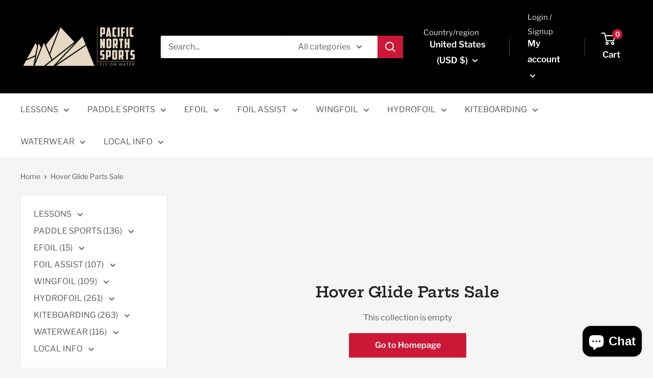

--- FILE ---
content_type: text/html; charset=utf-8
request_url: https://www.pacificnorthsports.com/collections/hover-glide-parts-sale
body_size: 37659
content:
<!doctype html>

<html class="no-js" lang="en">
  <head>
    <meta charset="utf-8">
    <meta name="viewport" content="width=device-width, initial-scale=1.0, height=device-height, minimum-scale=1.0, maximum-scale=1.0">
    <meta name="theme-color" content="#cb1836"><title>Hover Glide Parts Sale
</title><meta name="description" content="End of the Summer Parts Sale on all Slingshot Hover Glide Parts"><link rel="canonical" href="https://www.pacificnorthsports.com/collections/hover-glide-parts-sale"><link rel="shortcut icon" href="//www.pacificnorthsports.com/cdn/shop/files/PNS_Favicon_96x96.jpg?v=1650864366" type="image/png"><link rel="preload" as="style" href="//www.pacificnorthsports.com/cdn/shop/t/7/assets/theme.css?v=132790267613014808861706260358">
    <link rel="preload" as="script" href="//www.pacificnorthsports.com/cdn/shop/t/7/assets/theme.js?v=132219002375670937941704800654">
    <link rel="preconnect" href="https://cdn.shopify.com">
    <link rel="preconnect" href="https://fonts.shopifycdn.com">
    <link rel="dns-prefetch" href="https://productreviews.shopifycdn.com">
    <link rel="dns-prefetch" href="https://ajax.googleapis.com">
    <link rel="dns-prefetch" href="https://maps.googleapis.com">
    <link rel="dns-prefetch" href="https://maps.gstatic.com">

    <meta property="og:type" content="website">
  <meta property="og:title" content="Hover Glide Parts Sale">
  <meta property="og:image" content="http://www.pacificnorthsports.com/cdn/shop/collections/slingshot-mast-system-l_8d517252-b34d-4aa7-899d-bee8ab2ac2bc.jpg?v=1701713240">
  <meta property="og:image:secure_url" content="https://www.pacificnorthsports.com/cdn/shop/collections/slingshot-mast-system-l_8d517252-b34d-4aa7-899d-bee8ab2ac2bc.jpg?v=1701713240">
  <meta property="og:image:width" content="">
  <meta property="og:image:height" content=""><meta property="og:description" content="End of the Summer Parts Sale on all Slingshot Hover Glide Parts"><meta property="og:url" content="https://www.pacificnorthsports.com/collections/hover-glide-parts-sale">
<meta property="og:site_name" content="Pacific North Sports"><meta name="twitter:card" content="summary"><meta name="twitter:title" content="Hover Glide Parts Sale">
  <meta name="twitter:description" content="End of the Summer Parts Sale on all Slingshot Hover Glide Parts">
  <meta name="twitter:image" content="https://www.pacificnorthsports.com/cdn/shop/collections/slingshot-mast-system-l_8d517252-b34d-4aa7-899d-bee8ab2ac2bc_600x600_crop_center.jpg?v=1701713240">
    <link rel="preload" href="//www.pacificnorthsports.com/cdn/fonts/hepta_slab/heptaslab_n6.688e718bbdce04b69bbd5b6c2ff27b11ed15397a.woff2" as="font" type="font/woff2" crossorigin><link rel="preload" href="//www.pacificnorthsports.com/cdn/fonts/libre_franklin/librefranklin_n4.a9b0508e1ffb743a0fd6d0614768959c54a27d86.woff2" as="font" type="font/woff2" crossorigin><style>
  @font-face {
  font-family: "Hepta Slab";
  font-weight: 600;
  font-style: normal;
  font-display: swap;
  src: url("//www.pacificnorthsports.com/cdn/fonts/hepta_slab/heptaslab_n6.688e718bbdce04b69bbd5b6c2ff27b11ed15397a.woff2") format("woff2"),
       url("//www.pacificnorthsports.com/cdn/fonts/hepta_slab/heptaslab_n6.5c2fe6d83e0aaa3869d96aea912924107591c383.woff") format("woff");
}

  @font-face {
  font-family: "Libre Franklin";
  font-weight: 400;
  font-style: normal;
  font-display: swap;
  src: url("//www.pacificnorthsports.com/cdn/fonts/libre_franklin/librefranklin_n4.a9b0508e1ffb743a0fd6d0614768959c54a27d86.woff2") format("woff2"),
       url("//www.pacificnorthsports.com/cdn/fonts/libre_franklin/librefranklin_n4.948f6f27caf8552b1a9560176e3f14eeb2c6f202.woff") format("woff");
}

@font-face {
  font-family: "Libre Franklin";
  font-weight: 600;
  font-style: normal;
  font-display: swap;
  src: url("//www.pacificnorthsports.com/cdn/fonts/libre_franklin/librefranklin_n6.c976b0b721ea92417572301ef17640150832a2b9.woff2") format("woff2"),
       url("//www.pacificnorthsports.com/cdn/fonts/libre_franklin/librefranklin_n6.bb41783c980fb0a0dad0f0403cbcc7159efe6030.woff") format("woff");
}



  @font-face {
  font-family: "Libre Franklin";
  font-weight: 700;
  font-style: normal;
  font-display: swap;
  src: url("//www.pacificnorthsports.com/cdn/fonts/libre_franklin/librefranklin_n7.6739620624550b8695d0cc23f92ffd46eb51c7a3.woff2") format("woff2"),
       url("//www.pacificnorthsports.com/cdn/fonts/libre_franklin/librefranklin_n7.7cebc205621b23b061b803310af0ad39921ae57d.woff") format("woff");
}

  @font-face {
  font-family: "Libre Franklin";
  font-weight: 400;
  font-style: italic;
  font-display: swap;
  src: url("//www.pacificnorthsports.com/cdn/fonts/libre_franklin/librefranklin_i4.5cee60cade760b32c7b489f9d561e97341909d7c.woff2") format("woff2"),
       url("//www.pacificnorthsports.com/cdn/fonts/libre_franklin/librefranklin_i4.2f9ee939c2cc82522dfb62e1a084861f9beeb411.woff") format("woff");
}

  @font-face {
  font-family: "Libre Franklin";
  font-weight: 700;
  font-style: italic;
  font-display: swap;
  src: url("//www.pacificnorthsports.com/cdn/fonts/libre_franklin/librefranklin_i7.5cd0952dea701f27d5d0eb294c01347335232ef2.woff2") format("woff2"),
       url("//www.pacificnorthsports.com/cdn/fonts/libre_franklin/librefranklin_i7.41af936a1cd17668e4e060c6e0ad838ccf133ddd.woff") format("woff");
}


  :root {
    --default-text-font-size : 15px;
    --base-text-font-size    : 16px;
    --heading-font-family    : "Hepta Slab", serif;
    --heading-font-weight    : 600;
    --heading-font-style     : normal;
    --text-font-family       : "Libre Franklin", sans-serif;
    --text-font-weight       : 400;
    --text-font-style        : normal;
    --text-font-bolder-weight: 600;
    --text-link-decoration   : underline;

    --text-color               : #616161;
    --text-color-rgb           : 97, 97, 97;
    --heading-color            : #222021;
    --border-color             : #e8e8e8;
    --border-color-rgb         : 232, 232, 232;
    --form-border-color        : #dbdbdb;
    --accent-color             : #cb1836;
    --accent-color-rgb         : 203, 24, 54;
    --link-color               : #cb1836;
    --link-color-hover         : #871024;
    --background               : #f5f5f5;
    --secondary-background     : #ffffff;
    --secondary-background-rgb : 255, 255, 255;
    --accent-background        : rgba(203, 24, 54, 0.08);

    --input-background: #ffffff;

    --error-color       : #cf0e0e;
    --error-background  : rgba(207, 14, 14, 0.07);
    --success-color     : #1c7b36;
    --success-background: rgba(28, 123, 54, 0.11);

    --primary-button-background      : #cb1836;
    --primary-button-background-rgb  : 203, 24, 54;
    --primary-button-text-color      : #ffffff;
    --secondary-button-background    : #222021;
    --secondary-button-background-rgb: 34, 32, 33;
    --secondary-button-text-color    : #ffffff;

    --header-background      : #000000;
    --header-text-color      : #ffffff;
    --header-light-text-color: #e8e8e8;
    --header-border-color    : rgba(232, 232, 232, 0.3);
    --header-accent-color    : #cb1836;

    --footer-background-color:    #222021;
    --footer-heading-text-color:  #ffffff;
    --footer-body-text-color:     #ffffff;
    --footer-body-text-color-rgb: 255, 255, 255;
    --footer-accent-color:        #cb1836;
    --footer-accent-color-rgb:    203, 24, 54;
    --footer-border:              none;
    
    --flickity-arrow-color: #b5b5b5;--product-on-sale-accent           : #cf0e0e;
    --product-on-sale-accent-rgb       : 207, 14, 14;
    --product-on-sale-color            : #ffffff;
    --product-in-stock-color           : #1c7b36;
    --product-low-stock-color          : #cf0e0e;
    --product-sold-out-color           : #8a9297;
    --product-custom-label-1-background: #3f6ab1;
    --product-custom-label-1-color     : #ffffff;
    --product-custom-label-2-background: #8a44ae;
    --product-custom-label-2-color     : #ffffff;
    --product-review-star-color        : #ffbd00;

    --mobile-container-gutter : 20px;
    --desktop-container-gutter: 40px;

    /* Shopify related variables */
    --payment-terms-background-color: #f5f5f5;
  }
</style>

<script>
  // IE11 does not have support for CSS variables, so we have to polyfill them
  if (!(((window || {}).CSS || {}).supports && window.CSS.supports('(--a: 0)'))) {
    const script = document.createElement('script');
    script.type = 'text/javascript';
    script.src = 'https://cdn.jsdelivr.net/npm/css-vars-ponyfill@2';
    script.onload = function() {
      cssVars({});
    };

    document.getElementsByTagName('head')[0].appendChild(script);
  }
</script>


    <script>window.performance && window.performance.mark && window.performance.mark('shopify.content_for_header.start');</script><meta name="google-site-verification" content="Hzh7uvcenfMozuqg44Wt2609b5iZO4p_fe1uzohnEaA">
<meta id="shopify-digital-wallet" name="shopify-digital-wallet" content="/63077646586/digital_wallets/dialog">
<meta name="shopify-checkout-api-token" content="7658496646403d802e6835a3beba4ee7">
<meta id="in-context-paypal-metadata" data-shop-id="63077646586" data-venmo-supported="false" data-environment="production" data-locale="en_US" data-paypal-v4="true" data-currency="USD">
<link rel="alternate" type="application/atom+xml" title="Feed" href="/collections/hover-glide-parts-sale.atom" />
<link rel="alternate" type="application/json+oembed" href="https://www.pacificnorthsports.com/collections/hover-glide-parts-sale.oembed">
<script async="async" src="/checkouts/internal/preloads.js?locale=en-US"></script>
<link rel="preconnect" href="https://shop.app" crossorigin="anonymous">
<script async="async" src="https://shop.app/checkouts/internal/preloads.js?locale=en-US&shop_id=63077646586" crossorigin="anonymous"></script>
<script id="apple-pay-shop-capabilities" type="application/json">{"shopId":63077646586,"countryCode":"US","currencyCode":"USD","merchantCapabilities":["supports3DS"],"merchantId":"gid:\/\/shopify\/Shop\/63077646586","merchantName":"Pacific North Sports","requiredBillingContactFields":["postalAddress","email"],"requiredShippingContactFields":["postalAddress","email"],"shippingType":"shipping","supportedNetworks":["visa","masterCard","amex","discover","elo","jcb"],"total":{"type":"pending","label":"Pacific North Sports","amount":"1.00"},"shopifyPaymentsEnabled":true,"supportsSubscriptions":true}</script>
<script id="shopify-features" type="application/json">{"accessToken":"7658496646403d802e6835a3beba4ee7","betas":["rich-media-storefront-analytics"],"domain":"www.pacificnorthsports.com","predictiveSearch":true,"shopId":63077646586,"locale":"en"}</script>
<script>var Shopify = Shopify || {};
Shopify.shop = "pacificnorthsports.myshopify.com";
Shopify.locale = "en";
Shopify.currency = {"active":"USD","rate":"1.0"};
Shopify.country = "US";
Shopify.theme = {"name":"Next theme","id":139390877946,"schema_name":"Warehouse","schema_version":"2.6.6","theme_store_id":871,"role":"main"};
Shopify.theme.handle = "null";
Shopify.theme.style = {"id":null,"handle":null};
Shopify.cdnHost = "www.pacificnorthsports.com/cdn";
Shopify.routes = Shopify.routes || {};
Shopify.routes.root = "/";</script>
<script type="module">!function(o){(o.Shopify=o.Shopify||{}).modules=!0}(window);</script>
<script>!function(o){function n(){var o=[];function n(){o.push(Array.prototype.slice.apply(arguments))}return n.q=o,n}var t=o.Shopify=o.Shopify||{};t.loadFeatures=n(),t.autoloadFeatures=n()}(window);</script>
<script>
  window.ShopifyPay = window.ShopifyPay || {};
  window.ShopifyPay.apiHost = "shop.app\/pay";
  window.ShopifyPay.redirectState = null;
</script>
<script id="shop-js-analytics" type="application/json">{"pageType":"collection"}</script>
<script defer="defer" async type="module" src="//www.pacificnorthsports.com/cdn/shopifycloud/shop-js/modules/v2/client.init-shop-cart-sync_BT-GjEfc.en.esm.js"></script>
<script defer="defer" async type="module" src="//www.pacificnorthsports.com/cdn/shopifycloud/shop-js/modules/v2/chunk.common_D58fp_Oc.esm.js"></script>
<script defer="defer" async type="module" src="//www.pacificnorthsports.com/cdn/shopifycloud/shop-js/modules/v2/chunk.modal_xMitdFEc.esm.js"></script>
<script type="module">
  await import("//www.pacificnorthsports.com/cdn/shopifycloud/shop-js/modules/v2/client.init-shop-cart-sync_BT-GjEfc.en.esm.js");
await import("//www.pacificnorthsports.com/cdn/shopifycloud/shop-js/modules/v2/chunk.common_D58fp_Oc.esm.js");
await import("//www.pacificnorthsports.com/cdn/shopifycloud/shop-js/modules/v2/chunk.modal_xMitdFEc.esm.js");

  window.Shopify.SignInWithShop?.initShopCartSync?.({"fedCMEnabled":true,"windoidEnabled":true});

</script>
<script>
  window.Shopify = window.Shopify || {};
  if (!window.Shopify.featureAssets) window.Shopify.featureAssets = {};
  window.Shopify.featureAssets['shop-js'] = {"shop-cart-sync":["modules/v2/client.shop-cart-sync_DZOKe7Ll.en.esm.js","modules/v2/chunk.common_D58fp_Oc.esm.js","modules/v2/chunk.modal_xMitdFEc.esm.js"],"init-fed-cm":["modules/v2/client.init-fed-cm_B6oLuCjv.en.esm.js","modules/v2/chunk.common_D58fp_Oc.esm.js","modules/v2/chunk.modal_xMitdFEc.esm.js"],"shop-cash-offers":["modules/v2/client.shop-cash-offers_D2sdYoxE.en.esm.js","modules/v2/chunk.common_D58fp_Oc.esm.js","modules/v2/chunk.modal_xMitdFEc.esm.js"],"shop-login-button":["modules/v2/client.shop-login-button_QeVjl5Y3.en.esm.js","modules/v2/chunk.common_D58fp_Oc.esm.js","modules/v2/chunk.modal_xMitdFEc.esm.js"],"pay-button":["modules/v2/client.pay-button_DXTOsIq6.en.esm.js","modules/v2/chunk.common_D58fp_Oc.esm.js","modules/v2/chunk.modal_xMitdFEc.esm.js"],"shop-button":["modules/v2/client.shop-button_DQZHx9pm.en.esm.js","modules/v2/chunk.common_D58fp_Oc.esm.js","modules/v2/chunk.modal_xMitdFEc.esm.js"],"avatar":["modules/v2/client.avatar_BTnouDA3.en.esm.js"],"init-windoid":["modules/v2/client.init-windoid_CR1B-cfM.en.esm.js","modules/v2/chunk.common_D58fp_Oc.esm.js","modules/v2/chunk.modal_xMitdFEc.esm.js"],"init-shop-for-new-customer-accounts":["modules/v2/client.init-shop-for-new-customer-accounts_C_vY_xzh.en.esm.js","modules/v2/client.shop-login-button_QeVjl5Y3.en.esm.js","modules/v2/chunk.common_D58fp_Oc.esm.js","modules/v2/chunk.modal_xMitdFEc.esm.js"],"init-shop-email-lookup-coordinator":["modules/v2/client.init-shop-email-lookup-coordinator_BI7n9ZSv.en.esm.js","modules/v2/chunk.common_D58fp_Oc.esm.js","modules/v2/chunk.modal_xMitdFEc.esm.js"],"init-shop-cart-sync":["modules/v2/client.init-shop-cart-sync_BT-GjEfc.en.esm.js","modules/v2/chunk.common_D58fp_Oc.esm.js","modules/v2/chunk.modal_xMitdFEc.esm.js"],"shop-toast-manager":["modules/v2/client.shop-toast-manager_DiYdP3xc.en.esm.js","modules/v2/chunk.common_D58fp_Oc.esm.js","modules/v2/chunk.modal_xMitdFEc.esm.js"],"init-customer-accounts":["modules/v2/client.init-customer-accounts_D9ZNqS-Q.en.esm.js","modules/v2/client.shop-login-button_QeVjl5Y3.en.esm.js","modules/v2/chunk.common_D58fp_Oc.esm.js","modules/v2/chunk.modal_xMitdFEc.esm.js"],"init-customer-accounts-sign-up":["modules/v2/client.init-customer-accounts-sign-up_iGw4briv.en.esm.js","modules/v2/client.shop-login-button_QeVjl5Y3.en.esm.js","modules/v2/chunk.common_D58fp_Oc.esm.js","modules/v2/chunk.modal_xMitdFEc.esm.js"],"shop-follow-button":["modules/v2/client.shop-follow-button_CqMgW2wH.en.esm.js","modules/v2/chunk.common_D58fp_Oc.esm.js","modules/v2/chunk.modal_xMitdFEc.esm.js"],"checkout-modal":["modules/v2/client.checkout-modal_xHeaAweL.en.esm.js","modules/v2/chunk.common_D58fp_Oc.esm.js","modules/v2/chunk.modal_xMitdFEc.esm.js"],"shop-login":["modules/v2/client.shop-login_D91U-Q7h.en.esm.js","modules/v2/chunk.common_D58fp_Oc.esm.js","modules/v2/chunk.modal_xMitdFEc.esm.js"],"lead-capture":["modules/v2/client.lead-capture_BJmE1dJe.en.esm.js","modules/v2/chunk.common_D58fp_Oc.esm.js","modules/v2/chunk.modal_xMitdFEc.esm.js"],"payment-terms":["modules/v2/client.payment-terms_Ci9AEqFq.en.esm.js","modules/v2/chunk.common_D58fp_Oc.esm.js","modules/v2/chunk.modal_xMitdFEc.esm.js"]};
</script>
<script id="__st">var __st={"a":63077646586,"offset":-28800,"reqid":"e96d6b30-cb85-4f1d-97c6-052f3c59d75b-1769353414","pageurl":"www.pacificnorthsports.com\/collections\/hover-glide-parts-sale","u":"143b08bb497c","p":"collection","rtyp":"collection","rid":401862820090};</script>
<script>window.ShopifyPaypalV4VisibilityTracking = true;</script>
<script id="captcha-bootstrap">!function(){'use strict';const t='contact',e='account',n='new_comment',o=[[t,t],['blogs',n],['comments',n],[t,'customer']],c=[[e,'customer_login'],[e,'guest_login'],[e,'recover_customer_password'],[e,'create_customer']],r=t=>t.map((([t,e])=>`form[action*='/${t}']:not([data-nocaptcha='true']) input[name='form_type'][value='${e}']`)).join(','),a=t=>()=>t?[...document.querySelectorAll(t)].map((t=>t.form)):[];function s(){const t=[...o],e=r(t);return a(e)}const i='password',u='form_key',d=['recaptcha-v3-token','g-recaptcha-response','h-captcha-response',i],f=()=>{try{return window.sessionStorage}catch{return}},m='__shopify_v',_=t=>t.elements[u];function p(t,e,n=!1){try{const o=window.sessionStorage,c=JSON.parse(o.getItem(e)),{data:r}=function(t){const{data:e,action:n}=t;return t[m]||n?{data:e,action:n}:{data:t,action:n}}(c);for(const[e,n]of Object.entries(r))t.elements[e]&&(t.elements[e].value=n);n&&o.removeItem(e)}catch(o){console.error('form repopulation failed',{error:o})}}const l='form_type',E='cptcha';function T(t){t.dataset[E]=!0}const w=window,h=w.document,L='Shopify',v='ce_forms',y='captcha';let A=!1;((t,e)=>{const n=(g='f06e6c50-85a8-45c8-87d0-21a2b65856fe',I='https://cdn.shopify.com/shopifycloud/storefront-forms-hcaptcha/ce_storefront_forms_captcha_hcaptcha.v1.5.2.iife.js',D={infoText:'Protected by hCaptcha',privacyText:'Privacy',termsText:'Terms'},(t,e,n)=>{const o=w[L][v],c=o.bindForm;if(c)return c(t,g,e,D).then(n);var r;o.q.push([[t,g,e,D],n]),r=I,A||(h.body.append(Object.assign(h.createElement('script'),{id:'captcha-provider',async:!0,src:r})),A=!0)});var g,I,D;w[L]=w[L]||{},w[L][v]=w[L][v]||{},w[L][v].q=[],w[L][y]=w[L][y]||{},w[L][y].protect=function(t,e){n(t,void 0,e),T(t)},Object.freeze(w[L][y]),function(t,e,n,w,h,L){const[v,y,A,g]=function(t,e,n){const i=e?o:[],u=t?c:[],d=[...i,...u],f=r(d),m=r(i),_=r(d.filter((([t,e])=>n.includes(e))));return[a(f),a(m),a(_),s()]}(w,h,L),I=t=>{const e=t.target;return e instanceof HTMLFormElement?e:e&&e.form},D=t=>v().includes(t);t.addEventListener('submit',(t=>{const e=I(t);if(!e)return;const n=D(e)&&!e.dataset.hcaptchaBound&&!e.dataset.recaptchaBound,o=_(e),c=g().includes(e)&&(!o||!o.value);(n||c)&&t.preventDefault(),c&&!n&&(function(t){try{if(!f())return;!function(t){const e=f();if(!e)return;const n=_(t);if(!n)return;const o=n.value;o&&e.removeItem(o)}(t);const e=Array.from(Array(32),(()=>Math.random().toString(36)[2])).join('');!function(t,e){_(t)||t.append(Object.assign(document.createElement('input'),{type:'hidden',name:u})),t.elements[u].value=e}(t,e),function(t,e){const n=f();if(!n)return;const o=[...t.querySelectorAll(`input[type='${i}']`)].map((({name:t})=>t)),c=[...d,...o],r={};for(const[a,s]of new FormData(t).entries())c.includes(a)||(r[a]=s);n.setItem(e,JSON.stringify({[m]:1,action:t.action,data:r}))}(t,e)}catch(e){console.error('failed to persist form',e)}}(e),e.submit())}));const S=(t,e)=>{t&&!t.dataset[E]&&(n(t,e.some((e=>e===t))),T(t))};for(const o of['focusin','change'])t.addEventListener(o,(t=>{const e=I(t);D(e)&&S(e,y())}));const B=e.get('form_key'),M=e.get(l),P=B&&M;t.addEventListener('DOMContentLoaded',(()=>{const t=y();if(P)for(const e of t)e.elements[l].value===M&&p(e,B);[...new Set([...A(),...v().filter((t=>'true'===t.dataset.shopifyCaptcha))])].forEach((e=>S(e,t)))}))}(h,new URLSearchParams(w.location.search),n,t,e,['guest_login'])})(!0,!0)}();</script>
<script integrity="sha256-4kQ18oKyAcykRKYeNunJcIwy7WH5gtpwJnB7kiuLZ1E=" data-source-attribution="shopify.loadfeatures" defer="defer" src="//www.pacificnorthsports.com/cdn/shopifycloud/storefront/assets/storefront/load_feature-a0a9edcb.js" crossorigin="anonymous"></script>
<script crossorigin="anonymous" defer="defer" src="//www.pacificnorthsports.com/cdn/shopifycloud/storefront/assets/shopify_pay/storefront-65b4c6d7.js?v=20250812"></script>
<script data-source-attribution="shopify.dynamic_checkout.dynamic.init">var Shopify=Shopify||{};Shopify.PaymentButton=Shopify.PaymentButton||{isStorefrontPortableWallets:!0,init:function(){window.Shopify.PaymentButton.init=function(){};var t=document.createElement("script");t.src="https://www.pacificnorthsports.com/cdn/shopifycloud/portable-wallets/latest/portable-wallets.en.js",t.type="module",document.head.appendChild(t)}};
</script>
<script data-source-attribution="shopify.dynamic_checkout.buyer_consent">
  function portableWalletsHideBuyerConsent(e){var t=document.getElementById("shopify-buyer-consent"),n=document.getElementById("shopify-subscription-policy-button");t&&n&&(t.classList.add("hidden"),t.setAttribute("aria-hidden","true"),n.removeEventListener("click",e))}function portableWalletsShowBuyerConsent(e){var t=document.getElementById("shopify-buyer-consent"),n=document.getElementById("shopify-subscription-policy-button");t&&n&&(t.classList.remove("hidden"),t.removeAttribute("aria-hidden"),n.addEventListener("click",e))}window.Shopify?.PaymentButton&&(window.Shopify.PaymentButton.hideBuyerConsent=portableWalletsHideBuyerConsent,window.Shopify.PaymentButton.showBuyerConsent=portableWalletsShowBuyerConsent);
</script>
<script data-source-attribution="shopify.dynamic_checkout.cart.bootstrap">document.addEventListener("DOMContentLoaded",(function(){function t(){return document.querySelector("shopify-accelerated-checkout-cart, shopify-accelerated-checkout")}if(t())Shopify.PaymentButton.init();else{new MutationObserver((function(e,n){t()&&(Shopify.PaymentButton.init(),n.disconnect())})).observe(document.body,{childList:!0,subtree:!0})}}));
</script>
<link id="shopify-accelerated-checkout-styles" rel="stylesheet" media="screen" href="https://www.pacificnorthsports.com/cdn/shopifycloud/portable-wallets/latest/accelerated-checkout-backwards-compat.css" crossorigin="anonymous">
<style id="shopify-accelerated-checkout-cart">
        #shopify-buyer-consent {
  margin-top: 1em;
  display: inline-block;
  width: 100%;
}

#shopify-buyer-consent.hidden {
  display: none;
}

#shopify-subscription-policy-button {
  background: none;
  border: none;
  padding: 0;
  text-decoration: underline;
  font-size: inherit;
  cursor: pointer;
}

#shopify-subscription-policy-button::before {
  box-shadow: none;
}

      </style>

<script>window.performance && window.performance.mark && window.performance.mark('shopify.content_for_header.end');</script>

    <link rel="stylesheet" href="//www.pacificnorthsports.com/cdn/shop/t/7/assets/theme.css?v=132790267613014808861706260358">

    


  <script type="application/ld+json">
  {
    "@context": "http://schema.org",
    "@type": "BreadcrumbList",
  "itemListElement": [{
      "@type": "ListItem",
      "position": 1,
      "name": "Home",
      "item": "https://www.pacificnorthsports.com"
    },{
          "@type": "ListItem",
          "position": 2,
          "name": "Hover Glide Parts Sale",
          "item": "https://www.pacificnorthsports.com/collections/hover-glide-parts-sale"
        }]
  }
  </script>


    <script>
      // This allows to expose several variables to the global scope, to be used in scripts
      window.theme = {
        pageType: "collection",
        cartCount: 0,
        moneyFormat: "${{amount}}",
        moneyWithCurrencyFormat: "${{amount}} USD",
        currencyCodeEnabled: false,
        showDiscount: true,
        discountMode: "percentage",
        searchMode: "product,article",
        searchUnavailableProducts: "last",
        cartType: "drawer"
      };

      window.routes = {
        rootUrl: "\/",
        rootUrlWithoutSlash: '',
        cartUrl: "\/cart",
        cartAddUrl: "\/cart\/add",
        cartChangeUrl: "\/cart\/change",
        searchUrl: "\/search",
        productRecommendationsUrl: "\/recommendations\/products"
      };

      window.languages = {
        productRegularPrice: "Regular price",
        productSalePrice: "Sale price",
        collectionOnSaleLabel: "Save {{savings}}",
        productFormUnavailable: "Unavailable",
        productFormAddToCart: "Add to cart",
        productFormSoldOut: "Sold out",
        productAdded: "Product has been added to your cart",
        productAddedShort: "Added!",
        shippingEstimatorNoResults: "No shipping could be found for your address.",
        shippingEstimatorOneResult: "There is one shipping rate for your address:",
        shippingEstimatorMultipleResults: "There are {{count}} shipping rates for your address:",
        shippingEstimatorErrors: "There are some errors:"
      };

      window.lazySizesConfig = {
        loadHidden: false,
        hFac: 0.8,
        expFactor: 3,
        customMedia: {
          '--phone': '(max-width: 640px)',
          '--tablet': '(min-width: 641px) and (max-width: 1023px)',
          '--lap': '(min-width: 1024px)'
        }
      };

      document.documentElement.className = document.documentElement.className.replace('no-js', 'js');
    </script><script src="//www.pacificnorthsports.com/cdn/shop/t/7/assets/theme.js?v=132219002375670937941704800654" defer></script>
    <script src="//www.pacificnorthsports.com/cdn/shop/t/7/assets/custom.js?v=102476495355921946141704800654" defer></script><script>
        (function () {
          window.onpageshow = function() {
            // We force re-freshing the cart content onpageshow, as most browsers will serve a cache copy when hitting the
            // back button, which cause staled data
            document.documentElement.dispatchEvent(new CustomEvent('cart:refresh', {
              bubbles: true,
              detail: {scrollToTop: false}
            }));
          };
        })();
      </script><script src="https://cdn.shopify.com/extensions/019bc5da-5ba6-7e9a-9888-a6222a70d7c3/js-client-214/assets/pushowl-shopify.js" type="text/javascript" defer="defer"></script>
<script src="https://cdn.shopify.com/extensions/e8878072-2f6b-4e89-8082-94b04320908d/inbox-1254/assets/inbox-chat-loader.js" type="text/javascript" defer="defer"></script>
<link href="https://monorail-edge.shopifysvc.com" rel="dns-prefetch">
<script>(function(){if ("sendBeacon" in navigator && "performance" in window) {try {var session_token_from_headers = performance.getEntriesByType('navigation')[0].serverTiming.find(x => x.name == '_s').description;} catch {var session_token_from_headers = undefined;}var session_cookie_matches = document.cookie.match(/_shopify_s=([^;]*)/);var session_token_from_cookie = session_cookie_matches && session_cookie_matches.length === 2 ? session_cookie_matches[1] : "";var session_token = session_token_from_headers || session_token_from_cookie || "";function handle_abandonment_event(e) {var entries = performance.getEntries().filter(function(entry) {return /monorail-edge.shopifysvc.com/.test(entry.name);});if (!window.abandonment_tracked && entries.length === 0) {window.abandonment_tracked = true;var currentMs = Date.now();var navigation_start = performance.timing.navigationStart;var payload = {shop_id: 63077646586,url: window.location.href,navigation_start,duration: currentMs - navigation_start,session_token,page_type: "collection"};window.navigator.sendBeacon("https://monorail-edge.shopifysvc.com/v1/produce", JSON.stringify({schema_id: "online_store_buyer_site_abandonment/1.1",payload: payload,metadata: {event_created_at_ms: currentMs,event_sent_at_ms: currentMs}}));}}window.addEventListener('pagehide', handle_abandonment_event);}}());</script>
<script id="web-pixels-manager-setup">(function e(e,d,r,n,o){if(void 0===o&&(o={}),!Boolean(null===(a=null===(i=window.Shopify)||void 0===i?void 0:i.analytics)||void 0===a?void 0:a.replayQueue)){var i,a;window.Shopify=window.Shopify||{};var t=window.Shopify;t.analytics=t.analytics||{};var s=t.analytics;s.replayQueue=[],s.publish=function(e,d,r){return s.replayQueue.push([e,d,r]),!0};try{self.performance.mark("wpm:start")}catch(e){}var l=function(){var e={modern:/Edge?\/(1{2}[4-9]|1[2-9]\d|[2-9]\d{2}|\d{4,})\.\d+(\.\d+|)|Firefox\/(1{2}[4-9]|1[2-9]\d|[2-9]\d{2}|\d{4,})\.\d+(\.\d+|)|Chrom(ium|e)\/(9{2}|\d{3,})\.\d+(\.\d+|)|(Maci|X1{2}).+ Version\/(15\.\d+|(1[6-9]|[2-9]\d|\d{3,})\.\d+)([,.]\d+|)( \(\w+\)|)( Mobile\/\w+|) Safari\/|Chrome.+OPR\/(9{2}|\d{3,})\.\d+\.\d+|(CPU[ +]OS|iPhone[ +]OS|CPU[ +]iPhone|CPU IPhone OS|CPU iPad OS)[ +]+(15[._]\d+|(1[6-9]|[2-9]\d|\d{3,})[._]\d+)([._]\d+|)|Android:?[ /-](13[3-9]|1[4-9]\d|[2-9]\d{2}|\d{4,})(\.\d+|)(\.\d+|)|Android.+Firefox\/(13[5-9]|1[4-9]\d|[2-9]\d{2}|\d{4,})\.\d+(\.\d+|)|Android.+Chrom(ium|e)\/(13[3-9]|1[4-9]\d|[2-9]\d{2}|\d{4,})\.\d+(\.\d+|)|SamsungBrowser\/([2-9]\d|\d{3,})\.\d+/,legacy:/Edge?\/(1[6-9]|[2-9]\d|\d{3,})\.\d+(\.\d+|)|Firefox\/(5[4-9]|[6-9]\d|\d{3,})\.\d+(\.\d+|)|Chrom(ium|e)\/(5[1-9]|[6-9]\d|\d{3,})\.\d+(\.\d+|)([\d.]+$|.*Safari\/(?![\d.]+ Edge\/[\d.]+$))|(Maci|X1{2}).+ Version\/(10\.\d+|(1[1-9]|[2-9]\d|\d{3,})\.\d+)([,.]\d+|)( \(\w+\)|)( Mobile\/\w+|) Safari\/|Chrome.+OPR\/(3[89]|[4-9]\d|\d{3,})\.\d+\.\d+|(CPU[ +]OS|iPhone[ +]OS|CPU[ +]iPhone|CPU IPhone OS|CPU iPad OS)[ +]+(10[._]\d+|(1[1-9]|[2-9]\d|\d{3,})[._]\d+)([._]\d+|)|Android:?[ /-](13[3-9]|1[4-9]\d|[2-9]\d{2}|\d{4,})(\.\d+|)(\.\d+|)|Mobile Safari.+OPR\/([89]\d|\d{3,})\.\d+\.\d+|Android.+Firefox\/(13[5-9]|1[4-9]\d|[2-9]\d{2}|\d{4,})\.\d+(\.\d+|)|Android.+Chrom(ium|e)\/(13[3-9]|1[4-9]\d|[2-9]\d{2}|\d{4,})\.\d+(\.\d+|)|Android.+(UC? ?Browser|UCWEB|U3)[ /]?(15\.([5-9]|\d{2,})|(1[6-9]|[2-9]\d|\d{3,})\.\d+)\.\d+|SamsungBrowser\/(5\.\d+|([6-9]|\d{2,})\.\d+)|Android.+MQ{2}Browser\/(14(\.(9|\d{2,})|)|(1[5-9]|[2-9]\d|\d{3,})(\.\d+|))(\.\d+|)|K[Aa][Ii]OS\/(3\.\d+|([4-9]|\d{2,})\.\d+)(\.\d+|)/},d=e.modern,r=e.legacy,n=navigator.userAgent;return n.match(d)?"modern":n.match(r)?"legacy":"unknown"}(),u="modern"===l?"modern":"legacy",c=(null!=n?n:{modern:"",legacy:""})[u],f=function(e){return[e.baseUrl,"/wpm","/b",e.hashVersion,"modern"===e.buildTarget?"m":"l",".js"].join("")}({baseUrl:d,hashVersion:r,buildTarget:u}),m=function(e){var d=e.version,r=e.bundleTarget,n=e.surface,o=e.pageUrl,i=e.monorailEndpoint;return{emit:function(e){var a=e.status,t=e.errorMsg,s=(new Date).getTime(),l=JSON.stringify({metadata:{event_sent_at_ms:s},events:[{schema_id:"web_pixels_manager_load/3.1",payload:{version:d,bundle_target:r,page_url:o,status:a,surface:n,error_msg:t},metadata:{event_created_at_ms:s}}]});if(!i)return console&&console.warn&&console.warn("[Web Pixels Manager] No Monorail endpoint provided, skipping logging."),!1;try{return self.navigator.sendBeacon.bind(self.navigator)(i,l)}catch(e){}var u=new XMLHttpRequest;try{return u.open("POST",i,!0),u.setRequestHeader("Content-Type","text/plain"),u.send(l),!0}catch(e){return console&&console.warn&&console.warn("[Web Pixels Manager] Got an unhandled error while logging to Monorail."),!1}}}}({version:r,bundleTarget:l,surface:e.surface,pageUrl:self.location.href,monorailEndpoint:e.monorailEndpoint});try{o.browserTarget=l,function(e){var d=e.src,r=e.async,n=void 0===r||r,o=e.onload,i=e.onerror,a=e.sri,t=e.scriptDataAttributes,s=void 0===t?{}:t,l=document.createElement("script"),u=document.querySelector("head"),c=document.querySelector("body");if(l.async=n,l.src=d,a&&(l.integrity=a,l.crossOrigin="anonymous"),s)for(var f in s)if(Object.prototype.hasOwnProperty.call(s,f))try{l.dataset[f]=s[f]}catch(e){}if(o&&l.addEventListener("load",o),i&&l.addEventListener("error",i),u)u.appendChild(l);else{if(!c)throw new Error("Did not find a head or body element to append the script");c.appendChild(l)}}({src:f,async:!0,onload:function(){if(!function(){var e,d;return Boolean(null===(d=null===(e=window.Shopify)||void 0===e?void 0:e.analytics)||void 0===d?void 0:d.initialized)}()){var d=window.webPixelsManager.init(e)||void 0;if(d){var r=window.Shopify.analytics;r.replayQueue.forEach((function(e){var r=e[0],n=e[1],o=e[2];d.publishCustomEvent(r,n,o)})),r.replayQueue=[],r.publish=d.publishCustomEvent,r.visitor=d.visitor,r.initialized=!0}}},onerror:function(){return m.emit({status:"failed",errorMsg:"".concat(f," has failed to load")})},sri:function(e){var d=/^sha384-[A-Za-z0-9+/=]+$/;return"string"==typeof e&&d.test(e)}(c)?c:"",scriptDataAttributes:o}),m.emit({status:"loading"})}catch(e){m.emit({status:"failed",errorMsg:(null==e?void 0:e.message)||"Unknown error"})}}})({shopId: 63077646586,storefrontBaseUrl: "https://www.pacificnorthsports.com",extensionsBaseUrl: "https://extensions.shopifycdn.com/cdn/shopifycloud/web-pixels-manager",monorailEndpoint: "https://monorail-edge.shopifysvc.com/unstable/produce_batch",surface: "storefront-renderer",enabledBetaFlags: ["2dca8a86"],webPixelsConfigList: [{"id":"888865018","configuration":"{\"subdomain\": \"pacificnorthsports\"}","eventPayloadVersion":"v1","runtimeContext":"STRICT","scriptVersion":"69e1bed23f1568abe06fb9d113379033","type":"APP","apiClientId":1615517,"privacyPurposes":["ANALYTICS","MARKETING","SALE_OF_DATA"],"dataSharingAdjustments":{"protectedCustomerApprovalScopes":["read_customer_address","read_customer_email","read_customer_name","read_customer_personal_data","read_customer_phone"]}},{"id":"505839866","configuration":"{\"config\":\"{\\\"pixel_id\\\":\\\"G-MF03C93HK7\\\",\\\"target_country\\\":\\\"US\\\",\\\"gtag_events\\\":[{\\\"type\\\":\\\"begin_checkout\\\",\\\"action_label\\\":\\\"G-MF03C93HK7\\\"},{\\\"type\\\":\\\"search\\\",\\\"action_label\\\":\\\"G-MF03C93HK7\\\"},{\\\"type\\\":\\\"view_item\\\",\\\"action_label\\\":[\\\"G-MF03C93HK7\\\",\\\"MC-0PQ416ZREZ\\\"]},{\\\"type\\\":\\\"purchase\\\",\\\"action_label\\\":[\\\"G-MF03C93HK7\\\",\\\"MC-0PQ416ZREZ\\\"]},{\\\"type\\\":\\\"page_view\\\",\\\"action_label\\\":[\\\"G-MF03C93HK7\\\",\\\"MC-0PQ416ZREZ\\\"]},{\\\"type\\\":\\\"add_payment_info\\\",\\\"action_label\\\":\\\"G-MF03C93HK7\\\"},{\\\"type\\\":\\\"add_to_cart\\\",\\\"action_label\\\":\\\"G-MF03C93HK7\\\"}],\\\"enable_monitoring_mode\\\":false}\"}","eventPayloadVersion":"v1","runtimeContext":"OPEN","scriptVersion":"b2a88bafab3e21179ed38636efcd8a93","type":"APP","apiClientId":1780363,"privacyPurposes":[],"dataSharingAdjustments":{"protectedCustomerApprovalScopes":["read_customer_address","read_customer_email","read_customer_name","read_customer_personal_data","read_customer_phone"]}},{"id":"201163002","configuration":"{\"pixel_id\":\"462650716087653\",\"pixel_type\":\"facebook_pixel\",\"metaapp_system_user_token\":\"-\"}","eventPayloadVersion":"v1","runtimeContext":"OPEN","scriptVersion":"ca16bc87fe92b6042fbaa3acc2fbdaa6","type":"APP","apiClientId":2329312,"privacyPurposes":["ANALYTICS","MARKETING","SALE_OF_DATA"],"dataSharingAdjustments":{"protectedCustomerApprovalScopes":["read_customer_address","read_customer_email","read_customer_name","read_customer_personal_data","read_customer_phone"]}},{"id":"shopify-app-pixel","configuration":"{}","eventPayloadVersion":"v1","runtimeContext":"STRICT","scriptVersion":"0450","apiClientId":"shopify-pixel","type":"APP","privacyPurposes":["ANALYTICS","MARKETING"]},{"id":"shopify-custom-pixel","eventPayloadVersion":"v1","runtimeContext":"LAX","scriptVersion":"0450","apiClientId":"shopify-pixel","type":"CUSTOM","privacyPurposes":["ANALYTICS","MARKETING"]}],isMerchantRequest: false,initData: {"shop":{"name":"Pacific North Sports","paymentSettings":{"currencyCode":"USD"},"myshopifyDomain":"pacificnorthsports.myshopify.com","countryCode":"US","storefrontUrl":"https:\/\/www.pacificnorthsports.com"},"customer":null,"cart":null,"checkout":null,"productVariants":[],"purchasingCompany":null},},"https://www.pacificnorthsports.com/cdn","fcfee988w5aeb613cpc8e4bc33m6693e112",{"modern":"","legacy":""},{"shopId":"63077646586","storefrontBaseUrl":"https:\/\/www.pacificnorthsports.com","extensionBaseUrl":"https:\/\/extensions.shopifycdn.com\/cdn\/shopifycloud\/web-pixels-manager","surface":"storefront-renderer","enabledBetaFlags":"[\"2dca8a86\"]","isMerchantRequest":"false","hashVersion":"fcfee988w5aeb613cpc8e4bc33m6693e112","publish":"custom","events":"[[\"page_viewed\",{}],[\"collection_viewed\",{\"collection\":{\"id\":\"401862820090\",\"title\":\"Hover Glide Parts Sale\",\"productVariants\":[]}}]]"});</script><script>
  window.ShopifyAnalytics = window.ShopifyAnalytics || {};
  window.ShopifyAnalytics.meta = window.ShopifyAnalytics.meta || {};
  window.ShopifyAnalytics.meta.currency = 'USD';
  var meta = {"products":[],"page":{"pageType":"collection","resourceType":"collection","resourceId":401862820090,"requestId":"e96d6b30-cb85-4f1d-97c6-052f3c59d75b-1769353414"}};
  for (var attr in meta) {
    window.ShopifyAnalytics.meta[attr] = meta[attr];
  }
</script>
<script class="analytics">
  (function () {
    var customDocumentWrite = function(content) {
      var jquery = null;

      if (window.jQuery) {
        jquery = window.jQuery;
      } else if (window.Checkout && window.Checkout.$) {
        jquery = window.Checkout.$;
      }

      if (jquery) {
        jquery('body').append(content);
      }
    };

    var hasLoggedConversion = function(token) {
      if (token) {
        return document.cookie.indexOf('loggedConversion=' + token) !== -1;
      }
      return false;
    }

    var setCookieIfConversion = function(token) {
      if (token) {
        var twoMonthsFromNow = new Date(Date.now());
        twoMonthsFromNow.setMonth(twoMonthsFromNow.getMonth() + 2);

        document.cookie = 'loggedConversion=' + token + '; expires=' + twoMonthsFromNow;
      }
    }

    var trekkie = window.ShopifyAnalytics.lib = window.trekkie = window.trekkie || [];
    if (trekkie.integrations) {
      return;
    }
    trekkie.methods = [
      'identify',
      'page',
      'ready',
      'track',
      'trackForm',
      'trackLink'
    ];
    trekkie.factory = function(method) {
      return function() {
        var args = Array.prototype.slice.call(arguments);
        args.unshift(method);
        trekkie.push(args);
        return trekkie;
      };
    };
    for (var i = 0; i < trekkie.methods.length; i++) {
      var key = trekkie.methods[i];
      trekkie[key] = trekkie.factory(key);
    }
    trekkie.load = function(config) {
      trekkie.config = config || {};
      trekkie.config.initialDocumentCookie = document.cookie;
      var first = document.getElementsByTagName('script')[0];
      var script = document.createElement('script');
      script.type = 'text/javascript';
      script.onerror = function(e) {
        var scriptFallback = document.createElement('script');
        scriptFallback.type = 'text/javascript';
        scriptFallback.onerror = function(error) {
                var Monorail = {
      produce: function produce(monorailDomain, schemaId, payload) {
        var currentMs = new Date().getTime();
        var event = {
          schema_id: schemaId,
          payload: payload,
          metadata: {
            event_created_at_ms: currentMs,
            event_sent_at_ms: currentMs
          }
        };
        return Monorail.sendRequest("https://" + monorailDomain + "/v1/produce", JSON.stringify(event));
      },
      sendRequest: function sendRequest(endpointUrl, payload) {
        // Try the sendBeacon API
        if (window && window.navigator && typeof window.navigator.sendBeacon === 'function' && typeof window.Blob === 'function' && !Monorail.isIos12()) {
          var blobData = new window.Blob([payload], {
            type: 'text/plain'
          });

          if (window.navigator.sendBeacon(endpointUrl, blobData)) {
            return true;
          } // sendBeacon was not successful

        } // XHR beacon

        var xhr = new XMLHttpRequest();

        try {
          xhr.open('POST', endpointUrl);
          xhr.setRequestHeader('Content-Type', 'text/plain');
          xhr.send(payload);
        } catch (e) {
          console.log(e);
        }

        return false;
      },
      isIos12: function isIos12() {
        return window.navigator.userAgent.lastIndexOf('iPhone; CPU iPhone OS 12_') !== -1 || window.navigator.userAgent.lastIndexOf('iPad; CPU OS 12_') !== -1;
      }
    };
    Monorail.produce('monorail-edge.shopifysvc.com',
      'trekkie_storefront_load_errors/1.1',
      {shop_id: 63077646586,
      theme_id: 139390877946,
      app_name: "storefront",
      context_url: window.location.href,
      source_url: "//www.pacificnorthsports.com/cdn/s/trekkie.storefront.8d95595f799fbf7e1d32231b9a28fd43b70c67d3.min.js"});

        };
        scriptFallback.async = true;
        scriptFallback.src = '//www.pacificnorthsports.com/cdn/s/trekkie.storefront.8d95595f799fbf7e1d32231b9a28fd43b70c67d3.min.js';
        first.parentNode.insertBefore(scriptFallback, first);
      };
      script.async = true;
      script.src = '//www.pacificnorthsports.com/cdn/s/trekkie.storefront.8d95595f799fbf7e1d32231b9a28fd43b70c67d3.min.js';
      first.parentNode.insertBefore(script, first);
    };
    trekkie.load(
      {"Trekkie":{"appName":"storefront","development":false,"defaultAttributes":{"shopId":63077646586,"isMerchantRequest":null,"themeId":139390877946,"themeCityHash":"8502643432326312465","contentLanguage":"en","currency":"USD","eventMetadataId":"666d48e2-712b-4ab5-80fc-d98e7115cfc7"},"isServerSideCookieWritingEnabled":true,"monorailRegion":"shop_domain","enabledBetaFlags":["65f19447"]},"Session Attribution":{},"S2S":{"facebookCapiEnabled":true,"source":"trekkie-storefront-renderer","apiClientId":580111}}
    );

    var loaded = false;
    trekkie.ready(function() {
      if (loaded) return;
      loaded = true;

      window.ShopifyAnalytics.lib = window.trekkie;

      var originalDocumentWrite = document.write;
      document.write = customDocumentWrite;
      try { window.ShopifyAnalytics.merchantGoogleAnalytics.call(this); } catch(error) {};
      document.write = originalDocumentWrite;

      window.ShopifyAnalytics.lib.page(null,{"pageType":"collection","resourceType":"collection","resourceId":401862820090,"requestId":"e96d6b30-cb85-4f1d-97c6-052f3c59d75b-1769353414","shopifyEmitted":true});

      var match = window.location.pathname.match(/checkouts\/(.+)\/(thank_you|post_purchase)/)
      var token = match? match[1]: undefined;
      if (!hasLoggedConversion(token)) {
        setCookieIfConversion(token);
        window.ShopifyAnalytics.lib.track("Viewed Product Category",{"currency":"USD","category":"Collection: hover-glide-parts-sale","collectionName":"hover-glide-parts-sale","collectionId":401862820090,"nonInteraction":true},undefined,undefined,{"shopifyEmitted":true});
      }
    });


        var eventsListenerScript = document.createElement('script');
        eventsListenerScript.async = true;
        eventsListenerScript.src = "//www.pacificnorthsports.com/cdn/shopifycloud/storefront/assets/shop_events_listener-3da45d37.js";
        document.getElementsByTagName('head')[0].appendChild(eventsListenerScript);

})();</script>
  <script>
  if (!window.ga || (window.ga && typeof window.ga !== 'function')) {
    window.ga = function ga() {
      (window.ga.q = window.ga.q || []).push(arguments);
      if (window.Shopify && window.Shopify.analytics && typeof window.Shopify.analytics.publish === 'function') {
        window.Shopify.analytics.publish("ga_stub_called", {}, {sendTo: "google_osp_migration"});
      }
      console.error("Shopify's Google Analytics stub called with:", Array.from(arguments), "\nSee https://help.shopify.com/manual/promoting-marketing/pixels/pixel-migration#google for more information.");
    };
    if (window.Shopify && window.Shopify.analytics && typeof window.Shopify.analytics.publish === 'function') {
      window.Shopify.analytics.publish("ga_stub_initialized", {}, {sendTo: "google_osp_migration"});
    }
  }
</script>
<script
  defer
  src="https://www.pacificnorthsports.com/cdn/shopifycloud/perf-kit/shopify-perf-kit-3.0.4.min.js"
  data-application="storefront-renderer"
  data-shop-id="63077646586"
  data-render-region="gcp-us-east1"
  data-page-type="collection"
  data-theme-instance-id="139390877946"
  data-theme-name="Warehouse"
  data-theme-version="2.6.6"
  data-monorail-region="shop_domain"
  data-resource-timing-sampling-rate="10"
  data-shs="true"
  data-shs-beacon="true"
  data-shs-export-with-fetch="true"
  data-shs-logs-sample-rate="1"
  data-shs-beacon-endpoint="https://www.pacificnorthsports.com/api/collect"
></script>
</head>

  <body class="warehouse--v1 features--animate-zoom template-collection " data-instant-intensity="viewport"><svg class="visually-hidden">
      <linearGradient id="rating-star-gradient-half">
        <stop offset="50%" stop-color="var(--product-review-star-color)" />
        <stop offset="50%" stop-color="rgba(var(--text-color-rgb), .4)" stop-opacity="0.4" />
      </linearGradient>
    </svg>

    <a href="#main" class="visually-hidden skip-to-content">Skip to content</a>
    <span class="loading-bar"></span>

    <div id="shopify-section-announcement-bar" class="shopify-section"></div>
<div id="shopify-section-popups" class="shopify-section"><div data-section-id="popups" data-section-type="popups"></div>

</div>
<div id="shopify-section-header" class="shopify-section shopify-section__header"><section data-section-id="header" data-section-type="header" data-section-settings='{
  "navigationLayout": "inline",
  "desktopOpenTrigger": "hover",
  "useStickyHeader": false
}'>
  <header class="header header--inline " role="banner">
    <div class="container">
      <div class="header__inner"><nav class="header__mobile-nav hidden-lap-and-up">
            <button class="header__mobile-nav-toggle icon-state touch-area" data-action="toggle-menu" aria-expanded="false" aria-haspopup="true" aria-controls="mobile-menu" aria-label="Open menu">
              <span class="icon-state__primary"><svg focusable="false" class="icon icon--hamburger-mobile " viewBox="0 0 20 16" role="presentation">
      <path d="M0 14h20v2H0v-2zM0 0h20v2H0V0zm0 7h20v2H0V7z" fill="currentColor" fill-rule="evenodd"></path>
    </svg></span>
              <span class="icon-state__secondary"><svg focusable="false" class="icon icon--close " viewBox="0 0 19 19" role="presentation">
      <path d="M9.1923882 8.39339828l7.7781745-7.7781746 1.4142136 1.41421357-7.7781746 7.77817459 7.7781746 7.77817456L16.9705627 19l-7.7781745-7.7781746L1.41421356 19 0 17.5857864l7.7781746-7.77817456L0 2.02943725 1.41421356.61522369 9.1923882 8.39339828z" fill="currentColor" fill-rule="evenodd"></path>
    </svg></span>
            </button><div id="mobile-menu" class="mobile-menu" aria-hidden="true"><svg focusable="false" class="icon icon--nav-triangle-borderless " viewBox="0 0 20 9" role="presentation">
      <path d="M.47108938 9c.2694725-.26871321.57077721-.56867841.90388257-.89986354C3.12384116 6.36134886 5.74788116 3.76338565 9.2467995.30653888c.4145057-.4095171 1.0844277-.40860098 1.4977971.00205122L19.4935156 9H.47108938z" fill="#ffffff"></path>
    </svg><div class="mobile-menu__inner">
    <div class="mobile-menu__panel">
      <div class="mobile-menu__section">
        <ul class="mobile-menu__nav" data-type="menu" role="list"><li class="mobile-menu__nav-item"><button class="mobile-menu__nav-link" data-type="menuitem" aria-haspopup="true" aria-expanded="false" aria-controls="mobile-panel-0" data-action="open-panel">LESSONS<svg focusable="false" class="icon icon--arrow-right " viewBox="0 0 8 12" role="presentation">
      <path stroke="currentColor" stroke-width="2" d="M2 2l4 4-4 4" fill="none" stroke-linecap="square"></path>
    </svg></button></li><li class="mobile-menu__nav-item"><button class="mobile-menu__nav-link" data-type="menuitem" aria-haspopup="true" aria-expanded="false" aria-controls="mobile-panel-1" data-action="open-panel">PADDLE SPORTS<svg focusable="false" class="icon icon--arrow-right " viewBox="0 0 8 12" role="presentation">
      <path stroke="currentColor" stroke-width="2" d="M2 2l4 4-4 4" fill="none" stroke-linecap="square"></path>
    </svg></button></li><li class="mobile-menu__nav-item"><button class="mobile-menu__nav-link" data-type="menuitem" aria-haspopup="true" aria-expanded="false" aria-controls="mobile-panel-2" data-action="open-panel">EFOIL<svg focusable="false" class="icon icon--arrow-right " viewBox="0 0 8 12" role="presentation">
      <path stroke="currentColor" stroke-width="2" d="M2 2l4 4-4 4" fill="none" stroke-linecap="square"></path>
    </svg></button></li><li class="mobile-menu__nav-item"><button class="mobile-menu__nav-link" data-type="menuitem" aria-haspopup="true" aria-expanded="false" aria-controls="mobile-panel-3" data-action="open-panel">FOIL ASSIST<svg focusable="false" class="icon icon--arrow-right " viewBox="0 0 8 12" role="presentation">
      <path stroke="currentColor" stroke-width="2" d="M2 2l4 4-4 4" fill="none" stroke-linecap="square"></path>
    </svg></button></li><li class="mobile-menu__nav-item"><button class="mobile-menu__nav-link" data-type="menuitem" aria-haspopup="true" aria-expanded="false" aria-controls="mobile-panel-4" data-action="open-panel">WINGFOIL<svg focusable="false" class="icon icon--arrow-right " viewBox="0 0 8 12" role="presentation">
      <path stroke="currentColor" stroke-width="2" d="M2 2l4 4-4 4" fill="none" stroke-linecap="square"></path>
    </svg></button></li><li class="mobile-menu__nav-item"><button class="mobile-menu__nav-link" data-type="menuitem" aria-haspopup="true" aria-expanded="false" aria-controls="mobile-panel-5" data-action="open-panel">HYDROFOIL<svg focusable="false" class="icon icon--arrow-right " viewBox="0 0 8 12" role="presentation">
      <path stroke="currentColor" stroke-width="2" d="M2 2l4 4-4 4" fill="none" stroke-linecap="square"></path>
    </svg></button></li><li class="mobile-menu__nav-item"><button class="mobile-menu__nav-link" data-type="menuitem" aria-haspopup="true" aria-expanded="false" aria-controls="mobile-panel-6" data-action="open-panel">KITEBOARDING<svg focusable="false" class="icon icon--arrow-right " viewBox="0 0 8 12" role="presentation">
      <path stroke="currentColor" stroke-width="2" d="M2 2l4 4-4 4" fill="none" stroke-linecap="square"></path>
    </svg></button></li><li class="mobile-menu__nav-item"><button class="mobile-menu__nav-link" data-type="menuitem" aria-haspopup="true" aria-expanded="false" aria-controls="mobile-panel-7" data-action="open-panel">WATERWEAR<svg focusable="false" class="icon icon--arrow-right " viewBox="0 0 8 12" role="presentation">
      <path stroke="currentColor" stroke-width="2" d="M2 2l4 4-4 4" fill="none" stroke-linecap="square"></path>
    </svg></button></li><li class="mobile-menu__nav-item"><button class="mobile-menu__nav-link" data-type="menuitem" aria-haspopup="true" aria-expanded="false" aria-controls="mobile-panel-8" data-action="open-panel">LOCAL INFO<svg focusable="false" class="icon icon--arrow-right " viewBox="0 0 8 12" role="presentation">
      <path stroke="currentColor" stroke-width="2" d="M2 2l4 4-4 4" fill="none" stroke-linecap="square"></path>
    </svg></button></li></ul>
      </div><div class="mobile-menu__section mobile-menu__section--loose">
          <p class="mobile-menu__section-title heading h5">Need help?</p><div class="mobile-menu__help-wrapper"><svg focusable="false" class="icon icon--bi-phone " viewBox="0 0 24 24" role="presentation">
      <g stroke-width="2" fill="none" fill-rule="evenodd" stroke-linecap="square">
        <path d="M17 15l-3 3-8-8 3-3-5-5-3 3c0 9.941 8.059 18 18 18l3-3-5-5z" stroke="#222021"></path>
        <path d="M14 1c4.971 0 9 4.029 9 9m-9-5c2.761 0 5 2.239 5 5" stroke="#cb1836"></path>
      </g>
    </svg><span>360-794-1688</span>
            </div><div class="mobile-menu__help-wrapper"><svg focusable="false" class="icon icon--bi-email " viewBox="0 0 22 22" role="presentation">
      <g fill="none" fill-rule="evenodd">
        <path stroke="#cb1836" d="M.916667 10.08333367l3.66666667-2.65833334v4.65849997zm20.1666667 0L17.416667 7.42500033v4.65849997z"></path>
        <path stroke="#222021" stroke-width="2" d="M4.58333367 7.42500033L.916667 10.08333367V21.0833337h20.1666667V10.08333367L17.416667 7.42500033"></path>
        <path stroke="#222021" stroke-width="2" d="M4.58333367 12.1000003V.916667H17.416667v11.1833333m-16.5-2.01666663L21.0833337 21.0833337m0-11.00000003L11.0000003 15.5833337"></path>
        <path d="M8.25000033 5.50000033h5.49999997M8.25000033 9.166667h5.49999997" stroke="#cb1836" stroke-width="2" stroke-linecap="square"></path>
      </g>
    </svg><a href="mailto:sales@pacificnorthsports.com">sales@pacificnorthsports.com</a>
            </div></div></div><div id="mobile-panel-0" class="mobile-menu__panel is-nested">
          <div class="mobile-menu__section is-sticky">
            <button class="mobile-menu__back-button" data-action="close-panel"><svg focusable="false" class="icon icon--arrow-left " viewBox="0 0 8 12" role="presentation">
      <path stroke="currentColor" stroke-width="2" d="M6 10L2 6l4-4" fill="none" stroke-linecap="square"></path>
    </svg> Back</button>
          </div>

          <div class="mobile-menu__section"><ul class="mobile-menu__nav" data-type="menu" role="list">
                <li class="mobile-menu__nav-item">
                  <a href="https://www.pacificnorthsports.com/collections/vendors?q=Pacific%20North%20Sports" class="mobile-menu__nav-link text--strong">LESSONS</a>
                </li><li class="mobile-menu__nav-item"><a href="https://www.pacificnorthsports.com/products/bellingham-efoil-session-2hr?_pos=7&_sid=43eef59d5&_ss=r" class="mobile-menu__nav-link" data-type="menuitem"> EFOIL LESSONS & RENTALS</a></li><li class="mobile-menu__nav-item"><a href="https://www.pacificnorthsports.com/products/bellingham-wingfoil-lessons?_pos=2&_sid=ae4bf4bb1&_ss=r" class="mobile-menu__nav-link" data-type="menuitem"> WINGFOIL LESSONS</a></li><li class="mobile-menu__nav-item"><a href="/products/surfski-lesson" class="mobile-menu__nav-link" data-type="menuitem">SURFSKI LESSONS</a></li><li class="mobile-menu__nav-item"><a href="https://www.pacificnorthsports.com/products/epic-surfski-rental?variant=43650161803514" class="mobile-menu__nav-link" data-type="menuitem">SURFSKI KAYAK RENTALS</a></li></ul></div>
        </div><div id="mobile-panel-1" class="mobile-menu__panel is-nested">
          <div class="mobile-menu__section is-sticky">
            <button class="mobile-menu__back-button" data-action="close-panel"><svg focusable="false" class="icon icon--arrow-left " viewBox="0 0 8 12" role="presentation">
      <path stroke="currentColor" stroke-width="2" d="M6 10L2 6l4-4" fill="none" stroke-linecap="square"></path>
    </svg> Back</button>
          </div>

          <div class="mobile-menu__section"><ul class="mobile-menu__nav" data-type="menu" role="list">
                <li class="mobile-menu__nav-item">
                  <a href="/collections/paddle-sports" class="mobile-menu__nav-link text--strong">PADDLE SPORTS</a>
                </li><li class="mobile-menu__nav-item"><button class="mobile-menu__nav-link" data-type="menuitem" aria-haspopup="true" aria-expanded="false" aria-controls="mobile-panel-1-0" data-action="open-panel">SURFSKIS <svg focusable="false" class="icon icon--arrow-right " viewBox="0 0 8 12" role="presentation">
      <path stroke="currentColor" stroke-width="2" d="M2 2l4 4-4 4" fill="none" stroke-linecap="square"></path>
    </svg></button></li><li class="mobile-menu__nav-item"><button class="mobile-menu__nav-link" data-type="menuitem" aria-haspopup="true" aria-expanded="false" aria-controls="mobile-panel-1-1" data-action="open-panel">CANOES<svg focusable="false" class="icon icon--arrow-right " viewBox="0 0 8 12" role="presentation">
      <path stroke="currentColor" stroke-width="2" d="M2 2l4 4-4 4" fill="none" stroke-linecap="square"></path>
    </svg></button></li><li class="mobile-menu__nav-item"><button class="mobile-menu__nav-link" data-type="menuitem" aria-haspopup="true" aria-expanded="false" aria-controls="mobile-panel-1-2" data-action="open-panel">KAYAKS<svg focusable="false" class="icon icon--arrow-right " viewBox="0 0 8 12" role="presentation">
      <path stroke="currentColor" stroke-width="2" d="M2 2l4 4-4 4" fill="none" stroke-linecap="square"></path>
    </svg></button></li><li class="mobile-menu__nav-item"><a href="/collections/outboard-kits" class="mobile-menu__nav-link" data-type="menuitem">OUTBOARD KITS</a></li><li class="mobile-menu__nav-item"><a href="/collections/underwater-scooters" class="mobile-menu__nav-link" data-type="menuitem">SEABOB</a></li><li class="mobile-menu__nav-item"><a href="/collections/vaikobi" class="mobile-menu__nav-link" data-type="menuitem">VAIKOBI</a></li><li class="mobile-menu__nav-item"><button class="mobile-menu__nav-link" data-type="menuitem" aria-haspopup="true" aria-expanded="false" aria-controls="mobile-panel-1-6" data-action="open-panel">GEAR<svg focusable="false" class="icon icon--arrow-right " viewBox="0 0 8 12" role="presentation">
      <path stroke="currentColor" stroke-width="2" d="M2 2l4 4-4 4" fill="none" stroke-linecap="square"></path>
    </svg></button></li></ul></div>
        </div><div id="mobile-panel-2" class="mobile-menu__panel is-nested">
          <div class="mobile-menu__section is-sticky">
            <button class="mobile-menu__back-button" data-action="close-panel"><svg focusable="false" class="icon icon--arrow-left " viewBox="0 0 8 12" role="presentation">
      <path stroke="currentColor" stroke-width="2" d="M6 10L2 6l4-4" fill="none" stroke-linecap="square"></path>
    </svg> Back</button>
          </div>

          <div class="mobile-menu__section"><ul class="mobile-menu__nav" data-type="menu" role="list">
                <li class="mobile-menu__nav-item">
                  <a href="/collections/efoils" class="mobile-menu__nav-link text--strong">EFOIL</a>
                </li><li class="mobile-menu__nav-item"><button class="mobile-menu__nav-link" data-type="menuitem" aria-haspopup="true" aria-expanded="false" aria-controls="mobile-panel-2-0" data-action="open-panel">LIFT<svg focusable="false" class="icon icon--arrow-right " viewBox="0 0 8 12" role="presentation">
      <path stroke="currentColor" stroke-width="2" d="M2 2l4 4-4 4" fill="none" stroke-linecap="square"></path>
    </svg></button></li><li class="mobile-menu__nav-item"><button class="mobile-menu__nav-link" data-type="menuitem" aria-haspopup="true" aria-expanded="false" aria-controls="mobile-panel-2-1" data-action="open-panel">FLITE<svg focusable="false" class="icon icon--arrow-right " viewBox="0 0 8 12" role="presentation">
      <path stroke="currentColor" stroke-width="2" d="M2 2l4 4-4 4" fill="none" stroke-linecap="square"></path>
    </svg></button></li><li class="mobile-menu__nav-item"><a href="/collections/used-efoil" class="mobile-menu__nav-link" data-type="menuitem">USED</a></li><li class="mobile-menu__nav-item"><a href="/collections/lift" class="mobile-menu__nav-link" data-type="menuitem">ACCESSORIES</a></li><li class="mobile-menu__nav-item"><a href="https://www.pacificnorthsports.com/products/bellingham-efoil-session-2hr?_pos=7&_sid=43eef59d5&_ss=r" class="mobile-menu__nav-link" data-type="menuitem">LESSONS</a></li><li class="mobile-menu__nav-item"><a href="/collections/efoil-board-only" class="mobile-menu__nav-link" data-type="menuitem">BOARD ONLY</a></li></ul></div>
        </div><div id="mobile-panel-3" class="mobile-menu__panel is-nested">
          <div class="mobile-menu__section is-sticky">
            <button class="mobile-menu__back-button" data-action="close-panel"><svg focusable="false" class="icon icon--arrow-left " viewBox="0 0 8 12" role="presentation">
      <path stroke="currentColor" stroke-width="2" d="M6 10L2 6l4-4" fill="none" stroke-linecap="square"></path>
    </svg> Back</button>
          </div>

          <div class="mobile-menu__section"><ul class="mobile-menu__nav" data-type="menu" role="list">
                <li class="mobile-menu__nav-item">
                  <a href="/collections/foil-assist" class="mobile-menu__nav-link text--strong">FOIL ASSIST</a>
                </li><li class="mobile-menu__nav-item"><button class="mobile-menu__nav-link" data-type="menuitem" aria-haspopup="true" aria-expanded="false" aria-controls="mobile-panel-3-0" data-action="open-panel">DUOTONE<svg focusable="false" class="icon icon--arrow-right " viewBox="0 0 8 12" role="presentation">
      <path stroke="currentColor" stroke-width="2" d="M2 2l4 4-4 4" fill="none" stroke-linecap="square"></path>
    </svg></button></li><li class="mobile-menu__nav-item"><button class="mobile-menu__nav-link" data-type="menuitem" aria-haspopup="true" aria-expanded="false" aria-controls="mobile-panel-3-1" data-action="open-panel">FOIL DRIVE<svg focusable="false" class="icon icon--arrow-right " viewBox="0 0 8 12" role="presentation">
      <path stroke="currentColor" stroke-width="2" d="M2 2l4 4-4 4" fill="none" stroke-linecap="square"></path>
    </svg></button></li><li class="mobile-menu__nav-item"><a href="/collections/flitelab" class="mobile-menu__nav-link" data-type="menuitem">FLITELAB</a></li></ul></div>
        </div><div id="mobile-panel-4" class="mobile-menu__panel is-nested">
          <div class="mobile-menu__section is-sticky">
            <button class="mobile-menu__back-button" data-action="close-panel"><svg focusable="false" class="icon icon--arrow-left " viewBox="0 0 8 12" role="presentation">
      <path stroke="currentColor" stroke-width="2" d="M6 10L2 6l4-4" fill="none" stroke-linecap="square"></path>
    </svg> Back</button>
          </div>

          <div class="mobile-menu__section"><ul class="mobile-menu__nav" data-type="menu" role="list">
                <li class="mobile-menu__nav-item">
                  <a href="/collections/wingfoil" class="mobile-menu__nav-link text--strong">WINGFOIL</a>
                </li><li class="mobile-menu__nav-item"><button class="mobile-menu__nav-link" data-type="menuitem" aria-haspopup="true" aria-expanded="false" aria-controls="mobile-panel-4-0" data-action="open-panel">WINGS<svg focusable="false" class="icon icon--arrow-right " viewBox="0 0 8 12" role="presentation">
      <path stroke="currentColor" stroke-width="2" d="M2 2l4 4-4 4" fill="none" stroke-linecap="square"></path>
    </svg></button></li><li class="mobile-menu__nav-item"><button class="mobile-menu__nav-link" data-type="menuitem" aria-haspopup="true" aria-expanded="false" aria-controls="mobile-panel-4-1" data-action="open-panel">PARAWINGS<svg focusable="false" class="icon icon--arrow-right " viewBox="0 0 8 12" role="presentation">
      <path stroke="currentColor" stroke-width="2" d="M2 2l4 4-4 4" fill="none" stroke-linecap="square"></path>
    </svg></button></li><li class="mobile-menu__nav-item"><button class="mobile-menu__nav-link" data-type="menuitem" aria-haspopup="true" aria-expanded="false" aria-controls="mobile-panel-4-2" data-action="open-panel">BOARDS<svg focusable="false" class="icon icon--arrow-right " viewBox="0 0 8 12" role="presentation">
      <path stroke="currentColor" stroke-width="2" d="M2 2l4 4-4 4" fill="none" stroke-linecap="square"></path>
    </svg></button></li><li class="mobile-menu__nav-item"><button class="mobile-menu__nav-link" data-type="menuitem" aria-haspopup="true" aria-expanded="false" aria-controls="mobile-panel-4-3" data-action="open-panel">FOILS<svg focusable="false" class="icon icon--arrow-right " viewBox="0 0 8 12" role="presentation">
      <path stroke="currentColor" stroke-width="2" d="M2 2l4 4-4 4" fill="none" stroke-linecap="square"></path>
    </svg></button></li><li class="mobile-menu__nav-item"><a href="/collections/wingfoil-packages" class="mobile-menu__nav-link" data-type="menuitem">PACKAGES</a></li><li class="mobile-menu__nav-item"><a href="/collections/wing-foil-harnesses" class="mobile-menu__nav-link" data-type="menuitem">HARNESSES</a></li><li class="mobile-menu__nav-item"><a href="/collections/wing-foil-impact-vests" class="mobile-menu__nav-link" data-type="menuitem">IMPACT VESTS</a></li><li class="mobile-menu__nav-item"><a href="/collections/foil-boards-bags-and-travel" class="mobile-menu__nav-link" data-type="menuitem">BAGS AND TRAVEL</a></li><li class="mobile-menu__nav-item"><a href="/collections/wing-foiling-accessories" class="mobile-menu__nav-link" data-type="menuitem">ACCESSORIES</a></li><li class="mobile-menu__nav-item"><a href="https://www.pacificnorthsports.com/products/bellingham-wingfoil-lessons?_pos=2&_sid=ae4bf4bb1&_ss=r" class="mobile-menu__nav-link" data-type="menuitem">LESSONS</a></li></ul></div>
        </div><div id="mobile-panel-5" class="mobile-menu__panel is-nested">
          <div class="mobile-menu__section is-sticky">
            <button class="mobile-menu__back-button" data-action="close-panel"><svg focusable="false" class="icon icon--arrow-left " viewBox="0 0 8 12" role="presentation">
      <path stroke="currentColor" stroke-width="2" d="M6 10L2 6l4-4" fill="none" stroke-linecap="square"></path>
    </svg> Back</button>
          </div>

          <div class="mobile-menu__section"><ul class="mobile-menu__nav" data-type="menu" role="list">
                <li class="mobile-menu__nav-item">
                  <a href="/collections/hydrofoil-parts" class="mobile-menu__nav-link text--strong">HYDROFOIL</a>
                </li><li class="mobile-menu__nav-item"><button class="mobile-menu__nav-link" data-type="menuitem" aria-haspopup="true" aria-expanded="false" aria-controls="mobile-panel-5-0" data-action="open-panel">BRANDS<svg focusable="false" class="icon icon--arrow-right " viewBox="0 0 8 12" role="presentation">
      <path stroke="currentColor" stroke-width="2" d="M2 2l4 4-4 4" fill="none" stroke-linecap="square"></path>
    </svg></button></li><li class="mobile-menu__nav-item"><a href="/collections/hydrofoil-parts" class="mobile-menu__nav-link" data-type="menuitem">FOILS</a></li><li class="mobile-menu__nav-item"><a href="/collections/used-foil-gear" class="mobile-menu__nav-link" data-type="menuitem">USED FOILS</a></li><li class="mobile-menu__nav-item"><a href="/collections/foil-boards" class="mobile-menu__nav-link" data-type="menuitem">BOARDS</a></li><li class="mobile-menu__nav-item"><a href="/collections/used-hydrofoil-boards" class="mobile-menu__nav-link" data-type="menuitem">USED BOARDS</a></li><li class="mobile-menu__nav-item"><a href="/collections/foil-boards-bags-and-travel" class="mobile-menu__nav-link" data-type="menuitem">BAGS AND TRAVEL</a></li><li class="mobile-menu__nav-item"><a href="/collections/hydrofoil-hardware" class="mobile-menu__nav-link" data-type="menuitem">HARDWARE</a></li></ul></div>
        </div><div id="mobile-panel-6" class="mobile-menu__panel is-nested">
          <div class="mobile-menu__section is-sticky">
            <button class="mobile-menu__back-button" data-action="close-panel"><svg focusable="false" class="icon icon--arrow-left " viewBox="0 0 8 12" role="presentation">
      <path stroke="currentColor" stroke-width="2" d="M6 10L2 6l4-4" fill="none" stroke-linecap="square"></path>
    </svg> Back</button>
          </div>

          <div class="mobile-menu__section"><ul class="mobile-menu__nav" data-type="menu" role="list">
                <li class="mobile-menu__nav-item">
                  <a href="/collections/kiteboarding" class="mobile-menu__nav-link text--strong">KITEBOARDING</a>
                </li><li class="mobile-menu__nav-item"><a href="/collections/kiteboarding-packages" class="mobile-menu__nav-link" data-type="menuitem">PACKAGES</a></li><li class="mobile-menu__nav-item"><a href="/collections/kites" class="mobile-menu__nav-link" data-type="menuitem">KITES</a></li><li class="mobile-menu__nav-item"><a href="/collections/control-bars" class="mobile-menu__nav-link" data-type="menuitem">CONTROL BARS</a></li><li class="mobile-menu__nav-item"><a href="/collections/bar-parts" class="mobile-menu__nav-link" data-type="menuitem">BAR PARTS</a></li><li class="mobile-menu__nav-item"><a href="/collections/harnesses" class="mobile-menu__nav-link" data-type="menuitem">HARNESSES</a></li><li class="mobile-menu__nav-item"><a href="/collections/spreader-bars" class="mobile-menu__nav-link" data-type="menuitem">SPREADER BARS</a></li><li class="mobile-menu__nav-item"><a href="/collections/twintips" class="mobile-menu__nav-link" data-type="menuitem">TWINTIPS</a></li><li class="mobile-menu__nav-item"><a href="/collections/foot-straps" class="mobile-menu__nav-link" data-type="menuitem">BINDINGS</a></li><li class="mobile-menu__nav-item"><a href="/collections/bags-and-travel" class="mobile-menu__nav-link" data-type="menuitem">BAGS AND TRAVEL</a></li><li class="mobile-menu__nav-item"><a href="/collections/trainer-kites" class="mobile-menu__nav-link" data-type="menuitem">TRAINER KITES</a></li><li class="mobile-menu__nav-item"><a href="/collections/used-kite-gear" class="mobile-menu__nav-link" data-type="menuitem"> USED GEAR</a></li><li class="mobile-menu__nav-item"><a href="/collections/kiteboarding-accessories" class="mobile-menu__nav-link" data-type="menuitem">ACCESSORIES</a></li><li class="mobile-menu__nav-item"><a href="/collections/kite-parts" class="mobile-menu__nav-link" data-type="menuitem">REPLACEMENT PARTS</a></li></ul></div>
        </div><div id="mobile-panel-7" class="mobile-menu__panel is-nested">
          <div class="mobile-menu__section is-sticky">
            <button class="mobile-menu__back-button" data-action="close-panel"><svg focusable="false" class="icon icon--arrow-left " viewBox="0 0 8 12" role="presentation">
      <path stroke="currentColor" stroke-width="2" d="M6 10L2 6l4-4" fill="none" stroke-linecap="square"></path>
    </svg> Back</button>
          </div>

          <div class="mobile-menu__section"><ul class="mobile-menu__nav" data-type="menu" role="list">
                <li class="mobile-menu__nav-item">
                  <a href="/collections/waterwear" class="mobile-menu__nav-link text--strong">WATERWEAR</a>
                </li><li class="mobile-menu__nav-item"><button class="mobile-menu__nav-link" data-type="menuitem" aria-haspopup="true" aria-expanded="false" aria-controls="mobile-panel-7-0" data-action="open-panel">WETSUITS<svg focusable="false" class="icon icon--arrow-right " viewBox="0 0 8 12" role="presentation">
      <path stroke="currentColor" stroke-width="2" d="M2 2l4 4-4 4" fill="none" stroke-linecap="square"></path>
    </svg></button></li><li class="mobile-menu__nav-item"><a href="/collections/ocean-rodeo-drysuits" class="mobile-menu__nav-link" data-type="menuitem">DRYSUITS</a></li><li class="mobile-menu__nav-item"><a href="/collections/vests-impact" class="mobile-menu__nav-link" data-type="menuitem">IMPACT VESTS</a></li><li class="mobile-menu__nav-item"><a href="/collections/rash-guards" class="mobile-menu__nav-link" data-type="menuitem">RASHGUARDS</a></li><li class="mobile-menu__nav-item"><a href="/collections/hats-helmets" class="mobile-menu__nav-link" data-type="menuitem">HELMETS</a></li><li class="mobile-menu__nav-item"><a href="/collections/hats-caps-beanies" class="mobile-menu__nav-link" data-type="menuitem">HATS</a></li><li class="mobile-menu__nav-item"><a href="/collections/booties" class="mobile-menu__nav-link" data-type="menuitem">BOOTIES</a></li><li class="mobile-menu__nav-item"><a href="/collections/gloves-mitts" class="mobile-menu__nav-link" data-type="menuitem">GLOVES</a></li><li class="mobile-menu__nav-item"><a href="/collections/changing-towels-1" class="mobile-menu__nav-link" data-type="menuitem">PONCHOS</a></li><li class="mobile-menu__nav-item"><a href="/collections/hoodies-jackets" class="mobile-menu__nav-link" data-type="menuitem">OUTERWEAR</a></li></ul></div>
        </div><div id="mobile-panel-8" class="mobile-menu__panel is-nested">
          <div class="mobile-menu__section is-sticky">
            <button class="mobile-menu__back-button" data-action="close-panel"><svg focusable="false" class="icon icon--arrow-left " viewBox="0 0 8 12" role="presentation">
      <path stroke="currentColor" stroke-width="2" d="M6 10L2 6l4-4" fill="none" stroke-linecap="square"></path>
    </svg> Back</button>
          </div>

          <div class="mobile-menu__section"><ul class="mobile-menu__nav" data-type="menu" role="list">
                <li class="mobile-menu__nav-item">
                  <a href="#" class="mobile-menu__nav-link text--strong">LOCAL INFO</a>
                </li><li class="mobile-menu__nav-item"><a href="/blogs/news" class="mobile-menu__nav-link" data-type="menuitem">BLOG</a></li><li class="mobile-menu__nav-item"><a href="/pages/live-riding-cams" class="mobile-menu__nav-link" data-type="menuitem">LIVE RIDING CAMS</a></li><li class="mobile-menu__nav-item"><a href="/pages/local-riding-sports" class="mobile-menu__nav-link" data-type="menuitem">LOCAL RIDING SPOTS</a></li><li class="mobile-menu__nav-item"><a href="/pages/wind-forecast" class="mobile-menu__nav-link" data-type="menuitem">WIND FORECAST</a></li><li class="mobile-menu__nav-item"><a href="/pages/footer-shipping-info" class="mobile-menu__nav-link" data-type="menuitem">SHIPPING INFO</a></li><li class="mobile-menu__nav-item"><a href="/pages/contact" class="mobile-menu__nav-link" data-type="menuitem">CONTACT US</a></li></ul></div>
        </div><div id="mobile-panel-1-0" class="mobile-menu__panel is-nested">
                <div class="mobile-menu__section is-sticky">
                  <button class="mobile-menu__back-button" data-action="close-panel"><svg focusable="false" class="icon icon--arrow-left " viewBox="0 0 8 12" role="presentation">
      <path stroke="currentColor" stroke-width="2" d="M6 10L2 6l4-4" fill="none" stroke-linecap="square"></path>
    </svg> Back</button>
                </div>

                <div class="mobile-menu__section">
                  <ul class="mobile-menu__nav" data-type="menu" role="list">
                    <li class="mobile-menu__nav-item">
                      <a href="/collections/surfski" class="mobile-menu__nav-link text--strong">SURFSKIS </a>
                    </li><li class="mobile-menu__nav-item">
                        <a href="/collections/epic-surfski" class="mobile-menu__nav-link" data-type="menuitem">EPIC</a>
                      </li><li class="mobile-menu__nav-item">
                        <a href="/collections/nk-surfski-kayaks" class="mobile-menu__nav-link" data-type="menuitem">NK Kayaks</a>
                      </li><li class="mobile-menu__nav-item">
                        <a href="/collections/futurekids" class="mobile-menu__nav-link" data-type="menuitem">KIDS SURFSKIS</a>
                      </li><li class="mobile-menu__nav-item">
                        <a href="/collections/surfski-paddles" class="mobile-menu__nav-link" data-type="menuitem">PADDLES</a>
                      </li><li class="mobile-menu__nav-item">
                        <a href="/collections/surfski-accessories" class="mobile-menu__nav-link" data-type="menuitem">ACCESSORIES</a>
                      </li></ul>
                </div>
              </div><div id="mobile-panel-1-1" class="mobile-menu__panel is-nested">
                <div class="mobile-menu__section is-sticky">
                  <button class="mobile-menu__back-button" data-action="close-panel"><svg focusable="false" class="icon icon--arrow-left " viewBox="0 0 8 12" role="presentation">
      <path stroke="currentColor" stroke-width="2" d="M6 10L2 6l4-4" fill="none" stroke-linecap="square"></path>
    </svg> Back</button>
                </div>

                <div class="mobile-menu__section">
                  <ul class="mobile-menu__nav" data-type="menu" role="list">
                    <li class="mobile-menu__nav-item">
                      <a href="/collections/canoes" class="mobile-menu__nav-link text--strong">CANOES</a>
                    </li><li class="mobile-menu__nav-item">
                        <a href="/collections/wenonah" class="mobile-menu__nav-link" data-type="menuitem">WENONAH</a>
                      </li><li class="mobile-menu__nav-item">
                        <a href="/collections/canoe-paddles" class="mobile-menu__nav-link" data-type="menuitem">PADDLES</a>
                      </li><li class="mobile-menu__nav-item">
                        <a href="/collections/canoe-accessories" class="mobile-menu__nav-link" data-type="menuitem">ACCESSORIES</a>
                      </li></ul>
                </div>
              </div><div id="mobile-panel-1-2" class="mobile-menu__panel is-nested">
                <div class="mobile-menu__section is-sticky">
                  <button class="mobile-menu__back-button" data-action="close-panel"><svg focusable="false" class="icon icon--arrow-left " viewBox="0 0 8 12" role="presentation">
      <path stroke="currentColor" stroke-width="2" d="M6 10L2 6l4-4" fill="none" stroke-linecap="square"></path>
    </svg> Back</button>
                </div>

                <div class="mobile-menu__section">
                  <ul class="mobile-menu__nav" data-type="menu" role="list">
                    <li class="mobile-menu__nav-item">
                      <a href="/collections/kayaks" class="mobile-menu__nav-link text--strong">KAYAKS</a>
                    </li><li class="mobile-menu__nav-item">
                        <a href="/collections/epic-kayaks" class="mobile-menu__nav-link" data-type="menuitem">EPIC</a>
                      </li><li class="mobile-menu__nav-item">
                        <a href="/collections/nk-surfski-kayaks" class="mobile-menu__nav-link" data-type="menuitem">NK</a>
                      </li><li class="mobile-menu__nav-item">
                        <a href="/collections/kayak-paddles" class="mobile-menu__nav-link" data-type="menuitem">PADDLES</a>
                      </li><li class="mobile-menu__nav-item">
                        <a href="/collections/kayak-accessories" class="mobile-menu__nav-link" data-type="menuitem">ACCESSORIES</a>
                      </li></ul>
                </div>
              </div><div id="mobile-panel-1-6" class="mobile-menu__panel is-nested">
                <div class="mobile-menu__section is-sticky">
                  <button class="mobile-menu__back-button" data-action="close-panel"><svg focusable="false" class="icon icon--arrow-left " viewBox="0 0 8 12" role="presentation">
      <path stroke="currentColor" stroke-width="2" d="M6 10L2 6l4-4" fill="none" stroke-linecap="square"></path>
    </svg> Back</button>
                </div>

                <div class="mobile-menu__section">
                  <ul class="mobile-menu__nav" data-type="menu" role="list">
                    <li class="mobile-menu__nav-item">
                      <a href="/collections/paddle-gear-and-accessories" class="mobile-menu__nav-link text--strong">GEAR</a>
                    </li><li class="mobile-menu__nav-item">
                        <a href="/collections/paddling-safety-gear" class="mobile-menu__nav-link" data-type="menuitem">SAFETY </a>
                      </li><li class="mobile-menu__nav-item">
                        <a href="/collections/paddle-pfds" class="mobile-menu__nav-link" data-type="menuitem">PFD</a>
                      </li><li class="mobile-menu__nav-item">
                        <a href="/collections/gloves-and-pogies" class="mobile-menu__nav-link" data-type="menuitem">GLOVES</a>
                      </li><li class="mobile-menu__nav-item">
                        <a href="/collections/paddle-footwear" class="mobile-menu__nav-link" data-type="menuitem">FOOTWEAR</a>
                      </li><li class="mobile-menu__nav-item">
                        <a href="/collections/paddle-clothing" class="mobile-menu__nav-link" data-type="menuitem">CLOTHING</a>
                      </li></ul>
                </div>
              </div><div id="mobile-panel-2-0" class="mobile-menu__panel is-nested">
                <div class="mobile-menu__section is-sticky">
                  <button class="mobile-menu__back-button" data-action="close-panel"><svg focusable="false" class="icon icon--arrow-left " viewBox="0 0 8 12" role="presentation">
      <path stroke="currentColor" stroke-width="2" d="M6 10L2 6l4-4" fill="none" stroke-linecap="square"></path>
    </svg> Back</button>
                </div>

                <div class="mobile-menu__section">
                  <ul class="mobile-menu__nav" data-type="menu" role="list">
                    <li class="mobile-menu__nav-item">
                      <a href="/collections/liftx-lift5" class="mobile-menu__nav-link text--strong">LIFT</a>
                    </li><li class="mobile-menu__nav-item">
                        <a href="/products/lift5-efoil" class="mobile-menu__nav-link" data-type="menuitem">LIFT5</a>
                      </li><li class="mobile-menu__nav-item">
                        <a href="/products/liftx-hybrid-efoil" class="mobile-menu__nav-link" data-type="menuitem">LIFTX</a>
                      </li><li class="mobile-menu__nav-item">
                        <a href="/products/lift4" class="mobile-menu__nav-link" data-type="menuitem">LIFT4</a>
                      </li><li class="mobile-menu__nav-item">
                        <a href="/collections/lift-hydrofoils" class="mobile-menu__nav-link" data-type="menuitem">FOILS</a>
                      </li><li class="mobile-menu__nav-item">
                        <a href="/collections/lift-efoil-accessories-parts" class="mobile-menu__nav-link" data-type="menuitem">PARTS</a>
                      </li><li class="mobile-menu__nav-item">
                        <a href="/collections/efoil-controllers" class="mobile-menu__nav-link" data-type="menuitem">CONTROLLERS</a>
                      </li><li class="mobile-menu__nav-item">
                        <a href="/collections/lift-efoil-batteries-and-chargers" class="mobile-menu__nav-link" data-type="menuitem">BATTERIES AND CHARGERS</a>
                      </li></ul>
                </div>
              </div><div id="mobile-panel-2-1" class="mobile-menu__panel is-nested">
                <div class="mobile-menu__section is-sticky">
                  <button class="mobile-menu__back-button" data-action="close-panel"><svg focusable="false" class="icon icon--arrow-left " viewBox="0 0 8 12" role="presentation">
      <path stroke="currentColor" stroke-width="2" d="M6 10L2 6l4-4" fill="none" stroke-linecap="square"></path>
    </svg> Back</button>
                </div>

                <div class="mobile-menu__section">
                  <ul class="mobile-menu__nav" data-type="menu" role="list">
                    <li class="mobile-menu__nav-item">
                      <a href="/collections/flite" class="mobile-menu__nav-link text--strong">FLITE</a>
                    </li><li class="mobile-menu__nav-item">
                        <a href="/collections/flite-series-6" class="mobile-menu__nav-link" data-type="menuitem">SERIES 6</a>
                      </li><li class="mobile-menu__nav-item">
                        <a href="/collections/flite-efoils" class="mobile-menu__nav-link" data-type="menuitem">FLITEBOARD</a>
                      </li><li class="mobile-menu__nav-item">
                        <a href="/products/flitescooter" class="mobile-menu__nav-link" data-type="menuitem">FLITESCOOTER</a>
                      </li><li class="mobile-menu__nav-item">
                        <a href="/products/fliteboard-board-only" class="mobile-menu__nav-link" data-type="menuitem">BOARD ONLY</a>
                      </li><li class="mobile-menu__nav-item">
                        <a href="/collections/flite-foils" class="mobile-menu__nav-link" data-type="menuitem">FOILS</a>
                      </li><li class="mobile-menu__nav-item">
                        <a href="/collections/flite-batteries-and-chargers" class="mobile-menu__nav-link" data-type="menuitem">BATTERIES AND CHARGERS</a>
                      </li></ul>
                </div>
              </div><div id="mobile-panel-3-0" class="mobile-menu__panel is-nested">
                <div class="mobile-menu__section is-sticky">
                  <button class="mobile-menu__back-button" data-action="close-panel"><svg focusable="false" class="icon icon--arrow-left " viewBox="0 0 8 12" role="presentation">
      <path stroke="currentColor" stroke-width="2" d="M6 10L2 6l4-4" fill="none" stroke-linecap="square"></path>
    </svg> Back</button>
                </div>

                <div class="mobile-menu__section">
                  <ul class="mobile-menu__nav" data-type="menu" role="list">
                    <li class="mobile-menu__nav-item">
                      <a href="/collections/duotone-assist-products" class="mobile-menu__nav-link text--strong">DUOTONE</a>
                    </li><li class="mobile-menu__nav-item">
                        <a href="/products/2026-duotone-foil-assist-cruise-set-al" class="mobile-menu__nav-link" data-type="menuitem">CRUISE SET AL</a>
                      </li><li class="mobile-menu__nav-item">
                        <a href="/products/2026-duotone-foil-assist-d-lab-set" class="mobile-menu__nav-link" data-type="menuitem">D/LAB SET</a>
                      </li><li class="mobile-menu__nav-item">
                        <a href="/products/duotone-foil-assist-set-al" class="mobile-menu__nav-link" data-type="menuitem">SET AL</a>
                      </li></ul>
                </div>
              </div><div id="mobile-panel-3-1" class="mobile-menu__panel is-nested">
                <div class="mobile-menu__section is-sticky">
                  <button class="mobile-menu__back-button" data-action="close-panel"><svg focusable="false" class="icon icon--arrow-left " viewBox="0 0 8 12" role="presentation">
      <path stroke="currentColor" stroke-width="2" d="M6 10L2 6l4-4" fill="none" stroke-linecap="square"></path>
    </svg> Back</button>
                </div>

                <div class="mobile-menu__section">
                  <ul class="mobile-menu__nav" data-type="menu" role="list">
                    <li class="mobile-menu__nav-item">
                      <a href="/collections/foildrive" class="mobile-menu__nav-link text--strong">FOIL DRIVE</a>
                    </li><li class="mobile-menu__nav-item">
                        <a href="/collections/foil-drive-fusion" class="mobile-menu__nav-link" data-type="menuitem">FUSION</a>
                      </li><li class="mobile-menu__nav-item">
                        <a href="/products/foil-drive-assist-max" class="mobile-menu__nav-link" data-type="menuitem">MAX</a>
                      </li><li class="mobile-menu__nav-item">
                        <a href="/products/foil-drive-assist-slim" class="mobile-menu__nav-link" data-type="menuitem">SLIM</a>
                      </li><li class="mobile-menu__nav-item">
                        <a href="/collections/foildrive-packages" class="mobile-menu__nav-link" data-type="menuitem">PACKAGES</a>
                      </li><li class="mobile-menu__nav-item">
                        <a href="/collections/foildrive-specific-boards" class="mobile-menu__nav-link" data-type="menuitem">BOARDS</a>
                      </li><li class="mobile-menu__nav-item">
                        <a href="/collections/trench-boards" class="mobile-menu__nav-link" data-type="menuitem">TRENCH BOARDS</a>
                      </li><li class="mobile-menu__nav-item">
                        <a href="/collections/foil-drive-integrated-masts" class="mobile-menu__nav-link" data-type="menuitem">INTEGRATED MASTS</a>
                      </li><li class="mobile-menu__nav-item">
                        <a href="/collections/foil-drive-universal-motor-systems" class="mobile-menu__nav-link" data-type="menuitem">MOTOR SYSTEMS</a>
                      </li><li class="mobile-menu__nav-item">
                        <a href="/collections/foildrive-batteries" class="mobile-menu__nav-link" data-type="menuitem">BATTERIES</a>
                      </li><li class="mobile-menu__nav-item">
                        <a href="/collections/foil-drive-battery-chargers" class="mobile-menu__nav-link" data-type="menuitem">BATTERY CHARGERS</a>
                      </li><li class="mobile-menu__nav-item">
                        <a href="/collections/foil-drive-props" class="mobile-menu__nav-link" data-type="menuitem">PROPELLERS</a>
                      </li><li class="mobile-menu__nav-item">
                        <a href="/collections/foil-drive-tools-hardware" class="mobile-menu__nav-link" data-type="menuitem">TOOLS & HARDWARE</a>
                      </li><li class="mobile-menu__nav-item">
                        <a href="/collections/foil-drive-spare-parts" class="mobile-menu__nav-link" data-type="menuitem">SPARE PARTS</a>
                      </li><li class="mobile-menu__nav-item">
                        <a href="/collections/foil-drive-upgrade-kits" class="mobile-menu__nav-link" data-type="menuitem">UPGRADE KITS</a>
                      </li><li class="mobile-menu__nav-item">
                        <a href="/collections/foil-drive-accessories-upgrades" class="mobile-menu__nav-link" data-type="menuitem">ACCESSORIES</a>
                      </li><li class="mobile-menu__nav-item">
                        <a href="/products/foil-drive-v3-controller" class="mobile-menu__nav-link" data-type="menuitem">V3 CONTROLLER</a>
                      </li><li class="mobile-menu__nav-item">
                        <a href="/collections/foil-drive-brand-collaborations" class="mobile-menu__nav-link" data-type="menuitem">COLLABS</a>
                      </li></ul>
                </div>
              </div><div id="mobile-panel-4-0" class="mobile-menu__panel is-nested">
                <div class="mobile-menu__section is-sticky">
                  <button class="mobile-menu__back-button" data-action="close-panel"><svg focusable="false" class="icon icon--arrow-left " viewBox="0 0 8 12" role="presentation">
      <path stroke="currentColor" stroke-width="2" d="M6 10L2 6l4-4" fill="none" stroke-linecap="square"></path>
    </svg> Back</button>
                </div>

                <div class="mobile-menu__section">
                  <ul class="mobile-menu__nav" data-type="menu" role="list">
                    <li class="mobile-menu__nav-item">
                      <a href="/collections/hand-wings" class="mobile-menu__nav-link text--strong">WINGS</a>
                    </li><li class="mobile-menu__nav-item">
                        <a href="/collections/hand-wings" class="mobile-menu__nav-link" data-type="menuitem">ALL</a>
                      </li><li class="mobile-menu__nav-item">
                        <a href="/collections/used-wing-foil-hand-wings" class="mobile-menu__nav-link" data-type="menuitem">USED</a>
                      </li><li class="mobile-menu__nav-item">
                        <a href="/collections/wing-leashes" class="mobile-menu__nav-link" data-type="menuitem">LEASHES</a>
                      </li><li class="mobile-menu__nav-item">
                        <a href="/collections/wingfoil-booms-and-handles" class="mobile-menu__nav-link" data-type="menuitem">BOOMS AND HANDLES</a>
                      </li></ul>
                </div>
              </div><div id="mobile-panel-4-1" class="mobile-menu__panel is-nested">
                <div class="mobile-menu__section is-sticky">
                  <button class="mobile-menu__back-button" data-action="close-panel"><svg focusable="false" class="icon icon--arrow-left " viewBox="0 0 8 12" role="presentation">
      <path stroke="currentColor" stroke-width="2" d="M6 10L2 6l4-4" fill="none" stroke-linecap="square"></path>
    </svg> Back</button>
                </div>

                <div class="mobile-menu__section">
                  <ul class="mobile-menu__nav" data-type="menu" role="list">
                    <li class="mobile-menu__nav-item">
                      <a href="/collections/sabfoil-parawings" class="mobile-menu__nav-link text--strong">PARAWINGS</a>
                    </li><li class="mobile-menu__nav-item">
                        <a href="/collections/sabfoil-parawings" class="mobile-menu__nav-link" data-type="menuitem">ALL</a>
                      </li><li class="mobile-menu__nav-item">
                        <a href="/collections/used-parawings" class="mobile-menu__nav-link" data-type="menuitem">USED</a>
                      </li><li class="mobile-menu__nav-item">
                        <a href="/collections/parawing-boards" class="mobile-menu__nav-link" data-type="menuitem">BOARDS</a>
                      </li><li class="mobile-menu__nav-item">
                        <a href="/collections/parawing-packages" class="mobile-menu__nav-link" data-type="menuitem">PACKAGES</a>
                      </li><li class="mobile-menu__nav-item">
                        <a href="/collections/parawing-accessories" class="mobile-menu__nav-link" data-type="menuitem">ACCESSORIES</a>
                      </li></ul>
                </div>
              </div><div id="mobile-panel-4-2" class="mobile-menu__panel is-nested">
                <div class="mobile-menu__section is-sticky">
                  <button class="mobile-menu__back-button" data-action="close-panel"><svg focusable="false" class="icon icon--arrow-left " viewBox="0 0 8 12" role="presentation">
      <path stroke="currentColor" stroke-width="2" d="M6 10L2 6l4-4" fill="none" stroke-linecap="square"></path>
    </svg> Back</button>
                </div>

                <div class="mobile-menu__section">
                  <ul class="mobile-menu__nav" data-type="menu" role="list">
                    <li class="mobile-menu__nav-item">
                      <a href="/collections/wing-foil-wing-boards" class="mobile-menu__nav-link text--strong">BOARDS</a>
                    </li><li class="mobile-menu__nav-item">
                        <a href="/collections/wing-foil-wing-boards" class="mobile-menu__nav-link" data-type="menuitem">ALL </a>
                      </li><li class="mobile-menu__nav-item">
                        <a href="/collections/used-hydrofoil-boards" class="mobile-menu__nav-link" data-type="menuitem">USED</a>
                      </li><li class="mobile-menu__nav-item">
                        <a href="/collections/surfboard-straps-pads" class="mobile-menu__nav-link" data-type="menuitem">STRAPS</a>
                      </li><li class="mobile-menu__nav-item">
                        <a href="/collections/foil-board-leashes" class="mobile-menu__nav-link" data-type="menuitem">LEASHES</a>
                      </li></ul>
                </div>
              </div><div id="mobile-panel-4-3" class="mobile-menu__panel is-nested">
                <div class="mobile-menu__section is-sticky">
                  <button class="mobile-menu__back-button" data-action="close-panel"><svg focusable="false" class="icon icon--arrow-left " viewBox="0 0 8 12" role="presentation">
      <path stroke="currentColor" stroke-width="2" d="M6 10L2 6l4-4" fill="none" stroke-linecap="square"></path>
    </svg> Back</button>
                </div>

                <div class="mobile-menu__section">
                  <ul class="mobile-menu__nav" data-type="menu" role="list">
                    <li class="mobile-menu__nav-item">
                      <a href="/collections/wing-hydrofoils" class="mobile-menu__nav-link text--strong">FOILS</a>
                    </li><li class="mobile-menu__nav-item">
                        <a href="/collections/wingfoil-hydrofoils" class="mobile-menu__nav-link" data-type="menuitem">ALL FOILS</a>
                      </li><li class="mobile-menu__nav-item">
                        <a href="/collections/used-foil-gear" class="mobile-menu__nav-link" data-type="menuitem">USED FOILS</a>
                      </li></ul>
                </div>
              </div><div id="mobile-panel-5-0" class="mobile-menu__panel is-nested">
                <div class="mobile-menu__section is-sticky">
                  <button class="mobile-menu__back-button" data-action="close-panel"><svg focusable="false" class="icon icon--arrow-left " viewBox="0 0 8 12" role="presentation">
      <path stroke="currentColor" stroke-width="2" d="M6 10L2 6l4-4" fill="none" stroke-linecap="square"></path>
    </svg> Back</button>
                </div>

                <div class="mobile-menu__section">
                  <ul class="mobile-menu__nav" data-type="menu" role="list">
                    <li class="mobile-menu__nav-item">
                      <a href="/collections/hydrofoil-parts" class="mobile-menu__nav-link text--strong">BRANDS</a>
                    </li><li class="mobile-menu__nav-item">
                        <a href="/collections/2025-slingshot-one-lock-preorder-now" class="mobile-menu__nav-link" data-type="menuitem">SLINGSHOT</a>
                      </li><li class="mobile-menu__nav-item">
                        <a href="/collections/lift-hydrofoils" class="mobile-menu__nav-link" data-type="menuitem">LIFT</a>
                      </li><li class="mobile-menu__nav-item">
                        <a href="/collections/north-foils" class="mobile-menu__nav-link" data-type="menuitem">NORTH </a>
                      </li><li class="mobile-menu__nav-item">
                        <a href="/collections/axis-foils" class="mobile-menu__nav-link" data-type="menuitem">AXIS</a>
                      </li><li class="mobile-menu__nav-item">
                        <a href="/collections/afs-foil" class="mobile-menu__nav-link" data-type="menuitem">AFS </a>
                      </li><li class="mobile-menu__nav-item">
                        <a href="/collections/duotone-fanatic-foils" class="mobile-menu__nav-link" data-type="menuitem">DUOTONE</a>
                      </li><li class="mobile-menu__nav-item">
                        <a href="/collections/sabfoil-moses-foils" class="mobile-menu__nav-link" data-type="menuitem">SABFOIL/MOSES</a>
                      </li><li class="mobile-menu__nav-item">
                        <a href="/collections/code-foils" class="mobile-menu__nav-link" data-type="menuitem">CODE </a>
                      </li><li class="mobile-menu__nav-item">
                        <a href="/collections/flitelab-foils" class="mobile-menu__nav-link" data-type="menuitem">FLITELAB</a>
                      </li></ul>
                </div>
              </div><div id="mobile-panel-7-0" class="mobile-menu__panel is-nested">
                <div class="mobile-menu__section is-sticky">
                  <button class="mobile-menu__back-button" data-action="close-panel"><svg focusable="false" class="icon icon--arrow-left " viewBox="0 0 8 12" role="presentation">
      <path stroke="currentColor" stroke-width="2" d="M6 10L2 6l4-4" fill="none" stroke-linecap="square"></path>
    </svg> Back</button>
                </div>

                <div class="mobile-menu__section">
                  <ul class="mobile-menu__nav" data-type="menu" role="list">
                    <li class="mobile-menu__nav-item">
                      <a href="/collections/wetsuits" class="mobile-menu__nav-link text--strong">WETSUITS</a>
                    </li><li class="mobile-menu__nav-item">
                        <a href="/collections/mens-wetsuits" class="mobile-menu__nav-link" data-type="menuitem">MENS</a>
                      </li><li class="mobile-menu__nav-item">
                        <a href="/collections/womens-wetsuits" class="mobile-menu__nav-link" data-type="menuitem">WOMENS</a>
                      </li><li class="mobile-menu__nav-item">
                        <a href="/collections/kids-wetsuits" class="mobile-menu__nav-link" data-type="menuitem">KIDS </a>
                      </li></ul>
                </div>
              </div></div>
</div></nav><div class="header__logo"><a href="/" class="header__logo-link"><span class="visually-hidden">Pacific North Sports</span>
              <img class="header__logo-image"
                   style="max-width: 235px"
                   width="1586"
                   height="605"
                   src="//www.pacificnorthsports.com/cdn/shop/files/Pacific_North_Sports_LOGO_235x@2x.jpg?v=1645685959"
                   alt="Pacific North Sports"></a></div><div class="header__search-bar-wrapper ">
          <form action="/search" method="get" role="search" class="search-bar"><div class="search-bar__top-wrapper">
              <div class="search-bar__top">
                <input type="hidden" name="type" value="product">
                <input type="hidden" name="options[prefix]" value="last">
                <input type="hidden" name="options[unavailable_products]" value="last">

                <div class="search-bar__input-wrapper">
                  <input class="search-bar__input" type="text" name="q" autocomplete="off" autocorrect="off" aria-label="Search..." placeholder="Search...">
                  <button type="button" class="search-bar__input-clear hidden-lap-and-up" data-action="clear-input">
                    <span class="visually-hidden">Clear</span>
                    <svg focusable="false" class="icon icon--close " viewBox="0 0 19 19" role="presentation">
      <path d="M9.1923882 8.39339828l7.7781745-7.7781746 1.4142136 1.41421357-7.7781746 7.77817459 7.7781746 7.77817456L16.9705627 19l-7.7781745-7.7781746L1.41421356 19 0 17.5857864l7.7781746-7.77817456L0 2.02943725 1.41421356.61522369 9.1923882 8.39339828z" fill="currentColor" fill-rule="evenodd"></path>
    </svg>
                  </button>
                </div><div class="search-bar__filter">
                    <label for="search-product-type" class="search-bar__filter-label">
                      <span class="search-bar__filter-active">All categories</span><svg focusable="false" class="icon icon--arrow-bottom " viewBox="0 0 12 8" role="presentation">
      <path stroke="currentColor" stroke-width="2" d="M10 2L6 6 2 2" fill="none" stroke-linecap="square"></path>
    </svg></label>

                    <select id="search-product-type">
                      <option value="" selected="selected">All categories</option><option value="Accessories and Parts">Accessories and Parts</option><option value="Armstrong foils">Armstrong foils</option><option value="Back Wing">Back Wing</option><option value="bag">bag</option><option value="Bar &amp; Lines">Bar &amp; Lines</option><option value="bar and lines">bar and lines</option><option value="Batteries">Batteries</option><option value="Bindings/Footstraps">Bindings/Footstraps</option><option value="Bladders">Bladders</option><option value="Board Bags">Board Bags</option><option value="Boating &amp; Water Sports">Boating &amp; Water Sports</option><option value="booties">booties</option><option value="canoe paddle">canoe paddle</option><option value="Carrying case">Carrying case</option><option value="Carved Boards">Carved Boards</option><option value="charger">charger</option><option value="Clothing">Clothing</option><option value="compression bag">compression bag</option><option value="control bar">control bar</option><option value="Core">Core</option><option value="Core bars">Core bars</option><option value="Core Kites">Core Kites</option><option value="dakine harnesses">dakine harnesses</option><option value="deck pad">deck pad</option><option value="downwind board">downwind board</option><option value="drysuit">drysuit</option><option value="Drysuits">Drysuits</option><option value="duotone">duotone</option><option value="efoil">efoil</option><option value="efoil battery">efoil battery</option><option value="f-one">f-one</option><option value="flysurfer boards">flysurfer boards</option><option value="flysurfer kites">flysurfer kites</option><option value="Foil">Foil</option><option value="foil board">foil board</option><option value="Foil cover">Foil cover</option><option value="foil drive">foil drive</option><option value="foil gear">foil gear</option><option value="foildrive">foildrive</option><option value="foilmount">foilmount</option><option value="foot straps">foot straps</option><option value="gift card">gift card</option><option value="gloves">gloves</option><option value="hand wing">hand wing</option><option value="handwing">handwing</option><option value="Hardware">Hardware</option><option value="harness">harness</option><option value="Hat">Hat</option><option value="Hats">Hats</option><option value="Headphone &amp; Headset Accessories">Headphone &amp; Headset Accessories</option><option value="Headwear">Headwear</option><option value="Helmets">Helmets</option><option value="Hoodies &amp; Jackets">Hoodies &amp; Jackets</option><option value="hook knife">hook knife</option><option value="Hydrofoil">Hydrofoil</option><option value="hydrofoil base plate">hydrofoil base plate</option><option value="Hydrofoil Board">Hydrofoil Board</option><option value="hydrofoil fuselage">hydrofoil fuselage</option><option value="hydrofoil kites">hydrofoil kites</option><option value="hydrofoil mast">hydrofoil mast</option><option value="hydrofoil parts">hydrofoil parts</option><option value="hydrofoil wing">hydrofoil wing</option><option value="hydrofoil wings">hydrofoil wings</option><option value="impact vest">impact vest</option><option value="Impact/Flotation Vests">Impact/Flotation Vests</option><option value="Ion Harnesses">Ion Harnesses</option><option value="kayak">kayak</option><option value="kite">kite</option><option value="kite boarding package">kite boarding package</option><option value="Kite FoilBoards">Kite FoilBoards</option><option value="Kite Hydrofoil Parts">Kite Hydrofoil Parts</option><option value="Kite Hydrofoils">Kite Hydrofoils</option><option value="kite pump">kite pump</option><option value="Kite spreader bar">Kite spreader bar</option><option value="kiteboard">kiteboard</option><option value="Kiteboard Parts">Kiteboard Parts</option><option value="kiteboarding">kiteboarding</option><option value="kiteboarding kites">kiteboarding kites</option><option value="Kiteboarding Lessons">Kiteboarding Lessons</option><option value="Kiteboards">Kiteboards</option><option value="kitefoil">kitefoil</option><option value="kites">kites</option><option value="Kitesurfing &amp; Windsurfing Harnesses">Kitesurfing &amp; Windsurfing Harnesses</option><option value="Kitesurfing Kites">Kitesurfing Kites</option><option value="life jacket">life jacket</option><option value="Life jacket/PFD">Life jacket/PFD</option><option value="lift">lift</option><option value="Lift foils">Lift foils</option><option value="Lift front wing">Lift front wing</option><option value="Lift rear Foil">Lift rear Foil</option><option value="line">line</option><option value="Litewave Boards">Litewave Boards</option><option value="mast base plate">mast base plate</option><option value="mountain board">mountain board</option><option value="Mystic bag">Mystic bag</option><option value="Mystic Harnesses">Mystic Harnesses</option><option value="Mystic Wetsuits">Mystic Wetsuits</option><option value="nobile bags">nobile bags</option><option value="nobile boards">nobile boards</option><option value="North Kites">North Kites</option><option value="north parts">north parts</option><option value="ozone boards">ozone boards</option><option value="ozone kites">ozone kites</option><option value="paddle">paddle</option><option value="pads and straps">pads and straps</option><option value="parawing">parawing</option><option value="parts">parts</option><option value="propeller">propeller</option><option value="pump">pump</option><option value="Pumps">Pumps</option><option value="Reels &amp; Leashes">Reels &amp; Leashes</option><option value="Rental">Rental</option><option value="repair">repair</option><option value="Replacement Bolts and Hardware">Replacement Bolts and Hardware</option><option value="Ride Engine Harnesses">Ride Engine Harnesses</option><option value="rudder">rudder</option><option value="Sabfoil foil">Sabfoil foil</option><option value="safety accessories">safety accessories</option><option value="sailing hat">sailing hat</option><option value="sailing vests">sailing vests</option><option value="Screws">Screws</option><option value="seabob">seabob</option><option value="Skimboards">Skimboards</option><option value="slingshot">slingshot</option><option value="Slingshot Bar Parts">Slingshot Bar Parts</option><option value="Slingshot Board Parts">Slingshot Board Parts</option><option value="slingshot foil">slingshot foil</option><option value="slingshot foils">slingshot foils</option><option value="Slingshot Kite">Slingshot Kite</option><option value="slingshot kite foil package">slingshot kite foil package</option><option value="Slingshot Kites">Slingshot Kites</option><option value="slingshot rear wing">slingshot rear wing</option><option value="Slingshot Surfboards">Slingshot Surfboards</option><option value="slingshot twin tips">slingshot twin tips</option><option value="Stand-up Paddle Boards">Stand-up Paddle Boards</option><option value="Sun Protection">Sun Protection</option><option value="sup">sup</option><option value="surf foil">surf foil</option><option value="Surf rudder">Surf rudder</option><option value="Surf/SUP Foil bags and Accessories">Surf/SUP Foil bags and Accessories</option><option value="Surf/SUP Hydrofoils">Surf/SUP Hydrofoils</option><option value="surfboard">surfboard</option><option value="Surfboards">Surfboards</option><option value="surfski">surfski</option><option value="Towels">Towels</option><option value="Trainer Kites">Trainer Kites</option><option value="twin tip">twin tip</option><option value="twin tip boards">twin tip boards</option><option value="twin tips">twin tips</option><option value="twintip">twintip</option><option value="unifoil">unifoil</option><option value="used core">used core</option><option value="Used foil gear">Used foil gear</option><option value="used gear">used gear</option><option value="Used hand wing">Used hand wing</option><option value="used kite boarding kite">used kite boarding kite</option><option value="used kite gear">used kite gear</option><option value="Valves">Valves</option><option value="Wake Hydrofoils">Wake Hydrofoils</option><option value="Wake/Wind Hydrofoil Parts">Wake/Wind Hydrofoil Parts</option><option value="Water Sport Helmets">Water Sport Helmets</option><option value="water sports accessory">water sports accessory</option><option value="Watercraft Propellers">Watercraft Propellers</option><option value="waterware">waterware</option><option value="waterwear">waterwear</option><option value="Weed guard">Weed guard</option><option value="wetsuit">wetsuit</option><option value="Wetsuit Hoods, Gloves &amp; Boots">Wetsuit Hoods, Gloves &amp; Boots</option><option value="wetsuit top">wetsuit top</option><option value="Wetsuits">Wetsuits</option><option value="Windsurfing Board Fins">Windsurfing Board Fins</option><option value="Wing Foil">Wing Foil</option><option value="wing foil board">wing foil board</option><option value="wing foil harn">wing foil harn</option><option value="Wing Foil Lessons">Wing Foil Lessons</option><option value="wingbag">wingbag</option><option value="wingboard">wingboard</option><option value="wingfoil">wingfoil</option><option value="wingfoil board">wingfoil board</option><option value="wingfoil hand wing">wingfoil hand wing</option><option value="wingfoil wing">wingfoil wing</option></select>
                  </div><button type="submit" class="search-bar__submit" aria-label="Search"><svg focusable="false" class="icon icon--search " viewBox="0 0 21 21" role="presentation">
      <g stroke-width="2" stroke="currentColor" fill="none" fill-rule="evenodd">
        <path d="M19 19l-5-5" stroke-linecap="square"></path>
        <circle cx="8.5" cy="8.5" r="7.5"></circle>
      </g>
    </svg><svg focusable="false" class="icon icon--search-loader " viewBox="0 0 64 64" role="presentation">
      <path opacity=".4" d="M23.8589104 1.05290547C40.92335108-3.43614731 58.45816642 6.79494359 62.94709453 23.8589104c4.48905278 17.06444068-5.74156424 34.59913135-22.80600493 39.08818413S5.54195825 57.2055303 1.05290547 40.1410896C-3.43602265 23.0771228 6.7944697 5.54195825 23.8589104 1.05290547zM38.6146353 57.1445143c13.8647142-3.64731754 22.17719655-17.89443541 18.529879-31.75914961-3.64743965-13.86517841-17.8944354-22.17719655-31.7591496-18.529879S3.20804604 24.7494569 6.8554857 38.6146353c3.64731753 13.8647142 17.8944354 22.17719655 31.7591496 18.529879z"></path>
      <path d="M1.05290547 40.1410896l5.80258022-1.5264543c3.64731754 13.8647142 17.89443541 22.17719655 31.75914961 18.529879l1.5264543 5.80258023C23.07664892 67.43614731 5.54195825 57.2055303 1.05290547 40.1410896z"></path>
    </svg></button>
              </div>

              <button type="button" class="search-bar__close-button hidden-tablet-and-up" data-action="unfix-search">
                <span class="search-bar__close-text">Close</span>
              </button>
            </div>

            <div class="search-bar__inner">
              <div class="search-bar__results" aria-hidden="true">
                <div class="skeleton-container"><div class="search-bar__result-item search-bar__result-item--skeleton">
                      <div class="search-bar__image-container">
                        <div class="aspect-ratio aspect-ratio--square">
                          <div class="skeleton-image"></div>
                        </div>
                      </div>

                      <div class="search-bar__item-info">
                        <div class="skeleton-paragraph">
                          <div class="skeleton-text"></div>
                          <div class="skeleton-text"></div>
                        </div>
                      </div>
                    </div><div class="search-bar__result-item search-bar__result-item--skeleton">
                      <div class="search-bar__image-container">
                        <div class="aspect-ratio aspect-ratio--square">
                          <div class="skeleton-image"></div>
                        </div>
                      </div>

                      <div class="search-bar__item-info">
                        <div class="skeleton-paragraph">
                          <div class="skeleton-text"></div>
                          <div class="skeleton-text"></div>
                        </div>
                      </div>
                    </div><div class="search-bar__result-item search-bar__result-item--skeleton">
                      <div class="search-bar__image-container">
                        <div class="aspect-ratio aspect-ratio--square">
                          <div class="skeleton-image"></div>
                        </div>
                      </div>

                      <div class="search-bar__item-info">
                        <div class="skeleton-paragraph">
                          <div class="skeleton-text"></div>
                          <div class="skeleton-text"></div>
                        </div>
                      </div>
                    </div></div>

                <div class="search-bar__results-inner"></div>
              </div></div>
          </form>
        </div><div class="header__action-list"><div class="header__action-item header__action-item--currency hidden-pocket"><form method="post" action="/localization" id="localization_form_header_currency" accept-charset="UTF-8" class="shopify-localization-form" enctype="multipart/form-data"><input type="hidden" name="form_type" value="localization" /><input type="hidden" name="utf8" value="✓" /><input type="hidden" name="_method" value="put" /><input type="hidden" name="return_to" value="/collections/hover-glide-parts-sale" /><span class="header__action-item-title">Country/region</span>
                <input type="hidden" name="country_code" value="US">

                <div class="header__action-item-content">
                  <button class="header__action-item-link" data-action="toggle-popover" aria-controls="desktop-currency-selector" aria-expanded="false">
                    <span class="currency-selector__value">United States (USD $)</span> <svg focusable="false" class="icon icon--arrow-bottom " viewBox="0 0 12 8" role="presentation">
      <path stroke="currentColor" stroke-width="2" d="M10 2L6 6 2 2" fill="none" stroke-linecap="square"></path>
    </svg>
                  </button>

                  <div id="desktop-currency-selector" class="popover popover--currency" aria-hidden="true"><svg focusable="false" class="icon icon--nav-triangle-borderless " viewBox="0 0 20 9" role="presentation">
      <path d="M.47108938 9c.2694725-.26871321.57077721-.56867841.90388257-.89986354C3.12384116 6.36134886 5.74788116 3.76338565 9.2467995.30653888c.4145057-.4095171 1.0844277-.40860098 1.4977971.00205122L19.4935156 9H.47108938z" fill="#ffffff"></path>
    </svg><div class="popover__inner popover__inner--no-padding popover__inner--restrict">
                      <ul class="popover__linklist" role="list"><li class="popover__linklist-item">
                            <button type="submit" name="country_code" class="popover__link-item" value="AU" >Australia (AUD $)
                            </button>
                          </li><li class="popover__linklist-item">
                            <button type="submit" name="country_code" class="popover__link-item" value="AT" >Austria (EUR €)
                            </button>
                          </li><li class="popover__linklist-item">
                            <button type="submit" name="country_code" class="popover__link-item" value="BE" >Belgium (EUR €)
                            </button>
                          </li><li class="popover__linklist-item">
                            <button type="submit" name="country_code" class="popover__link-item" value="CA" >Canada (CAD $)
                            </button>
                          </li><li class="popover__linklist-item">
                            <button type="submit" name="country_code" class="popover__link-item" value="CZ" >Czechia (CZK Kč)
                            </button>
                          </li><li class="popover__linklist-item">
                            <button type="submit" name="country_code" class="popover__link-item" value="DK" >Denmark (DKK kr.)
                            </button>
                          </li><li class="popover__linklist-item">
                            <button type="submit" name="country_code" class="popover__link-item" value="FI" >Finland (EUR €)
                            </button>
                          </li><li class="popover__linklist-item">
                            <button type="submit" name="country_code" class="popover__link-item" value="FR" >France (EUR €)
                            </button>
                          </li><li class="popover__linklist-item">
                            <button type="submit" name="country_code" class="popover__link-item" value="DE" >Germany (EUR €)
                            </button>
                          </li><li class="popover__linklist-item">
                            <button type="submit" name="country_code" class="popover__link-item" value="HK" >Hong Kong SAR (HKD $)
                            </button>
                          </li><li class="popover__linklist-item">
                            <button type="submit" name="country_code" class="popover__link-item" value="IE" >Ireland (EUR €)
                            </button>
                          </li><li class="popover__linklist-item">
                            <button type="submit" name="country_code" class="popover__link-item" value="IL" >Israel (ILS ₪)
                            </button>
                          </li><li class="popover__linklist-item">
                            <button type="submit" name="country_code" class="popover__link-item" value="IT" >Italy (EUR €)
                            </button>
                          </li><li class="popover__linklist-item">
                            <button type="submit" name="country_code" class="popover__link-item" value="JP" >Japan (JPY ¥)
                            </button>
                          </li><li class="popover__linklist-item">
                            <button type="submit" name="country_code" class="popover__link-item" value="MY" >Malaysia (MYR RM)
                            </button>
                          </li><li class="popover__linklist-item">
                            <button type="submit" name="country_code" class="popover__link-item" value="NL" >Netherlands (EUR €)
                            </button>
                          </li><li class="popover__linklist-item">
                            <button type="submit" name="country_code" class="popover__link-item" value="NZ" >New Zealand (NZD $)
                            </button>
                          </li><li class="popover__linklist-item">
                            <button type="submit" name="country_code" class="popover__link-item" value="NO" >Norway (USD $)
                            </button>
                          </li><li class="popover__linklist-item">
                            <button type="submit" name="country_code" class="popover__link-item" value="PL" >Poland (PLN zł)
                            </button>
                          </li><li class="popover__linklist-item">
                            <button type="submit" name="country_code" class="popover__link-item" value="PT" >Portugal (EUR €)
                            </button>
                          </li><li class="popover__linklist-item">
                            <button type="submit" name="country_code" class="popover__link-item" value="SG" >Singapore (SGD $)
                            </button>
                          </li><li class="popover__linklist-item">
                            <button type="submit" name="country_code" class="popover__link-item" value="KR" >South Korea (KRW ₩)
                            </button>
                          </li><li class="popover__linklist-item">
                            <button type="submit" name="country_code" class="popover__link-item" value="ES" >Spain (EUR €)
                            </button>
                          </li><li class="popover__linklist-item">
                            <button type="submit" name="country_code" class="popover__link-item" value="SE" >Sweden (SEK kr)
                            </button>
                          </li><li class="popover__linklist-item">
                            <button type="submit" name="country_code" class="popover__link-item" value="CH" >Switzerland (CHF CHF)
                            </button>
                          </li><li class="popover__linklist-item">
                            <button type="submit" name="country_code" class="popover__link-item" value="AE" >United Arab Emirates (AED د.إ)
                            </button>
                          </li><li class="popover__linklist-item">
                            <button type="submit" name="country_code" class="popover__link-item" value="GB" >United Kingdom (GBP £)
                            </button>
                          </li><li class="popover__linklist-item">
                            <button type="submit" name="country_code" class="popover__link-item" value="US" aria-current="true">United States (USD $)
                            </button>
                          </li></ul>
                    </div>
                  </div></form></div>
            </div><div class="header__action-item hidden-tablet-and-up">
              <a class="header__action-item-link" href="/search" data-action="toggle-search" aria-expanded="false" aria-label="Open search"><svg focusable="false" class="icon icon--search " viewBox="0 0 21 21" role="presentation">
      <g stroke-width="2" stroke="currentColor" fill="none" fill-rule="evenodd">
        <path d="M19 19l-5-5" stroke-linecap="square"></path>
        <circle cx="8.5" cy="8.5" r="7.5"></circle>
      </g>
    </svg></a>
            </div><div class="header__action-item header__action-item--account"><span class="header__action-item-title hidden-pocket hidden-lap">Login / Signup</span><div class="header__action-item-content">
                <a href="https://www.pacificnorthsports.com/customer_authentication/redirect?locale=en&region_country=US" class="header__action-item-link header__account-icon icon-state hidden-desk" aria-label="My account" aria-controls="account-popover" aria-expanded="false" data-action="toggle-popover" >
                  <span class="icon-state__primary"><svg focusable="false" class="icon icon--account " viewBox="0 0 20 22" role="presentation">
      <path d="M10 13c2.82 0 5.33.64 6.98 1.2A3 3 0 0 1 19 17.02V21H1v-3.97a3 3 0 0 1 2.03-2.84A22.35 22.35 0 0 1 10 13zm0 0c-2.76 0-5-3.24-5-6V6a5 5 0 0 1 10 0v1c0 2.76-2.24 6-5 6z" stroke="currentColor" stroke-width="2" fill="none"></path>
    </svg></span>
                  <span class="icon-state__secondary"><svg focusable="false" class="icon icon--close " viewBox="0 0 19 19" role="presentation">
      <path d="M9.1923882 8.39339828l7.7781745-7.7781746 1.4142136 1.41421357-7.7781746 7.77817459 7.7781746 7.77817456L16.9705627 19l-7.7781745-7.7781746L1.41421356 19 0 17.5857864l7.7781746-7.77817456L0 2.02943725 1.41421356.61522369 9.1923882 8.39339828z" fill="currentColor" fill-rule="evenodd"></path>
    </svg></span>
                </a>

                <a href="https://www.pacificnorthsports.com/customer_authentication/redirect?locale=en&region_country=US" class="header__action-item-link hidden-pocket hidden-lap" aria-controls="account-popover" aria-expanded="false" data-action="toggle-popover">
                  My account <svg focusable="false" class="icon icon--arrow-bottom " viewBox="0 0 12 8" role="presentation">
      <path stroke="currentColor" stroke-width="2" d="M10 2L6 6 2 2" fill="none" stroke-linecap="square"></path>
    </svg>
                </a>

                <div id="account-popover" class="popover popover--large popover--unlogged" aria-hidden="true"><svg focusable="false" class="icon icon--nav-triangle-borderless " viewBox="0 0 20 9" role="presentation">
      <path d="M.47108938 9c.2694725-.26871321.57077721-.56867841.90388257-.89986354C3.12384116 6.36134886 5.74788116 3.76338565 9.2467995.30653888c.4145057-.4095171 1.0844277-.40860098 1.4977971.00205122L19.4935156 9H.47108938z" fill="#ffffff"></path>
    </svg><div class="popover__panel-list"><div id="header-login-panel" class="popover__panel popover__panel--default is-selected">
                        <div class="popover__inner"><form method="post" action="/account/login" id="header_customer_login" accept-charset="UTF-8" data-login-with-shop-sign-in="true" name="login" class="form"><input type="hidden" name="form_type" value="customer_login" /><input type="hidden" name="utf8" value="✓" /><header class="popover__header">
                              <h2 class="popover__title heading">Login to my account</h2>
                              <p class="popover__legend">Enter your e-mail and password:</p>
                            </header>

                            <div class="form__input-wrapper form__input-wrapper--labelled">
                              <input type="email" id="login-customer[email]" class="form__field form__field--text" autocomplete="email" name="customer[email]" required="required">
                              <label for="login-customer[email]" class="form__floating-label">Email</label>
                            </div>

                            <div class="form__input-wrapper form__input-wrapper--labelled">
                              <input type="password" id="login-customer[password]" class="form__field form__field--text" name="customer[password]" required="required" autocomplete="current-password">
                              <label for="login-customer[password]" class="form__floating-label">Password</label>
                            </div>

                            <button type="submit" class="form__submit button button--primary button--full">Login</button></form><div class="popover__secondary-action">
                            <p>New customer? <a href="https://shopify.com/63077646586/account?locale=en" class="link link--accented">Create your account</a></p>
                            <p>Lost password? <a href="/account#recover-password" aria-controls="header-recover-panel" class="link link--accented">Recover password</a></p>
                          </div>
                        </div>
                      </div><div id="header-recover-panel" class="popover__panel popover__panel--sliding">
                        <div class="popover__inner"><form method="post" action="/account/recover" accept-charset="UTF-8" name="recover" class="form"><input type="hidden" name="form_type" value="recover_customer_password" /><input type="hidden" name="utf8" value="✓" /><header class="popover__header">
                              <h2 class="popover__title heading">Recover password</h2>
                              <p class="popover__legend">Enter your email:</p>
                            </header>

                            <div class="form__input-wrapper form__input-wrapper--labelled">
                              <input type="email" id="recover-customer[recover_email]" class="form__field form__field--text" name="email" required="required">
                              <label for="recover-customer[recover_email]" class="form__floating-label">Email</label>
                            </div>

                            <button type="submit" class="form__submit button button--primary button--full">Recover</button></form><div class="popover__secondary-action">
                            <p>Remembered your password? <button data-action="show-popover-panel" aria-controls="header-login-panel" class="link link--accented">Back to login</button></p>
                          </div>
                        </div>
                      </div>
                    </div></div>
              </div>
            </div><div class="header__action-item header__action-item--cart">
            <a class="header__action-item-link header__cart-toggle" href="/cart" aria-controls="mini-cart" aria-expanded="false" data-action="toggle-mini-cart" data-no-instant>
              <div class="header__action-item-content">
                <div class="header__cart-icon icon-state" aria-expanded="false">
                  <span class="icon-state__primary"><svg focusable="false" class="icon icon--cart " viewBox="0 0 27 24" role="presentation">
      <g transform="translate(0 1)" stroke-width="2" stroke="currentColor" fill="none" fill-rule="evenodd">
        <circle stroke-linecap="square" cx="11" cy="20" r="2"></circle>
        <circle stroke-linecap="square" cx="22" cy="20" r="2"></circle>
        <path d="M7.31 5h18.27l-1.44 10H9.78L6.22 0H0"></path>
      </g>
    </svg><span class="header__cart-count">0</span>
                  </span>

                  <span class="icon-state__secondary"><svg focusable="false" class="icon icon--close " viewBox="0 0 19 19" role="presentation">
      <path d="M9.1923882 8.39339828l7.7781745-7.7781746 1.4142136 1.41421357-7.7781746 7.77817459 7.7781746 7.77817456L16.9705627 19l-7.7781745-7.7781746L1.41421356 19 0 17.5857864l7.7781746-7.77817456L0 2.02943725 1.41421356.61522369 9.1923882 8.39339828z" fill="currentColor" fill-rule="evenodd"></path>
    </svg></span>
                </div>

                <span class="hidden-pocket hidden-lap">Cart</span>
              </div>
            </a><form method="post" action="/cart" id="mini-cart" class="mini-cart" aria-hidden="true" novalidate="novalidate" data-item-count="0">
  <input type="hidden" name="attributes[collection_products_per_page]" value="">
  <input type="hidden" name="attributes[collection_layout]" value=""><svg focusable="false" class="icon icon--nav-triangle-borderless " viewBox="0 0 20 9" role="presentation">
      <path d="M.47108938 9c.2694725-.26871321.57077721-.56867841.90388257-.89986354C3.12384116 6.36134886 5.74788116 3.76338565 9.2467995.30653888c.4145057-.4095171 1.0844277-.40860098 1.4977971.00205122L19.4935156 9H.47108938z" fill="#ffffff"></path>
    </svg><div class="mini-cart__content mini-cart__content--empty"><p class="alert alert--tight alert--center text--strong">Spend <span>$99.00</span> more and get free shipping!</p><div class="mini-cart__empty-state"><svg focusable="false" width="81" height="70" viewBox="0 0 81 70">
      <g transform="translate(0 2)" stroke-width="4" stroke="#222021" fill="none" fill-rule="evenodd">
        <circle stroke-linecap="square" cx="34" cy="60" r="6"></circle>
        <circle stroke-linecap="square" cx="67" cy="60" r="6"></circle>
        <path d="M22.9360352 15h54.8070373l-4.3391876 30H30.3387146L19.6676025 0H.99560547"></path>
      </g>
    </svg><p class="heading h4">Your cart is empty</p>
      </div>

      <a href="/collections/all" class="button button--primary button--full">Shop our products</a>
    </div></form>
</div>
        </div>
      </div>
    </div>
  </header><nav class="nav-bar">
      <div class="nav-bar__inner">
        <div class="container">
          <ul class="nav-bar__linklist list--unstyled" data-type="menu" role="list"><li class="nav-bar__item"><a href="https://www.pacificnorthsports.com/collections/vendors?q=Pacific%20North%20Sports" class="nav-bar__link link" data-type="menuitem" aria-expanded="false" aria-controls="desktop-menu-0-1" aria-haspopup="true">LESSONS<svg focusable="false" class="icon icon--arrow-bottom " viewBox="0 0 12 8" role="presentation">
      <path stroke="currentColor" stroke-width="2" d="M10 2L6 6 2 2" fill="none" stroke-linecap="square"></path>
    </svg><svg focusable="false" class="icon icon--nav-triangle " viewBox="0 0 20 9" role="presentation">
      <g fill="none" fill-rule="evenodd">
        <path d="M.47108938 9c.2694725-.26871321.57077721-.56867841.90388257-.89986354C3.12384116 6.36134886 5.74788116 3.76338565 9.2467995.30653888c.4145057-.4095171 1.0844277-.40860098 1.4977971.00205122L19.4935156 9H.47108938z" fill="#ffffff"></path>
        <path d="M-.00922471 9C1.38887087 7.61849126 4.26661926 4.80337304 8.62402045.5546454c.75993175-.7409708 1.98812015-.7393145 2.74596565.0037073L19.9800494 9h-1.3748787l-7.9226239-7.7676545c-.3789219-.3715101-.9930172-.3723389-1.3729808-.0018557-3.20734177 3.1273507-5.6127118 5.4776841-7.21584193 7.05073579C1.82769633 8.54226204 1.58379521 8.7818599 1.36203986 9H-.00922471z" fill="#e8e8e8"></path>
      </g>
    </svg></a><ul id="desktop-menu-0-1" class="nav-dropdown nav-dropdown--restrict" data-type="menu" aria-hidden="true" role="list"><li class="nav-dropdown__item "><a href="https://www.pacificnorthsports.com/products/bellingham-efoil-session-2hr?_pos=7&_sid=43eef59d5&_ss=r" class="nav-dropdown__link link" data-type="menuitem"> EFOIL LESSONS & RENTALS</a></li><li class="nav-dropdown__item "><a href="https://www.pacificnorthsports.com/products/bellingham-wingfoil-lessons?_pos=2&_sid=ae4bf4bb1&_ss=r" class="nav-dropdown__link link" data-type="menuitem"> WINGFOIL LESSONS</a></li><li class="nav-dropdown__item "><a href="/products/surfski-lesson" class="nav-dropdown__link link" data-type="menuitem">SURFSKI LESSONS</a></li><li class="nav-dropdown__item "><a href="https://www.pacificnorthsports.com/products/epic-surfski-rental?variant=43650161803514" class="nav-dropdown__link link" data-type="menuitem">SURFSKI KAYAK RENTALS</a></li></ul></li><li class="nav-bar__item"><a href="/collections/paddle-sports" class="nav-bar__link link" data-type="menuitem" aria-expanded="false" aria-controls="desktop-menu-0-2" aria-haspopup="true">PADDLE SPORTS<svg focusable="false" class="icon icon--arrow-bottom " viewBox="0 0 12 8" role="presentation">
      <path stroke="currentColor" stroke-width="2" d="M10 2L6 6 2 2" fill="none" stroke-linecap="square"></path>
    </svg><svg focusable="false" class="icon icon--nav-triangle " viewBox="0 0 20 9" role="presentation">
      <g fill="none" fill-rule="evenodd">
        <path d="M.47108938 9c.2694725-.26871321.57077721-.56867841.90388257-.89986354C3.12384116 6.36134886 5.74788116 3.76338565 9.2467995.30653888c.4145057-.4095171 1.0844277-.40860098 1.4977971.00205122L19.4935156 9H.47108938z" fill="#ffffff"></path>
        <path d="M-.00922471 9C1.38887087 7.61849126 4.26661926 4.80337304 8.62402045.5546454c.75993175-.7409708 1.98812015-.7393145 2.74596565.0037073L19.9800494 9h-1.3748787l-7.9226239-7.7676545c-.3789219-.3715101-.9930172-.3723389-1.3729808-.0018557-3.20734177 3.1273507-5.6127118 5.4776841-7.21584193 7.05073579C1.82769633 8.54226204 1.58379521 8.7818599 1.36203986 9H-.00922471z" fill="#e8e8e8"></path>
      </g>
    </svg></a><ul id="desktop-menu-0-2" class="nav-dropdown " data-type="menu" aria-hidden="true" role="list"><li class="nav-dropdown__item "><a href="/collections/surfski" class="nav-dropdown__link link" data-type="menuitem" aria-expanded="false" aria-controls="desktop-menu-0-2-0" aria-haspopup="true">SURFSKIS <svg focusable="false" class="icon icon--arrow-right " viewBox="0 0 8 12" role="presentation">
      <path stroke="currentColor" stroke-width="2" d="M2 2l4 4-4 4" fill="none" stroke-linecap="square"></path>
    </svg></a><ul id="desktop-menu-0-2-0" class="nav-dropdown " data-type="menu" aria-hidden="true" role="list"><svg focusable="false" class="icon icon--nav-triangle-left " viewBox="0 0 9 20" role="presentation">
      <g fill="none">
        <path d="M9 19.52891062c-.26871321-.2694725-.56867841-.57077721-.89986354-.90388257-1.7387876-1.74886921-4.33675081-4.37290921-7.79359758-7.87182755-.4095171-.4145057-.40860098-1.0844277.00205122-1.4977971L9 .5064844v19.02242622z" fill="#ffffff"></path>
        <path d="M9 20.00922471c-1.38150874-1.39809558-4.19662696-4.27584397-8.4453546-8.63324516-.7409708-.75993175-.7393145-1.98812015.0037073-2.74596565L9 .0199506v1.3748787L1.2323455 9.3174532c-.3715101.3789219-.3723389.9930172-.0018557 1.3729808 3.1273507 3.20734177 5.4776841 5.6127118 7.05073579 7.21584193.26103645.26602774.50063431.50992886.71877441.73168421v1.37126457z" fill="#e8e8e8"></path>
      </g>
    </svg><li class="nav-dropdown__item"><a href="/collections/epic-surfski" class="nav-dropdown__link link" data-type="menuitem">EPIC</a></li><li class="nav-dropdown__item"><a href="/collections/nk-surfski-kayaks" class="nav-dropdown__link link" data-type="menuitem">NK Kayaks</a></li><li class="nav-dropdown__item"><a href="/collections/futurekids" class="nav-dropdown__link link" data-type="menuitem">KIDS SURFSKIS</a></li><li class="nav-dropdown__item"><a href="/collections/surfski-paddles" class="nav-dropdown__link link" data-type="menuitem">PADDLES</a></li><li class="nav-dropdown__item"><a href="/collections/surfski-accessories" class="nav-dropdown__link link" data-type="menuitem">ACCESSORIES</a></li></ul></li><li class="nav-dropdown__item "><a href="/collections/canoes" class="nav-dropdown__link link" data-type="menuitem" aria-expanded="false" aria-controls="desktop-menu-0-2-1" aria-haspopup="true">CANOES<svg focusable="false" class="icon icon--arrow-right " viewBox="0 0 8 12" role="presentation">
      <path stroke="currentColor" stroke-width="2" d="M2 2l4 4-4 4" fill="none" stroke-linecap="square"></path>
    </svg></a><ul id="desktop-menu-0-2-1" class="nav-dropdown " data-type="menu" aria-hidden="true" role="list"><svg focusable="false" class="icon icon--nav-triangle-left " viewBox="0 0 9 20" role="presentation">
      <g fill="none">
        <path d="M9 19.52891062c-.26871321-.2694725-.56867841-.57077721-.89986354-.90388257-1.7387876-1.74886921-4.33675081-4.37290921-7.79359758-7.87182755-.4095171-.4145057-.40860098-1.0844277.00205122-1.4977971L9 .5064844v19.02242622z" fill="#ffffff"></path>
        <path d="M9 20.00922471c-1.38150874-1.39809558-4.19662696-4.27584397-8.4453546-8.63324516-.7409708-.75993175-.7393145-1.98812015.0037073-2.74596565L9 .0199506v1.3748787L1.2323455 9.3174532c-.3715101.3789219-.3723389.9930172-.0018557 1.3729808 3.1273507 3.20734177 5.4776841 5.6127118 7.05073579 7.21584193.26103645.26602774.50063431.50992886.71877441.73168421v1.37126457z" fill="#e8e8e8"></path>
      </g>
    </svg><li class="nav-dropdown__item"><a href="/collections/wenonah" class="nav-dropdown__link link" data-type="menuitem">WENONAH</a></li><li class="nav-dropdown__item"><a href="/collections/canoe-paddles" class="nav-dropdown__link link" data-type="menuitem">PADDLES</a></li><li class="nav-dropdown__item"><a href="/collections/canoe-accessories" class="nav-dropdown__link link" data-type="menuitem">ACCESSORIES</a></li></ul></li><li class="nav-dropdown__item "><a href="/collections/kayaks" class="nav-dropdown__link link" data-type="menuitem" aria-expanded="false" aria-controls="desktop-menu-0-2-2" aria-haspopup="true">KAYAKS<svg focusable="false" class="icon icon--arrow-right " viewBox="0 0 8 12" role="presentation">
      <path stroke="currentColor" stroke-width="2" d="M2 2l4 4-4 4" fill="none" stroke-linecap="square"></path>
    </svg></a><ul id="desktop-menu-0-2-2" class="nav-dropdown " data-type="menu" aria-hidden="true" role="list"><svg focusable="false" class="icon icon--nav-triangle-left " viewBox="0 0 9 20" role="presentation">
      <g fill="none">
        <path d="M9 19.52891062c-.26871321-.2694725-.56867841-.57077721-.89986354-.90388257-1.7387876-1.74886921-4.33675081-4.37290921-7.79359758-7.87182755-.4095171-.4145057-.40860098-1.0844277.00205122-1.4977971L9 .5064844v19.02242622z" fill="#ffffff"></path>
        <path d="M9 20.00922471c-1.38150874-1.39809558-4.19662696-4.27584397-8.4453546-8.63324516-.7409708-.75993175-.7393145-1.98812015.0037073-2.74596565L9 .0199506v1.3748787L1.2323455 9.3174532c-.3715101.3789219-.3723389.9930172-.0018557 1.3729808 3.1273507 3.20734177 5.4776841 5.6127118 7.05073579 7.21584193.26103645.26602774.50063431.50992886.71877441.73168421v1.37126457z" fill="#e8e8e8"></path>
      </g>
    </svg><li class="nav-dropdown__item"><a href="/collections/epic-kayaks" class="nav-dropdown__link link" data-type="menuitem">EPIC</a></li><li class="nav-dropdown__item"><a href="/collections/nk-surfski-kayaks" class="nav-dropdown__link link" data-type="menuitem">NK</a></li><li class="nav-dropdown__item"><a href="/collections/kayak-paddles" class="nav-dropdown__link link" data-type="menuitem">PADDLES</a></li><li class="nav-dropdown__item"><a href="/collections/kayak-accessories" class="nav-dropdown__link link" data-type="menuitem">ACCESSORIES</a></li></ul></li><li class="nav-dropdown__item "><a href="/collections/outboard-kits" class="nav-dropdown__link link" data-type="menuitem">OUTBOARD KITS</a></li><li class="nav-dropdown__item "><a href="/collections/underwater-scooters" class="nav-dropdown__link link" data-type="menuitem">SEABOB</a></li><li class="nav-dropdown__item "><a href="/collections/vaikobi" class="nav-dropdown__link link" data-type="menuitem">VAIKOBI</a></li><li class="nav-dropdown__item "><a href="/collections/paddle-gear-and-accessories" class="nav-dropdown__link link" data-type="menuitem" aria-expanded="false" aria-controls="desktop-menu-0-2-3" aria-haspopup="true">GEAR<svg focusable="false" class="icon icon--arrow-right " viewBox="0 0 8 12" role="presentation">
      <path stroke="currentColor" stroke-width="2" d="M2 2l4 4-4 4" fill="none" stroke-linecap="square"></path>
    </svg></a><ul id="desktop-menu-0-2-3" class="nav-dropdown " data-type="menu" aria-hidden="true" role="list"><svg focusable="false" class="icon icon--nav-triangle-left " viewBox="0 0 9 20" role="presentation">
      <g fill="none">
        <path d="M9 19.52891062c-.26871321-.2694725-.56867841-.57077721-.89986354-.90388257-1.7387876-1.74886921-4.33675081-4.37290921-7.79359758-7.87182755-.4095171-.4145057-.40860098-1.0844277.00205122-1.4977971L9 .5064844v19.02242622z" fill="#ffffff"></path>
        <path d="M9 20.00922471c-1.38150874-1.39809558-4.19662696-4.27584397-8.4453546-8.63324516-.7409708-.75993175-.7393145-1.98812015.0037073-2.74596565L9 .0199506v1.3748787L1.2323455 9.3174532c-.3715101.3789219-.3723389.9930172-.0018557 1.3729808 3.1273507 3.20734177 5.4776841 5.6127118 7.05073579 7.21584193.26103645.26602774.50063431.50992886.71877441.73168421v1.37126457z" fill="#e8e8e8"></path>
      </g>
    </svg><li class="nav-dropdown__item"><a href="/collections/paddling-safety-gear" class="nav-dropdown__link link" data-type="menuitem">SAFETY </a></li><li class="nav-dropdown__item"><a href="/collections/paddle-pfds" class="nav-dropdown__link link" data-type="menuitem">PFD</a></li><li class="nav-dropdown__item"><a href="/collections/gloves-and-pogies" class="nav-dropdown__link link" data-type="menuitem">GLOVES</a></li><li class="nav-dropdown__item"><a href="/collections/paddle-footwear" class="nav-dropdown__link link" data-type="menuitem">FOOTWEAR</a></li><li class="nav-dropdown__item"><a href="/collections/paddle-clothing" class="nav-dropdown__link link" data-type="menuitem">CLOTHING</a></li></ul></li></ul></li><li class="nav-bar__item"><a href="/collections/efoils" class="nav-bar__link link" data-type="menuitem" aria-expanded="false" aria-controls="desktop-menu-0-3" aria-haspopup="true">EFOIL<svg focusable="false" class="icon icon--arrow-bottom " viewBox="0 0 12 8" role="presentation">
      <path stroke="currentColor" stroke-width="2" d="M10 2L6 6 2 2" fill="none" stroke-linecap="square"></path>
    </svg><svg focusable="false" class="icon icon--nav-triangle " viewBox="0 0 20 9" role="presentation">
      <g fill="none" fill-rule="evenodd">
        <path d="M.47108938 9c.2694725-.26871321.57077721-.56867841.90388257-.89986354C3.12384116 6.36134886 5.74788116 3.76338565 9.2467995.30653888c.4145057-.4095171 1.0844277-.40860098 1.4977971.00205122L19.4935156 9H.47108938z" fill="#ffffff"></path>
        <path d="M-.00922471 9C1.38887087 7.61849126 4.26661926 4.80337304 8.62402045.5546454c.75993175-.7409708 1.98812015-.7393145 2.74596565.0037073L19.9800494 9h-1.3748787l-7.9226239-7.7676545c-.3789219-.3715101-.9930172-.3723389-1.3729808-.0018557-3.20734177 3.1273507-5.6127118 5.4776841-7.21584193 7.05073579C1.82769633 8.54226204 1.58379521 8.7818599 1.36203986 9H-.00922471z" fill="#e8e8e8"></path>
      </g>
    </svg></a><ul id="desktop-menu-0-3" class="nav-dropdown " data-type="menu" aria-hidden="true" role="list"><li class="nav-dropdown__item "><a href="/collections/liftx-lift5" class="nav-dropdown__link link" data-type="menuitem" aria-expanded="false" aria-controls="desktop-menu-0-3-0" aria-haspopup="true">LIFT<svg focusable="false" class="icon icon--arrow-right " viewBox="0 0 8 12" role="presentation">
      <path stroke="currentColor" stroke-width="2" d="M2 2l4 4-4 4" fill="none" stroke-linecap="square"></path>
    </svg></a><ul id="desktop-menu-0-3-0" class="nav-dropdown " data-type="menu" aria-hidden="true" role="list"><svg focusable="false" class="icon icon--nav-triangle-left " viewBox="0 0 9 20" role="presentation">
      <g fill="none">
        <path d="M9 19.52891062c-.26871321-.2694725-.56867841-.57077721-.89986354-.90388257-1.7387876-1.74886921-4.33675081-4.37290921-7.79359758-7.87182755-.4095171-.4145057-.40860098-1.0844277.00205122-1.4977971L9 .5064844v19.02242622z" fill="#ffffff"></path>
        <path d="M9 20.00922471c-1.38150874-1.39809558-4.19662696-4.27584397-8.4453546-8.63324516-.7409708-.75993175-.7393145-1.98812015.0037073-2.74596565L9 .0199506v1.3748787L1.2323455 9.3174532c-.3715101.3789219-.3723389.9930172-.0018557 1.3729808 3.1273507 3.20734177 5.4776841 5.6127118 7.05073579 7.21584193.26103645.26602774.50063431.50992886.71877441.73168421v1.37126457z" fill="#e8e8e8"></path>
      </g>
    </svg><li class="nav-dropdown__item"><a href="/products/lift5-efoil" class="nav-dropdown__link link" data-type="menuitem">LIFT5</a></li><li class="nav-dropdown__item"><a href="/products/liftx-hybrid-efoil" class="nav-dropdown__link link" data-type="menuitem">LIFTX</a></li><li class="nav-dropdown__item"><a href="/products/lift4" class="nav-dropdown__link link" data-type="menuitem">LIFT4</a></li><li class="nav-dropdown__item"><a href="/collections/lift-hydrofoils" class="nav-dropdown__link link" data-type="menuitem">FOILS</a></li><li class="nav-dropdown__item"><a href="/collections/lift-efoil-accessories-parts" class="nav-dropdown__link link" data-type="menuitem">PARTS</a></li><li class="nav-dropdown__item"><a href="/collections/efoil-controllers" class="nav-dropdown__link link" data-type="menuitem">CONTROLLERS</a></li><li class="nav-dropdown__item"><a href="/collections/lift-efoil-batteries-and-chargers" class="nav-dropdown__link link" data-type="menuitem">BATTERIES AND CHARGERS</a></li></ul></li><li class="nav-dropdown__item "><a href="/collections/flite" class="nav-dropdown__link link" data-type="menuitem" aria-expanded="false" aria-controls="desktop-menu-0-3-1" aria-haspopup="true">FLITE<svg focusable="false" class="icon icon--arrow-right " viewBox="0 0 8 12" role="presentation">
      <path stroke="currentColor" stroke-width="2" d="M2 2l4 4-4 4" fill="none" stroke-linecap="square"></path>
    </svg></a><ul id="desktop-menu-0-3-1" class="nav-dropdown " data-type="menu" aria-hidden="true" role="list"><svg focusable="false" class="icon icon--nav-triangle-left " viewBox="0 0 9 20" role="presentation">
      <g fill="none">
        <path d="M9 19.52891062c-.26871321-.2694725-.56867841-.57077721-.89986354-.90388257-1.7387876-1.74886921-4.33675081-4.37290921-7.79359758-7.87182755-.4095171-.4145057-.40860098-1.0844277.00205122-1.4977971L9 .5064844v19.02242622z" fill="#ffffff"></path>
        <path d="M9 20.00922471c-1.38150874-1.39809558-4.19662696-4.27584397-8.4453546-8.63324516-.7409708-.75993175-.7393145-1.98812015.0037073-2.74596565L9 .0199506v1.3748787L1.2323455 9.3174532c-.3715101.3789219-.3723389.9930172-.0018557 1.3729808 3.1273507 3.20734177 5.4776841 5.6127118 7.05073579 7.21584193.26103645.26602774.50063431.50992886.71877441.73168421v1.37126457z" fill="#e8e8e8"></path>
      </g>
    </svg><li class="nav-dropdown__item"><a href="/collections/flite-series-6" class="nav-dropdown__link link" data-type="menuitem">SERIES 6</a></li><li class="nav-dropdown__item"><a href="/collections/flite-efoils" class="nav-dropdown__link link" data-type="menuitem">FLITEBOARD</a></li><li class="nav-dropdown__item"><a href="/products/flitescooter" class="nav-dropdown__link link" data-type="menuitem">FLITESCOOTER</a></li><li class="nav-dropdown__item"><a href="/products/fliteboard-board-only" class="nav-dropdown__link link" data-type="menuitem">BOARD ONLY</a></li><li class="nav-dropdown__item"><a href="/collections/flite-foils" class="nav-dropdown__link link" data-type="menuitem">FOILS</a></li><li class="nav-dropdown__item"><a href="/collections/flite-batteries-and-chargers" class="nav-dropdown__link link" data-type="menuitem">BATTERIES AND CHARGERS</a></li></ul></li><li class="nav-dropdown__item "><a href="/collections/used-efoil" class="nav-dropdown__link link" data-type="menuitem">USED</a></li><li class="nav-dropdown__item "><a href="/collections/lift" class="nav-dropdown__link link" data-type="menuitem">ACCESSORIES</a></li><li class="nav-dropdown__item "><a href="https://www.pacificnorthsports.com/products/bellingham-efoil-session-2hr?_pos=7&_sid=43eef59d5&_ss=r" class="nav-dropdown__link link" data-type="menuitem">LESSONS</a></li><li class="nav-dropdown__item "><a href="/collections/efoil-board-only" class="nav-dropdown__link link" data-type="menuitem">BOARD ONLY</a></li></ul></li><li class="nav-bar__item"><a href="/collections/foil-assist" class="nav-bar__link link" data-type="menuitem" aria-expanded="false" aria-controls="desktop-menu-0-4" aria-haspopup="true">FOIL ASSIST<svg focusable="false" class="icon icon--arrow-bottom " viewBox="0 0 12 8" role="presentation">
      <path stroke="currentColor" stroke-width="2" d="M10 2L6 6 2 2" fill="none" stroke-linecap="square"></path>
    </svg><svg focusable="false" class="icon icon--nav-triangle " viewBox="0 0 20 9" role="presentation">
      <g fill="none" fill-rule="evenodd">
        <path d="M.47108938 9c.2694725-.26871321.57077721-.56867841.90388257-.89986354C3.12384116 6.36134886 5.74788116 3.76338565 9.2467995.30653888c.4145057-.4095171 1.0844277-.40860098 1.4977971.00205122L19.4935156 9H.47108938z" fill="#ffffff"></path>
        <path d="M-.00922471 9C1.38887087 7.61849126 4.26661926 4.80337304 8.62402045.5546454c.75993175-.7409708 1.98812015-.7393145 2.74596565.0037073L19.9800494 9h-1.3748787l-7.9226239-7.7676545c-.3789219-.3715101-.9930172-.3723389-1.3729808-.0018557-3.20734177 3.1273507-5.6127118 5.4776841-7.21584193 7.05073579C1.82769633 8.54226204 1.58379521 8.7818599 1.36203986 9H-.00922471z" fill="#e8e8e8"></path>
      </g>
    </svg></a><ul id="desktop-menu-0-4" class="nav-dropdown " data-type="menu" aria-hidden="true" role="list"><li class="nav-dropdown__item "><a href="/collections/duotone-assist-products" class="nav-dropdown__link link" data-type="menuitem" aria-expanded="false" aria-controls="desktop-menu-0-4-0" aria-haspopup="true">DUOTONE<svg focusable="false" class="icon icon--arrow-right " viewBox="0 0 8 12" role="presentation">
      <path stroke="currentColor" stroke-width="2" d="M2 2l4 4-4 4" fill="none" stroke-linecap="square"></path>
    </svg></a><ul id="desktop-menu-0-4-0" class="nav-dropdown " data-type="menu" aria-hidden="true" role="list"><svg focusable="false" class="icon icon--nav-triangle-left " viewBox="0 0 9 20" role="presentation">
      <g fill="none">
        <path d="M9 19.52891062c-.26871321-.2694725-.56867841-.57077721-.89986354-.90388257-1.7387876-1.74886921-4.33675081-4.37290921-7.79359758-7.87182755-.4095171-.4145057-.40860098-1.0844277.00205122-1.4977971L9 .5064844v19.02242622z" fill="#ffffff"></path>
        <path d="M9 20.00922471c-1.38150874-1.39809558-4.19662696-4.27584397-8.4453546-8.63324516-.7409708-.75993175-.7393145-1.98812015.0037073-2.74596565L9 .0199506v1.3748787L1.2323455 9.3174532c-.3715101.3789219-.3723389.9930172-.0018557 1.3729808 3.1273507 3.20734177 5.4776841 5.6127118 7.05073579 7.21584193.26103645.26602774.50063431.50992886.71877441.73168421v1.37126457z" fill="#e8e8e8"></path>
      </g>
    </svg><li class="nav-dropdown__item"><a href="/products/2026-duotone-foil-assist-cruise-set-al" class="nav-dropdown__link link" data-type="menuitem">CRUISE SET AL</a></li><li class="nav-dropdown__item"><a href="/products/2026-duotone-foil-assist-d-lab-set" class="nav-dropdown__link link" data-type="menuitem">D/LAB SET</a></li><li class="nav-dropdown__item"><a href="/products/duotone-foil-assist-set-al" class="nav-dropdown__link link" data-type="menuitem">SET AL</a></li></ul></li><li class="nav-dropdown__item "><a href="/collections/foildrive" class="nav-dropdown__link link" data-type="menuitem" aria-expanded="false" aria-controls="desktop-menu-0-4-1" aria-haspopup="true">FOIL DRIVE<svg focusable="false" class="icon icon--arrow-right " viewBox="0 0 8 12" role="presentation">
      <path stroke="currentColor" stroke-width="2" d="M2 2l4 4-4 4" fill="none" stroke-linecap="square"></path>
    </svg></a><ul id="desktop-menu-0-4-1" class="nav-dropdown " data-type="menu" aria-hidden="true" role="list"><svg focusable="false" class="icon icon--nav-triangle-left " viewBox="0 0 9 20" role="presentation">
      <g fill="none">
        <path d="M9 19.52891062c-.26871321-.2694725-.56867841-.57077721-.89986354-.90388257-1.7387876-1.74886921-4.33675081-4.37290921-7.79359758-7.87182755-.4095171-.4145057-.40860098-1.0844277.00205122-1.4977971L9 .5064844v19.02242622z" fill="#ffffff"></path>
        <path d="M9 20.00922471c-1.38150874-1.39809558-4.19662696-4.27584397-8.4453546-8.63324516-.7409708-.75993175-.7393145-1.98812015.0037073-2.74596565L9 .0199506v1.3748787L1.2323455 9.3174532c-.3715101.3789219-.3723389.9930172-.0018557 1.3729808 3.1273507 3.20734177 5.4776841 5.6127118 7.05073579 7.21584193.26103645.26602774.50063431.50992886.71877441.73168421v1.37126457z" fill="#e8e8e8"></path>
      </g>
    </svg><li class="nav-dropdown__item"><a href="/collections/foil-drive-fusion" class="nav-dropdown__link link" data-type="menuitem">FUSION</a></li><li class="nav-dropdown__item"><a href="/products/foil-drive-assist-max" class="nav-dropdown__link link" data-type="menuitem">MAX</a></li><li class="nav-dropdown__item"><a href="/products/foil-drive-assist-slim" class="nav-dropdown__link link" data-type="menuitem">SLIM</a></li><li class="nav-dropdown__item"><a href="/collections/foildrive-packages" class="nav-dropdown__link link" data-type="menuitem">PACKAGES</a></li><li class="nav-dropdown__item"><a href="/collections/foildrive-specific-boards" class="nav-dropdown__link link" data-type="menuitem">BOARDS</a></li><li class="nav-dropdown__item"><a href="/collections/trench-boards" class="nav-dropdown__link link" data-type="menuitem">TRENCH BOARDS</a></li><li class="nav-dropdown__item"><a href="/collections/foil-drive-integrated-masts" class="nav-dropdown__link link" data-type="menuitem">INTEGRATED MASTS</a></li><li class="nav-dropdown__item"><a href="/collections/foil-drive-universal-motor-systems" class="nav-dropdown__link link" data-type="menuitem">MOTOR SYSTEMS</a></li><li class="nav-dropdown__item"><a href="/collections/foildrive-batteries" class="nav-dropdown__link link" data-type="menuitem">BATTERIES</a></li><li class="nav-dropdown__item"><a href="/collections/foil-drive-battery-chargers" class="nav-dropdown__link link" data-type="menuitem">BATTERY CHARGERS</a></li><li class="nav-dropdown__item"><a href="/collections/foil-drive-props" class="nav-dropdown__link link" data-type="menuitem">PROPELLERS</a></li><li class="nav-dropdown__item"><a href="/collections/foil-drive-tools-hardware" class="nav-dropdown__link link" data-type="menuitem">TOOLS & HARDWARE</a></li><li class="nav-dropdown__item"><a href="/collections/foil-drive-spare-parts" class="nav-dropdown__link link" data-type="menuitem">SPARE PARTS</a></li><li class="nav-dropdown__item"><a href="/collections/foil-drive-upgrade-kits" class="nav-dropdown__link link" data-type="menuitem">UPGRADE KITS</a></li><li class="nav-dropdown__item"><a href="/collections/foil-drive-accessories-upgrades" class="nav-dropdown__link link" data-type="menuitem">ACCESSORIES</a></li><li class="nav-dropdown__item"><a href="/products/foil-drive-v3-controller" class="nav-dropdown__link link" data-type="menuitem">V3 CONTROLLER</a></li><li class="nav-dropdown__item"><a href="/collections/foil-drive-brand-collaborations" class="nav-dropdown__link link" data-type="menuitem">COLLABS</a></li></ul></li><li class="nav-dropdown__item "><a href="/collections/flitelab" class="nav-dropdown__link link" data-type="menuitem">FLITELAB</a></li></ul></li><li class="nav-bar__item"><a href="/collections/wingfoil" class="nav-bar__link link" data-type="menuitem" aria-expanded="false" aria-controls="desktop-menu-0-5" aria-haspopup="true">WINGFOIL<svg focusable="false" class="icon icon--arrow-bottom " viewBox="0 0 12 8" role="presentation">
      <path stroke="currentColor" stroke-width="2" d="M10 2L6 6 2 2" fill="none" stroke-linecap="square"></path>
    </svg><svg focusable="false" class="icon icon--nav-triangle " viewBox="0 0 20 9" role="presentation">
      <g fill="none" fill-rule="evenodd">
        <path d="M.47108938 9c.2694725-.26871321.57077721-.56867841.90388257-.89986354C3.12384116 6.36134886 5.74788116 3.76338565 9.2467995.30653888c.4145057-.4095171 1.0844277-.40860098 1.4977971.00205122L19.4935156 9H.47108938z" fill="#ffffff"></path>
        <path d="M-.00922471 9C1.38887087 7.61849126 4.26661926 4.80337304 8.62402045.5546454c.75993175-.7409708 1.98812015-.7393145 2.74596565.0037073L19.9800494 9h-1.3748787l-7.9226239-7.7676545c-.3789219-.3715101-.9930172-.3723389-1.3729808-.0018557-3.20734177 3.1273507-5.6127118 5.4776841-7.21584193 7.05073579C1.82769633 8.54226204 1.58379521 8.7818599 1.36203986 9H-.00922471z" fill="#e8e8e8"></path>
      </g>
    </svg></a><ul id="desktop-menu-0-5" class="nav-dropdown " data-type="menu" aria-hidden="true" role="list"><li class="nav-dropdown__item "><a href="/collections/hand-wings" class="nav-dropdown__link link" data-type="menuitem" aria-expanded="false" aria-controls="desktop-menu-0-5-0" aria-haspopup="true">WINGS<svg focusable="false" class="icon icon--arrow-right " viewBox="0 0 8 12" role="presentation">
      <path stroke="currentColor" stroke-width="2" d="M2 2l4 4-4 4" fill="none" stroke-linecap="square"></path>
    </svg></a><ul id="desktop-menu-0-5-0" class="nav-dropdown " data-type="menu" aria-hidden="true" role="list"><svg focusable="false" class="icon icon--nav-triangle-left " viewBox="0 0 9 20" role="presentation">
      <g fill="none">
        <path d="M9 19.52891062c-.26871321-.2694725-.56867841-.57077721-.89986354-.90388257-1.7387876-1.74886921-4.33675081-4.37290921-7.79359758-7.87182755-.4095171-.4145057-.40860098-1.0844277.00205122-1.4977971L9 .5064844v19.02242622z" fill="#ffffff"></path>
        <path d="M9 20.00922471c-1.38150874-1.39809558-4.19662696-4.27584397-8.4453546-8.63324516-.7409708-.75993175-.7393145-1.98812015.0037073-2.74596565L9 .0199506v1.3748787L1.2323455 9.3174532c-.3715101.3789219-.3723389.9930172-.0018557 1.3729808 3.1273507 3.20734177 5.4776841 5.6127118 7.05073579 7.21584193.26103645.26602774.50063431.50992886.71877441.73168421v1.37126457z" fill="#e8e8e8"></path>
      </g>
    </svg><li class="nav-dropdown__item"><a href="/collections/hand-wings" class="nav-dropdown__link link" data-type="menuitem">ALL</a></li><li class="nav-dropdown__item"><a href="/collections/used-wing-foil-hand-wings" class="nav-dropdown__link link" data-type="menuitem">USED</a></li><li class="nav-dropdown__item"><a href="/collections/wing-leashes" class="nav-dropdown__link link" data-type="menuitem">LEASHES</a></li><li class="nav-dropdown__item"><a href="/collections/wingfoil-booms-and-handles" class="nav-dropdown__link link" data-type="menuitem">BOOMS AND HANDLES</a></li></ul></li><li class="nav-dropdown__item "><a href="/collections/sabfoil-parawings" class="nav-dropdown__link link" data-type="menuitem" aria-expanded="false" aria-controls="desktop-menu-0-5-1" aria-haspopup="true">PARAWINGS<svg focusable="false" class="icon icon--arrow-right " viewBox="0 0 8 12" role="presentation">
      <path stroke="currentColor" stroke-width="2" d="M2 2l4 4-4 4" fill="none" stroke-linecap="square"></path>
    </svg></a><ul id="desktop-menu-0-5-1" class="nav-dropdown " data-type="menu" aria-hidden="true" role="list"><svg focusable="false" class="icon icon--nav-triangle-left " viewBox="0 0 9 20" role="presentation">
      <g fill="none">
        <path d="M9 19.52891062c-.26871321-.2694725-.56867841-.57077721-.89986354-.90388257-1.7387876-1.74886921-4.33675081-4.37290921-7.79359758-7.87182755-.4095171-.4145057-.40860098-1.0844277.00205122-1.4977971L9 .5064844v19.02242622z" fill="#ffffff"></path>
        <path d="M9 20.00922471c-1.38150874-1.39809558-4.19662696-4.27584397-8.4453546-8.63324516-.7409708-.75993175-.7393145-1.98812015.0037073-2.74596565L9 .0199506v1.3748787L1.2323455 9.3174532c-.3715101.3789219-.3723389.9930172-.0018557 1.3729808 3.1273507 3.20734177 5.4776841 5.6127118 7.05073579 7.21584193.26103645.26602774.50063431.50992886.71877441.73168421v1.37126457z" fill="#e8e8e8"></path>
      </g>
    </svg><li class="nav-dropdown__item"><a href="/collections/sabfoil-parawings" class="nav-dropdown__link link" data-type="menuitem">ALL</a></li><li class="nav-dropdown__item"><a href="/collections/used-parawings" class="nav-dropdown__link link" data-type="menuitem">USED</a></li><li class="nav-dropdown__item"><a href="/collections/parawing-boards" class="nav-dropdown__link link" data-type="menuitem">BOARDS</a></li><li class="nav-dropdown__item"><a href="/collections/parawing-packages" class="nav-dropdown__link link" data-type="menuitem">PACKAGES</a></li><li class="nav-dropdown__item"><a href="/collections/parawing-accessories" class="nav-dropdown__link link" data-type="menuitem">ACCESSORIES</a></li></ul></li><li class="nav-dropdown__item "><a href="/collections/wing-foil-wing-boards" class="nav-dropdown__link link" data-type="menuitem" aria-expanded="false" aria-controls="desktop-menu-0-5-2" aria-haspopup="true">BOARDS<svg focusable="false" class="icon icon--arrow-right " viewBox="0 0 8 12" role="presentation">
      <path stroke="currentColor" stroke-width="2" d="M2 2l4 4-4 4" fill="none" stroke-linecap="square"></path>
    </svg></a><ul id="desktop-menu-0-5-2" class="nav-dropdown " data-type="menu" aria-hidden="true" role="list"><svg focusable="false" class="icon icon--nav-triangle-left " viewBox="0 0 9 20" role="presentation">
      <g fill="none">
        <path d="M9 19.52891062c-.26871321-.2694725-.56867841-.57077721-.89986354-.90388257-1.7387876-1.74886921-4.33675081-4.37290921-7.79359758-7.87182755-.4095171-.4145057-.40860098-1.0844277.00205122-1.4977971L9 .5064844v19.02242622z" fill="#ffffff"></path>
        <path d="M9 20.00922471c-1.38150874-1.39809558-4.19662696-4.27584397-8.4453546-8.63324516-.7409708-.75993175-.7393145-1.98812015.0037073-2.74596565L9 .0199506v1.3748787L1.2323455 9.3174532c-.3715101.3789219-.3723389.9930172-.0018557 1.3729808 3.1273507 3.20734177 5.4776841 5.6127118 7.05073579 7.21584193.26103645.26602774.50063431.50992886.71877441.73168421v1.37126457z" fill="#e8e8e8"></path>
      </g>
    </svg><li class="nav-dropdown__item"><a href="/collections/wing-foil-wing-boards" class="nav-dropdown__link link" data-type="menuitem">ALL </a></li><li class="nav-dropdown__item"><a href="/collections/used-hydrofoil-boards" class="nav-dropdown__link link" data-type="menuitem">USED</a></li><li class="nav-dropdown__item"><a href="/collections/surfboard-straps-pads" class="nav-dropdown__link link" data-type="menuitem">STRAPS</a></li><li class="nav-dropdown__item"><a href="/collections/foil-board-leashes" class="nav-dropdown__link link" data-type="menuitem">LEASHES</a></li></ul></li><li class="nav-dropdown__item "><a href="/collections/wing-hydrofoils" class="nav-dropdown__link link" data-type="menuitem" aria-expanded="false" aria-controls="desktop-menu-0-5-3" aria-haspopup="true">FOILS<svg focusable="false" class="icon icon--arrow-right " viewBox="0 0 8 12" role="presentation">
      <path stroke="currentColor" stroke-width="2" d="M2 2l4 4-4 4" fill="none" stroke-linecap="square"></path>
    </svg></a><ul id="desktop-menu-0-5-3" class="nav-dropdown " data-type="menu" aria-hidden="true" role="list"><svg focusable="false" class="icon icon--nav-triangle-left " viewBox="0 0 9 20" role="presentation">
      <g fill="none">
        <path d="M9 19.52891062c-.26871321-.2694725-.56867841-.57077721-.89986354-.90388257-1.7387876-1.74886921-4.33675081-4.37290921-7.79359758-7.87182755-.4095171-.4145057-.40860098-1.0844277.00205122-1.4977971L9 .5064844v19.02242622z" fill="#ffffff"></path>
        <path d="M9 20.00922471c-1.38150874-1.39809558-4.19662696-4.27584397-8.4453546-8.63324516-.7409708-.75993175-.7393145-1.98812015.0037073-2.74596565L9 .0199506v1.3748787L1.2323455 9.3174532c-.3715101.3789219-.3723389.9930172-.0018557 1.3729808 3.1273507 3.20734177 5.4776841 5.6127118 7.05073579 7.21584193.26103645.26602774.50063431.50992886.71877441.73168421v1.37126457z" fill="#e8e8e8"></path>
      </g>
    </svg><li class="nav-dropdown__item"><a href="/collections/wingfoil-hydrofoils" class="nav-dropdown__link link" data-type="menuitem">ALL FOILS</a></li><li class="nav-dropdown__item"><a href="/collections/used-foil-gear" class="nav-dropdown__link link" data-type="menuitem">USED FOILS</a></li></ul></li><li class="nav-dropdown__item "><a href="/collections/wingfoil-packages" class="nav-dropdown__link link" data-type="menuitem">PACKAGES</a></li><li class="nav-dropdown__item "><a href="/collections/wing-foil-harnesses" class="nav-dropdown__link link" data-type="menuitem">HARNESSES</a></li><li class="nav-dropdown__item "><a href="/collections/wing-foil-impact-vests" class="nav-dropdown__link link" data-type="menuitem">IMPACT VESTS</a></li><li class="nav-dropdown__item "><a href="/collections/foil-boards-bags-and-travel" class="nav-dropdown__link link" data-type="menuitem">BAGS AND TRAVEL</a></li><li class="nav-dropdown__item "><a href="/collections/wing-foiling-accessories" class="nav-dropdown__link link" data-type="menuitem">ACCESSORIES</a></li><li class="nav-dropdown__item "><a href="https://www.pacificnorthsports.com/products/bellingham-wingfoil-lessons?_pos=2&_sid=ae4bf4bb1&_ss=r" class="nav-dropdown__link link" data-type="menuitem">LESSONS</a></li></ul></li><li class="nav-bar__item"><a href="/collections/hydrofoil-parts" class="nav-bar__link link" data-type="menuitem" aria-expanded="false" aria-controls="desktop-menu-0-6" aria-haspopup="true">HYDROFOIL<svg focusable="false" class="icon icon--arrow-bottom " viewBox="0 0 12 8" role="presentation">
      <path stroke="currentColor" stroke-width="2" d="M10 2L6 6 2 2" fill="none" stroke-linecap="square"></path>
    </svg><svg focusable="false" class="icon icon--nav-triangle " viewBox="0 0 20 9" role="presentation">
      <g fill="none" fill-rule="evenodd">
        <path d="M.47108938 9c.2694725-.26871321.57077721-.56867841.90388257-.89986354C3.12384116 6.36134886 5.74788116 3.76338565 9.2467995.30653888c.4145057-.4095171 1.0844277-.40860098 1.4977971.00205122L19.4935156 9H.47108938z" fill="#ffffff"></path>
        <path d="M-.00922471 9C1.38887087 7.61849126 4.26661926 4.80337304 8.62402045.5546454c.75993175-.7409708 1.98812015-.7393145 2.74596565.0037073L19.9800494 9h-1.3748787l-7.9226239-7.7676545c-.3789219-.3715101-.9930172-.3723389-1.3729808-.0018557-3.20734177 3.1273507-5.6127118 5.4776841-7.21584193 7.05073579C1.82769633 8.54226204 1.58379521 8.7818599 1.36203986 9H-.00922471z" fill="#e8e8e8"></path>
      </g>
    </svg></a><ul id="desktop-menu-0-6" class="nav-dropdown " data-type="menu" aria-hidden="true" role="list"><li class="nav-dropdown__item "><a href="/collections/hydrofoil-parts" class="nav-dropdown__link link" data-type="menuitem" aria-expanded="false" aria-controls="desktop-menu-0-6-0" aria-haspopup="true">BRANDS<svg focusable="false" class="icon icon--arrow-right " viewBox="0 0 8 12" role="presentation">
      <path stroke="currentColor" stroke-width="2" d="M2 2l4 4-4 4" fill="none" stroke-linecap="square"></path>
    </svg></a><ul id="desktop-menu-0-6-0" class="nav-dropdown " data-type="menu" aria-hidden="true" role="list"><svg focusable="false" class="icon icon--nav-triangle-left " viewBox="0 0 9 20" role="presentation">
      <g fill="none">
        <path d="M9 19.52891062c-.26871321-.2694725-.56867841-.57077721-.89986354-.90388257-1.7387876-1.74886921-4.33675081-4.37290921-7.79359758-7.87182755-.4095171-.4145057-.40860098-1.0844277.00205122-1.4977971L9 .5064844v19.02242622z" fill="#ffffff"></path>
        <path d="M9 20.00922471c-1.38150874-1.39809558-4.19662696-4.27584397-8.4453546-8.63324516-.7409708-.75993175-.7393145-1.98812015.0037073-2.74596565L9 .0199506v1.3748787L1.2323455 9.3174532c-.3715101.3789219-.3723389.9930172-.0018557 1.3729808 3.1273507 3.20734177 5.4776841 5.6127118 7.05073579 7.21584193.26103645.26602774.50063431.50992886.71877441.73168421v1.37126457z" fill="#e8e8e8"></path>
      </g>
    </svg><li class="nav-dropdown__item"><a href="/collections/2025-slingshot-one-lock-preorder-now" class="nav-dropdown__link link" data-type="menuitem">SLINGSHOT</a></li><li class="nav-dropdown__item"><a href="/collections/lift-hydrofoils" class="nav-dropdown__link link" data-type="menuitem">LIFT</a></li><li class="nav-dropdown__item"><a href="/collections/north-foils" class="nav-dropdown__link link" data-type="menuitem">NORTH </a></li><li class="nav-dropdown__item"><a href="/collections/axis-foils" class="nav-dropdown__link link" data-type="menuitem">AXIS</a></li><li class="nav-dropdown__item"><a href="/collections/afs-foil" class="nav-dropdown__link link" data-type="menuitem">AFS </a></li><li class="nav-dropdown__item"><a href="/collections/duotone-fanatic-foils" class="nav-dropdown__link link" data-type="menuitem">DUOTONE</a></li><li class="nav-dropdown__item"><a href="/collections/sabfoil-moses-foils" class="nav-dropdown__link link" data-type="menuitem">SABFOIL/MOSES</a></li><li class="nav-dropdown__item"><a href="/collections/code-foils" class="nav-dropdown__link link" data-type="menuitem">CODE </a></li><li class="nav-dropdown__item"><a href="/collections/flitelab-foils" class="nav-dropdown__link link" data-type="menuitem">FLITELAB</a></li></ul></li><li class="nav-dropdown__item "><a href="/collections/hydrofoil-parts" class="nav-dropdown__link link" data-type="menuitem">FOILS</a></li><li class="nav-dropdown__item "><a href="/collections/used-foil-gear" class="nav-dropdown__link link" data-type="menuitem">USED FOILS</a></li><li class="nav-dropdown__item "><a href="/collections/foil-boards" class="nav-dropdown__link link" data-type="menuitem">BOARDS</a></li><li class="nav-dropdown__item "><a href="/collections/used-hydrofoil-boards" class="nav-dropdown__link link" data-type="menuitem">USED BOARDS</a></li><li class="nav-dropdown__item "><a href="/collections/foil-boards-bags-and-travel" class="nav-dropdown__link link" data-type="menuitem">BAGS AND TRAVEL</a></li><li class="nav-dropdown__item "><a href="/collections/hydrofoil-hardware" class="nav-dropdown__link link" data-type="menuitem">HARDWARE</a></li></ul></li><li class="nav-bar__item"><a href="/collections/kiteboarding" class="nav-bar__link link" data-type="menuitem" aria-expanded="false" aria-controls="desktop-menu-0-7" aria-haspopup="true">KITEBOARDING<svg focusable="false" class="icon icon--arrow-bottom " viewBox="0 0 12 8" role="presentation">
      <path stroke="currentColor" stroke-width="2" d="M10 2L6 6 2 2" fill="none" stroke-linecap="square"></path>
    </svg><svg focusable="false" class="icon icon--nav-triangle " viewBox="0 0 20 9" role="presentation">
      <g fill="none" fill-rule="evenodd">
        <path d="M.47108938 9c.2694725-.26871321.57077721-.56867841.90388257-.89986354C3.12384116 6.36134886 5.74788116 3.76338565 9.2467995.30653888c.4145057-.4095171 1.0844277-.40860098 1.4977971.00205122L19.4935156 9H.47108938z" fill="#ffffff"></path>
        <path d="M-.00922471 9C1.38887087 7.61849126 4.26661926 4.80337304 8.62402045.5546454c.75993175-.7409708 1.98812015-.7393145 2.74596565.0037073L19.9800494 9h-1.3748787l-7.9226239-7.7676545c-.3789219-.3715101-.9930172-.3723389-1.3729808-.0018557-3.20734177 3.1273507-5.6127118 5.4776841-7.21584193 7.05073579C1.82769633 8.54226204 1.58379521 8.7818599 1.36203986 9H-.00922471z" fill="#e8e8e8"></path>
      </g>
    </svg></a><ul id="desktop-menu-0-7" class="nav-dropdown nav-dropdown--restrict" data-type="menu" aria-hidden="true" role="list"><li class="nav-dropdown__item "><a href="/collections/kiteboarding-packages" class="nav-dropdown__link link" data-type="menuitem">PACKAGES</a></li><li class="nav-dropdown__item "><a href="/collections/kites" class="nav-dropdown__link link" data-type="menuitem">KITES</a></li><li class="nav-dropdown__item "><a href="/collections/control-bars" class="nav-dropdown__link link" data-type="menuitem">CONTROL BARS</a></li><li class="nav-dropdown__item "><a href="/collections/bar-parts" class="nav-dropdown__link link" data-type="menuitem">BAR PARTS</a></li><li class="nav-dropdown__item "><a href="/collections/harnesses" class="nav-dropdown__link link" data-type="menuitem">HARNESSES</a></li><li class="nav-dropdown__item "><a href="/collections/spreader-bars" class="nav-dropdown__link link" data-type="menuitem">SPREADER BARS</a></li><li class="nav-dropdown__item "><a href="/collections/twintips" class="nav-dropdown__link link" data-type="menuitem">TWINTIPS</a></li><li class="nav-dropdown__item "><a href="/collections/foot-straps" class="nav-dropdown__link link" data-type="menuitem">BINDINGS</a></li><li class="nav-dropdown__item "><a href="/collections/bags-and-travel" class="nav-dropdown__link link" data-type="menuitem">BAGS AND TRAVEL</a></li><li class="nav-dropdown__item "><a href="/collections/trainer-kites" class="nav-dropdown__link link" data-type="menuitem">TRAINER KITES</a></li><li class="nav-dropdown__item "><a href="/collections/used-kite-gear" class="nav-dropdown__link link" data-type="menuitem"> USED GEAR</a></li><li class="nav-dropdown__item "><a href="/collections/kiteboarding-accessories" class="nav-dropdown__link link" data-type="menuitem">ACCESSORIES</a></li><li class="nav-dropdown__item "><a href="/collections/kite-parts" class="nav-dropdown__link link" data-type="menuitem">REPLACEMENT PARTS</a></li></ul></li><li class="nav-bar__item"><a href="/collections/waterwear" class="nav-bar__link link" data-type="menuitem" aria-expanded="false" aria-controls="desktop-menu-0-8" aria-haspopup="true">WATERWEAR<svg focusable="false" class="icon icon--arrow-bottom " viewBox="0 0 12 8" role="presentation">
      <path stroke="currentColor" stroke-width="2" d="M10 2L6 6 2 2" fill="none" stroke-linecap="square"></path>
    </svg><svg focusable="false" class="icon icon--nav-triangle " viewBox="0 0 20 9" role="presentation">
      <g fill="none" fill-rule="evenodd">
        <path d="M.47108938 9c.2694725-.26871321.57077721-.56867841.90388257-.89986354C3.12384116 6.36134886 5.74788116 3.76338565 9.2467995.30653888c.4145057-.4095171 1.0844277-.40860098 1.4977971.00205122L19.4935156 9H.47108938z" fill="#ffffff"></path>
        <path d="M-.00922471 9C1.38887087 7.61849126 4.26661926 4.80337304 8.62402045.5546454c.75993175-.7409708 1.98812015-.7393145 2.74596565.0037073L19.9800494 9h-1.3748787l-7.9226239-7.7676545c-.3789219-.3715101-.9930172-.3723389-1.3729808-.0018557-3.20734177 3.1273507-5.6127118 5.4776841-7.21584193 7.05073579C1.82769633 8.54226204 1.58379521 8.7818599 1.36203986 9H-.00922471z" fill="#e8e8e8"></path>
      </g>
    </svg></a><ul id="desktop-menu-0-8" class="nav-dropdown " data-type="menu" aria-hidden="true" role="list"><li class="nav-dropdown__item "><a href="/collections/wetsuits" class="nav-dropdown__link link" data-type="menuitem" aria-expanded="false" aria-controls="desktop-menu-0-8-0" aria-haspopup="true">WETSUITS<svg focusable="false" class="icon icon--arrow-right " viewBox="0 0 8 12" role="presentation">
      <path stroke="currentColor" stroke-width="2" d="M2 2l4 4-4 4" fill="none" stroke-linecap="square"></path>
    </svg></a><ul id="desktop-menu-0-8-0" class="nav-dropdown " data-type="menu" aria-hidden="true" role="list"><svg focusable="false" class="icon icon--nav-triangle-left " viewBox="0 0 9 20" role="presentation">
      <g fill="none">
        <path d="M9 19.52891062c-.26871321-.2694725-.56867841-.57077721-.89986354-.90388257-1.7387876-1.74886921-4.33675081-4.37290921-7.79359758-7.87182755-.4095171-.4145057-.40860098-1.0844277.00205122-1.4977971L9 .5064844v19.02242622z" fill="#ffffff"></path>
        <path d="M9 20.00922471c-1.38150874-1.39809558-4.19662696-4.27584397-8.4453546-8.63324516-.7409708-.75993175-.7393145-1.98812015.0037073-2.74596565L9 .0199506v1.3748787L1.2323455 9.3174532c-.3715101.3789219-.3723389.9930172-.0018557 1.3729808 3.1273507 3.20734177 5.4776841 5.6127118 7.05073579 7.21584193.26103645.26602774.50063431.50992886.71877441.73168421v1.37126457z" fill="#e8e8e8"></path>
      </g>
    </svg><li class="nav-dropdown__item"><a href="/collections/mens-wetsuits" class="nav-dropdown__link link" data-type="menuitem">MENS</a></li><li class="nav-dropdown__item"><a href="/collections/womens-wetsuits" class="nav-dropdown__link link" data-type="menuitem">WOMENS</a></li><li class="nav-dropdown__item"><a href="/collections/kids-wetsuits" class="nav-dropdown__link link" data-type="menuitem">KIDS </a></li></ul></li><li class="nav-dropdown__item "><a href="/collections/ocean-rodeo-drysuits" class="nav-dropdown__link link" data-type="menuitem">DRYSUITS</a></li><li class="nav-dropdown__item "><a href="/collections/vests-impact" class="nav-dropdown__link link" data-type="menuitem">IMPACT VESTS</a></li><li class="nav-dropdown__item "><a href="/collections/rash-guards" class="nav-dropdown__link link" data-type="menuitem">RASHGUARDS</a></li><li class="nav-dropdown__item "><a href="/collections/hats-helmets" class="nav-dropdown__link link" data-type="menuitem">HELMETS</a></li><li class="nav-dropdown__item "><a href="/collections/hats-caps-beanies" class="nav-dropdown__link link" data-type="menuitem">HATS</a></li><li class="nav-dropdown__item "><a href="/collections/booties" class="nav-dropdown__link link" data-type="menuitem">BOOTIES</a></li><li class="nav-dropdown__item "><a href="/collections/gloves-mitts" class="nav-dropdown__link link" data-type="menuitem">GLOVES</a></li><li class="nav-dropdown__item "><a href="/collections/changing-towels-1" class="nav-dropdown__link link" data-type="menuitem">PONCHOS</a></li><li class="nav-dropdown__item "><a href="/collections/hoodies-jackets" class="nav-dropdown__link link" data-type="menuitem">OUTERWEAR</a></li></ul></li><li class="nav-bar__item"><a href="#" class="nav-bar__link link" data-type="menuitem" aria-expanded="false" aria-controls="desktop-menu-0-9" aria-haspopup="true">LOCAL INFO<svg focusable="false" class="icon icon--arrow-bottom " viewBox="0 0 12 8" role="presentation">
      <path stroke="currentColor" stroke-width="2" d="M10 2L6 6 2 2" fill="none" stroke-linecap="square"></path>
    </svg><svg focusable="false" class="icon icon--nav-triangle " viewBox="0 0 20 9" role="presentation">
      <g fill="none" fill-rule="evenodd">
        <path d="M.47108938 9c.2694725-.26871321.57077721-.56867841.90388257-.89986354C3.12384116 6.36134886 5.74788116 3.76338565 9.2467995.30653888c.4145057-.4095171 1.0844277-.40860098 1.4977971.00205122L19.4935156 9H.47108938z" fill="#ffffff"></path>
        <path d="M-.00922471 9C1.38887087 7.61849126 4.26661926 4.80337304 8.62402045.5546454c.75993175-.7409708 1.98812015-.7393145 2.74596565.0037073L19.9800494 9h-1.3748787l-7.9226239-7.7676545c-.3789219-.3715101-.9930172-.3723389-1.3729808-.0018557-3.20734177 3.1273507-5.6127118 5.4776841-7.21584193 7.05073579C1.82769633 8.54226204 1.58379521 8.7818599 1.36203986 9H-.00922471z" fill="#e8e8e8"></path>
      </g>
    </svg></a><ul id="desktop-menu-0-9" class="nav-dropdown nav-dropdown--restrict" data-type="menu" aria-hidden="true" role="list"><li class="nav-dropdown__item "><a href="/blogs/news" class="nav-dropdown__link link" data-type="menuitem">BLOG</a></li><li class="nav-dropdown__item "><a href="/pages/live-riding-cams" class="nav-dropdown__link link" data-type="menuitem">LIVE RIDING CAMS</a></li><li class="nav-dropdown__item "><a href="/pages/local-riding-sports" class="nav-dropdown__link link" data-type="menuitem">LOCAL RIDING SPOTS</a></li><li class="nav-dropdown__item "><a href="/pages/wind-forecast" class="nav-dropdown__link link" data-type="menuitem">WIND FORECAST</a></li><li class="nav-dropdown__item "><a href="/pages/footer-shipping-info" class="nav-dropdown__link link" data-type="menuitem">SHIPPING INFO</a></li><li class="nav-dropdown__item "><a href="/pages/contact" class="nav-dropdown__link link" data-type="menuitem">CONTACT US</a></li></ul></li></ul>
        </div>
      </div>
    </nav></section>

<style>
  :root {
    --header-is-sticky: 0;
    --header-inline-navigation: 1;
  }

  #shopify-section-header {
    position: relative;
    z-index: 5;}.header__logo-image {
      max-width: 170px !important;
    }

    @media screen and (min-width: 641px) {
      .header__logo-image {
        max-width: 235px !important;
      }
    }@media screen and (min-width: 1000px) {
      .search-bar.is-expanded .search-bar__top {
        box-shadow: 0 -1px var(--border-color) inset;
      }
    }</style>

<script>
  document.documentElement.style.setProperty('--header-height', document.getElementById('shopify-section-header').clientHeight + 'px');
</script>

</div>

    <main id="main" role="main">
      <div id="shopify-section-template--17279223136506__main" class="shopify-section"><section data-section-id="template--17279223136506__main" data-section-type="collection" data-section-settings='{
  "currentSortBy": "manual",
  "defaultLayout": "grid",
  "defaultProductsPerPage": 24,
  "gridClasses": "1\/3--tablet-and-up 1\/4--desk"
}'>
  <div class="container container--flush">
    <div class="page__sub-header">
      <nav aria-label="Breadcrumb" class="breadcrumb">
        <ol class="breadcrumb__list" role="list">
          <li class="breadcrumb__item">
            <a class="breadcrumb__link link" href="/">Home</a><svg focusable="false" class="icon icon--arrow-right " viewBox="0 0 8 12" role="presentation">
      <path stroke="currentColor" stroke-width="2" d="M2 2l4 4-4 4" fill="none" stroke-linecap="square"></path>
    </svg></li>

          <li class="breadcrumb__item">
            <a class="breadcrumb__link link" href="/collections/hover-glide-parts-sale" aria-current="page">Hover Glide Parts Sale</a>
          </li>
        </ol>
      </nav>
    </div>

    <div class="layout"><div class="layout__section layout__section--secondary hidden-pocket">
          <div class="card"><div class="card__section card__section--tight">
                <p class="card__title--small heading">New menu (current)</p>

                <ul class="collection__filter-linklist" role="list"><li><button type="button" class="collection__filter-link link link--primary " data-action="toggle-collapsible" aria-controls="filter-0" aria-expanded="false">
                          LESSONS  <svg focusable="false" class="icon icon--arrow-bottom " viewBox="0 0 12 8" role="presentation">
      <path stroke="currentColor" stroke-width="2" d="M10 2L6 6 2 2" fill="none" stroke-linecap="square"></path>
    </svg></button>

                        <div id="filter-0" class="collection__filter-collapsible" aria-hidden="true">
                          <ul class="collection__filter-linklist" role="list"><li><a href="https://www.pacificnorthsports.com/products/bellingham-efoil-session-2hr?_pos=7&_sid=43eef59d5&_ss=r" class="collection__filter-link link link--primary "> EFOIL LESSONS & RENTALS </a></li><li><a href="https://www.pacificnorthsports.com/products/bellingham-wingfoil-lessons?_pos=2&_sid=ae4bf4bb1&_ss=r" class="collection__filter-link link link--primary "> WINGFOIL LESSONS </a></li><li><a href="/products/surfski-lesson" class="collection__filter-link link link--primary ">SURFSKI LESSONS </a></li><li><a href="https://www.pacificnorthsports.com/products/epic-surfski-rental?variant=43650161803514" class="collection__filter-link link link--primary ">SURFSKI KAYAK RENTALS </a></li></ul>
                        </div></li><li><button type="button" class="collection__filter-link link link--primary " data-action="toggle-collapsible" aria-controls="filter-1" aria-expanded="false">
                          PADDLE SPORTS (136) <svg focusable="false" class="icon icon--arrow-bottom " viewBox="0 0 12 8" role="presentation">
      <path stroke="currentColor" stroke-width="2" d="M10 2L6 6 2 2" fill="none" stroke-linecap="square"></path>
    </svg></button>

                        <div id="filter-1" class="collection__filter-collapsible" aria-hidden="true">
                          <ul class="collection__filter-linklist" role="list"><li><button type="button" class="collection__filter-link link link--primary " data-action="toggle-collapsible" aria-controls="filter-2" aria-expanded="false">
                                    SURFSKIS  (21) <svg focusable="false" class="icon icon--arrow-bottom " viewBox="0 0 12 8" role="presentation">
      <path stroke="currentColor" stroke-width="2" d="M10 2L6 6 2 2" fill="none" stroke-linecap="square"></path>
    </svg></button>

                                  <div id="filter-2" class="collection__filter-collapsible" aria-hidden="true">
                                    <ul class="collection__filter-linklist" role="list"><li>
                                          <a href="/collections/epic-surfski" class="collection__filter-link link link--primary ">EPIC (44)</a>
                                        </li><li>
                                          <a href="/collections/nk-surfski-kayaks" class="collection__filter-link link link--primary ">NK Kayaks (5)</a>
                                        </li><li>
                                          <a href="/collections/futurekids" class="collection__filter-link link link--primary ">KIDS SURFSKIS (2)</a>
                                        </li><li>
                                          <a href="/collections/surfski-paddles" class="collection__filter-link link link--primary ">PADDLES (9)</a>
                                        </li><li>
                                          <a href="/collections/surfski-accessories" class="collection__filter-link link link--primary ">ACCESSORIES (38)</a>
                                        </li></ul>
                                  </div></li><li><button type="button" class="collection__filter-link link link--primary " data-action="toggle-collapsible" aria-controls="filter-3" aria-expanded="false">
                                    CANOES (24) <svg focusable="false" class="icon icon--arrow-bottom " viewBox="0 0 12 8" role="presentation">
      <path stroke="currentColor" stroke-width="2" d="M10 2L6 6 2 2" fill="none" stroke-linecap="square"></path>
    </svg></button>

                                  <div id="filter-3" class="collection__filter-collapsible" aria-hidden="true">
                                    <ul class="collection__filter-linklist" role="list"><li>
                                          <a href="/collections/wenonah" class="collection__filter-link link link--primary ">WENONAH (16)</a>
                                        </li><li>
                                          <a href="/collections/canoe-paddles" class="collection__filter-link link link--primary ">PADDLES (7)</a>
                                        </li><li>
                                          <a href="/collections/canoe-accessories" class="collection__filter-link link link--primary ">ACCESSORIES (11)</a>
                                        </li></ul>
                                  </div></li><li><button type="button" class="collection__filter-link link link--primary " data-action="toggle-collapsible" aria-controls="filter-4" aria-expanded="false">
                                    KAYAKS (8) <svg focusable="false" class="icon icon--arrow-bottom " viewBox="0 0 12 8" role="presentation">
      <path stroke="currentColor" stroke-width="2" d="M10 2L6 6 2 2" fill="none" stroke-linecap="square"></path>
    </svg></button>

                                  <div id="filter-4" class="collection__filter-collapsible" aria-hidden="true">
                                    <ul class="collection__filter-linklist" role="list"><li>
                                          <a href="/collections/epic-kayaks" class="collection__filter-link link link--primary ">EPIC (3)</a>
                                        </li><li>
                                          <a href="/collections/nk-surfski-kayaks" class="collection__filter-link link link--primary ">NK (5)</a>
                                        </li><li>
                                          <a href="/collections/kayak-paddles" class="collection__filter-link link link--primary ">PADDLES (9)</a>
                                        </li><li>
                                          <a href="/collections/kayak-accessories" class="collection__filter-link link link--primary ">ACCESSORIES (22)</a>
                                        </li></ul>
                                  </div></li><li><a href="/collections/outboard-kits" class="collection__filter-link link link--primary ">OUTBOARD KITS (8)</a></li><li><a href="/collections/underwater-scooters" class="collection__filter-link link link--primary ">SEABOB (4)</a></li><li><a href="/collections/vaikobi" class="collection__filter-link link link--primary ">VAIKOBI (16)</a></li><li><button type="button" class="collection__filter-link link link--primary " data-action="toggle-collapsible" aria-controls="filter-5" aria-expanded="false">
                                    GEAR (59) <svg focusable="false" class="icon icon--arrow-bottom " viewBox="0 0 12 8" role="presentation">
      <path stroke="currentColor" stroke-width="2" d="M10 2L6 6 2 2" fill="none" stroke-linecap="square"></path>
    </svg></button>

                                  <div id="filter-5" class="collection__filter-collapsible" aria-hidden="true">
                                    <ul class="collection__filter-linklist" role="list"><li>
                                          <a href="/collections/paddling-safety-gear" class="collection__filter-link link link--primary ">SAFETY  (21)</a>
                                        </li><li>
                                          <a href="/collections/paddle-pfds" class="collection__filter-link link link--primary ">PFD (9)</a>
                                        </li><li>
                                          <a href="/collections/gloves-and-pogies" class="collection__filter-link link link--primary ">GLOVES (22)</a>
                                        </li><li>
                                          <a href="/collections/paddle-footwear" class="collection__filter-link link link--primary ">FOOTWEAR (14)</a>
                                        </li><li>
                                          <a href="/collections/paddle-clothing" class="collection__filter-link link link--primary ">CLOTHING (96)</a>
                                        </li></ul>
                                  </div></li></ul>
                        </div></li><li><button type="button" class="collection__filter-link link link--primary " data-action="toggle-collapsible" aria-controls="filter-6" aria-expanded="false">
                          EFOIL (15) <svg focusable="false" class="icon icon--arrow-bottom " viewBox="0 0 12 8" role="presentation">
      <path stroke="currentColor" stroke-width="2" d="M10 2L6 6 2 2" fill="none" stroke-linecap="square"></path>
    </svg></button>

                        <div id="filter-6" class="collection__filter-collapsible" aria-hidden="true">
                          <ul class="collection__filter-linklist" role="list"><li><button type="button" class="collection__filter-link link link--primary " data-action="toggle-collapsible" aria-controls="filter-7" aria-expanded="false">
                                    LIFT (5) <svg focusable="false" class="icon icon--arrow-bottom " viewBox="0 0 12 8" role="presentation">
      <path stroke="currentColor" stroke-width="2" d="M10 2L6 6 2 2" fill="none" stroke-linecap="square"></path>
    </svg></button>

                                  <div id="filter-7" class="collection__filter-collapsible" aria-hidden="true">
                                    <ul class="collection__filter-linklist" role="list"><li>
                                          <a href="/products/lift5-efoil" class="collection__filter-link link link--primary ">LIFT5 </a>
                                        </li><li>
                                          <a href="/products/liftx-hybrid-efoil" class="collection__filter-link link link--primary ">LIFTX </a>
                                        </li><li>
                                          <a href="/products/lift4" class="collection__filter-link link link--primary ">LIFT4 </a>
                                        </li><li>
                                          <a href="/collections/lift-hydrofoils" class="collection__filter-link link link--primary ">FOILS (53)</a>
                                        </li><li>
                                          <a href="/collections/lift-efoil-accessories-parts" class="collection__filter-link link link--primary ">PARTS (43)</a>
                                        </li><li>
                                          <a href="/collections/efoil-controllers" class="collection__filter-link link link--primary ">CONTROLLERS (5)</a>
                                        </li><li>
                                          <a href="/collections/lift-efoil-batteries-and-chargers" class="collection__filter-link link link--primary ">BATTERIES AND CHARGERS (7)</a>
                                        </li></ul>
                                  </div></li><li><button type="button" class="collection__filter-link link link--primary " data-action="toggle-collapsible" aria-controls="filter-8" aria-expanded="false">
                                    FLITE (32) <svg focusable="false" class="icon icon--arrow-bottom " viewBox="0 0 12 8" role="presentation">
      <path stroke="currentColor" stroke-width="2" d="M10 2L6 6 2 2" fill="none" stroke-linecap="square"></path>
    </svg></button>

                                  <div id="filter-8" class="collection__filter-collapsible" aria-hidden="true">
                                    <ul class="collection__filter-linklist" role="list"><li>
                                          <a href="/collections/flite-series-6" class="collection__filter-link link link--primary ">SERIES 6 (9)</a>
                                        </li><li>
                                          <a href="/collections/flite-efoils" class="collection__filter-link link link--primary ">FLITEBOARD (20)</a>
                                        </li><li>
                                          <a href="/products/flitescooter" class="collection__filter-link link link--primary ">FLITESCOOTER </a>
                                        </li><li>
                                          <a href="/products/fliteboard-board-only" class="collection__filter-link link link--primary ">BOARD ONLY </a>
                                        </li><li>
                                          <a href="/collections/flite-foils" class="collection__filter-link link link--primary ">FOILS (7)</a>
                                        </li><li>
                                          <a href="/collections/flite-batteries-and-chargers" class="collection__filter-link link link--primary ">BATTERIES AND CHARGERS (5)</a>
                                        </li></ul>
                                  </div></li><li><a href="/collections/used-efoil" class="collection__filter-link link link--primary ">USED (2)</a></li><li><a href="/collections/lift" class="collection__filter-link link link--primary ">ACCESSORIES (72)</a></li><li><a href="https://www.pacificnorthsports.com/products/bellingham-efoil-session-2hr?_pos=7&_sid=43eef59d5&_ss=r" class="collection__filter-link link link--primary ">LESSONS </a></li><li><a href="/collections/efoil-board-only" class="collection__filter-link link link--primary ">BOARD ONLY (3)</a></li></ul>
                        </div></li><li><button type="button" class="collection__filter-link link link--primary " data-action="toggle-collapsible" aria-controls="filter-9" aria-expanded="false">
                          FOIL ASSIST (107) <svg focusable="false" class="icon icon--arrow-bottom " viewBox="0 0 12 8" role="presentation">
      <path stroke="currentColor" stroke-width="2" d="M10 2L6 6 2 2" fill="none" stroke-linecap="square"></path>
    </svg></button>

                        <div id="filter-9" class="collection__filter-collapsible" aria-hidden="true">
                          <ul class="collection__filter-linklist" role="list"><li><button type="button" class="collection__filter-link link link--primary " data-action="toggle-collapsible" aria-controls="filter-10" aria-expanded="false">
                                    DUOTONE (3) <svg focusable="false" class="icon icon--arrow-bottom " viewBox="0 0 12 8" role="presentation">
      <path stroke="currentColor" stroke-width="2" d="M10 2L6 6 2 2" fill="none" stroke-linecap="square"></path>
    </svg></button>

                                  <div id="filter-10" class="collection__filter-collapsible" aria-hidden="true">
                                    <ul class="collection__filter-linklist" role="list"><li>
                                          <a href="/products/2026-duotone-foil-assist-cruise-set-al" class="collection__filter-link link link--primary ">CRUISE SET AL </a>
                                        </li><li>
                                          <a href="/products/2026-duotone-foil-assist-d-lab-set" class="collection__filter-link link link--primary ">D/LAB SET </a>
                                        </li><li>
                                          <a href="/products/duotone-foil-assist-set-al" class="collection__filter-link link link--primary ">SET AL </a>
                                        </li></ul>
                                  </div></li><li><button type="button" class="collection__filter-link link link--primary " data-action="toggle-collapsible" aria-controls="filter-11" aria-expanded="false">
                                    FOIL DRIVE (146) <svg focusable="false" class="icon icon--arrow-bottom " viewBox="0 0 12 8" role="presentation">
      <path stroke="currentColor" stroke-width="2" d="M10 2L6 6 2 2" fill="none" stroke-linecap="square"></path>
    </svg></button>

                                  <div id="filter-11" class="collection__filter-collapsible" aria-hidden="true">
                                    <ul class="collection__filter-linklist" role="list"><li>
                                          <a href="/collections/foil-drive-fusion" class="collection__filter-link link link--primary ">FUSION (9)</a>
                                        </li><li>
                                          <a href="/products/foil-drive-assist-max" class="collection__filter-link link link--primary ">MAX </a>
                                        </li><li>
                                          <a href="/products/foil-drive-assist-slim" class="collection__filter-link link link--primary ">SLIM </a>
                                        </li><li>
                                          <a href="/collections/foildrive-packages" class="collection__filter-link link link--primary ">PACKAGES (5)</a>
                                        </li><li>
                                          <a href="/collections/foildrive-specific-boards" class="collection__filter-link link link--primary ">BOARDS (11)</a>
                                        </li><li>
                                          <a href="/collections/trench-boards" class="collection__filter-link link link--primary ">TRENCH BOARDS (2)</a>
                                        </li><li>
                                          <a href="/collections/foil-drive-integrated-masts" class="collection__filter-link link link--primary ">INTEGRATED MASTS (5)</a>
                                        </li><li>
                                          <a href="/collections/foil-drive-universal-motor-systems" class="collection__filter-link link link--primary ">MOTOR SYSTEMS (4)</a>
                                        </li><li>
                                          <a href="/collections/foildrive-batteries" class="collection__filter-link link link--primary ">BATTERIES (16)</a>
                                        </li><li>
                                          <a href="/collections/foil-drive-battery-chargers" class="collection__filter-link link link--primary ">BATTERY CHARGERS (5)</a>
                                        </li><li>
                                          <a href="/collections/foil-drive-props" class="collection__filter-link link link--primary ">PROPELLERS (11)</a>
                                        </li><li>
                                          <a href="/collections/foil-drive-tools-hardware" class="collection__filter-link link link--primary ">TOOLS & HARDWARE (34)</a>
                                        </li><li>
                                          <a href="/collections/foil-drive-spare-parts" class="collection__filter-link link link--primary ">SPARE PARTS (66)</a>
                                        </li><li>
                                          <a href="/collections/foil-drive-upgrade-kits" class="collection__filter-link link link--primary ">UPGRADE KITS (3)</a>
                                        </li><li>
                                          <a href="/collections/foil-drive-accessories-upgrades" class="collection__filter-link link link--primary ">ACCESSORIES (27)</a>
                                        </li><li>
                                          <a href="/products/foil-drive-v3-controller" class="collection__filter-link link link--primary ">V3 CONTROLLER </a>
                                        </li><li>
                                          <a href="/collections/foil-drive-brand-collaborations" class="collection__filter-link link link--primary ">COLLABS (13)</a>
                                        </li></ul>
                                  </div></li><li><a href="/collections/flitelab" class="collection__filter-link link link--primary ">FLITELAB (19)</a></li></ul>
                        </div></li><li><button type="button" class="collection__filter-link link link--primary " data-action="toggle-collapsible" aria-controls="filter-12" aria-expanded="false">
                          WINGFOIL (109) <svg focusable="false" class="icon icon--arrow-bottom " viewBox="0 0 12 8" role="presentation">
      <path stroke="currentColor" stroke-width="2" d="M10 2L6 6 2 2" fill="none" stroke-linecap="square"></path>
    </svg></button>

                        <div id="filter-12" class="collection__filter-collapsible" aria-hidden="true">
                          <ul class="collection__filter-linklist" role="list"><li><button type="button" class="collection__filter-link link link--primary " data-action="toggle-collapsible" aria-controls="filter-13" aria-expanded="false">
                                    WINGS (20) <svg focusable="false" class="icon icon--arrow-bottom " viewBox="0 0 12 8" role="presentation">
      <path stroke="currentColor" stroke-width="2" d="M10 2L6 6 2 2" fill="none" stroke-linecap="square"></path>
    </svg></button>

                                  <div id="filter-13" class="collection__filter-collapsible" aria-hidden="true">
                                    <ul class="collection__filter-linklist" role="list"><li>
                                          <a href="/collections/hand-wings" class="collection__filter-link link link--primary ">ALL (20)</a>
                                        </li><li>
                                          <a href="/collections/used-wing-foil-hand-wings" class="collection__filter-link link link--primary ">USED (4)</a>
                                        </li><li>
                                          <a href="/collections/wing-leashes" class="collection__filter-link link link--primary ">LEASHES (9)</a>
                                        </li><li>
                                          <a href="/collections/wingfoil-booms-and-handles" class="collection__filter-link link link--primary ">BOOMS AND HANDLES (10)</a>
                                        </li></ul>
                                  </div></li><li><button type="button" class="collection__filter-link link link--primary " data-action="toggle-collapsible" aria-controls="filter-14" aria-expanded="false">
                                    PARAWINGS (8) <svg focusable="false" class="icon icon--arrow-bottom " viewBox="0 0 12 8" role="presentation">
      <path stroke="currentColor" stroke-width="2" d="M10 2L6 6 2 2" fill="none" stroke-linecap="square"></path>
    </svg></button>

                                  <div id="filter-14" class="collection__filter-collapsible" aria-hidden="true">
                                    <ul class="collection__filter-linklist" role="list"><li>
                                          <a href="/collections/sabfoil-parawings" class="collection__filter-link link link--primary ">ALL (8)</a>
                                        </li><li>
                                          <a href="/collections/used-parawings" class="collection__filter-link link link--primary ">USED (4)</a>
                                        </li><li>
                                          <a href="/collections/parawing-boards" class="collection__filter-link link link--primary ">BOARDS (3)</a>
                                        </li><li>
                                          <a href="/collections/parawing-packages" class="collection__filter-link link link--primary ">PACKAGES (2)</a>
                                        </li><li>
                                          <a href="/collections/parawing-accessories" class="collection__filter-link link link--primary ">ACCESSORIES (5)</a>
                                        </li></ul>
                                  </div></li><li><button type="button" class="collection__filter-link link link--primary " data-action="toggle-collapsible" aria-controls="filter-15" aria-expanded="false">
                                    BOARDS (28) <svg focusable="false" class="icon icon--arrow-bottom " viewBox="0 0 12 8" role="presentation">
      <path stroke="currentColor" stroke-width="2" d="M10 2L6 6 2 2" fill="none" stroke-linecap="square"></path>
    </svg></button>

                                  <div id="filter-15" class="collection__filter-collapsible" aria-hidden="true">
                                    <ul class="collection__filter-linklist" role="list"><li>
                                          <a href="/collections/wing-foil-wing-boards" class="collection__filter-link link link--primary ">ALL  (28)</a>
                                        </li><li>
                                          <a href="/collections/used-hydrofoil-boards" class="collection__filter-link link link--primary ">USED (6)</a>
                                        </li><li>
                                          <a href="/collections/surfboard-straps-pads" class="collection__filter-link link link--primary ">STRAPS (15)</a>
                                        </li><li>
                                          <a href="/collections/foil-board-leashes" class="collection__filter-link link link--primary ">LEASHES (13)</a>
                                        </li></ul>
                                  </div></li><li><button type="button" class="collection__filter-link link link--primary " data-action="toggle-collapsible" aria-controls="filter-16" aria-expanded="false">
                                    FOILS (6) <svg focusable="false" class="icon icon--arrow-bottom " viewBox="0 0 12 8" role="presentation">
      <path stroke="currentColor" stroke-width="2" d="M10 2L6 6 2 2" fill="none" stroke-linecap="square"></path>
    </svg></button>

                                  <div id="filter-16" class="collection__filter-collapsible" aria-hidden="true">
                                    <ul class="collection__filter-linklist" role="list"><li>
                                          <a href="/collections/wingfoil-hydrofoils" class="collection__filter-link link link--primary ">ALL FOILS (11)</a>
                                        </li><li>
                                          <a href="/collections/used-foil-gear" class="collection__filter-link link link--primary ">USED FOILS (19)</a>
                                        </li></ul>
                                  </div></li><li><a href="/collections/wingfoil-packages" class="collection__filter-link link link--primary ">PACKAGES (12)</a></li><li><a href="/collections/wing-foil-harnesses" class="collection__filter-link link link--primary ">HARNESSES (10)</a></li><li><a href="/collections/wing-foil-impact-vests" class="collection__filter-link link link--primary ">IMPACT VESTS (16)</a></li><li><a href="/collections/foil-boards-bags-and-travel" class="collection__filter-link link link--primary ">BAGS AND TRAVEL (17)</a></li><li><a href="/collections/wing-foiling-accessories" class="collection__filter-link link link--primary ">ACCESSORIES (73)</a></li><li><a href="https://www.pacificnorthsports.com/products/bellingham-wingfoil-lessons?_pos=2&_sid=ae4bf4bb1&_ss=r" class="collection__filter-link link link--primary ">LESSONS </a></li></ul>
                        </div></li><li><button type="button" class="collection__filter-link link link--primary " data-action="toggle-collapsible" aria-controls="filter-17" aria-expanded="false">
                          HYDROFOIL (261) <svg focusable="false" class="icon icon--arrow-bottom " viewBox="0 0 12 8" role="presentation">
      <path stroke="currentColor" stroke-width="2" d="M10 2L6 6 2 2" fill="none" stroke-linecap="square"></path>
    </svg></button>

                        <div id="filter-17" class="collection__filter-collapsible" aria-hidden="true">
                          <ul class="collection__filter-linklist" role="list"><li><button type="button" class="collection__filter-link link link--primary " data-action="toggle-collapsible" aria-controls="filter-18" aria-expanded="false">
                                    BRANDS (261) <svg focusable="false" class="icon icon--arrow-bottom " viewBox="0 0 12 8" role="presentation">
      <path stroke="currentColor" stroke-width="2" d="M10 2L6 6 2 2" fill="none" stroke-linecap="square"></path>
    </svg></button>

                                  <div id="filter-18" class="collection__filter-collapsible" aria-hidden="true">
                                    <ul class="collection__filter-linklist" role="list"><li>
                                          <a href="/collections/2025-slingshot-one-lock-preorder-now" class="collection__filter-link link link--primary ">SLINGSHOT (12)</a>
                                        </li><li>
                                          <a href="/collections/lift-hydrofoils" class="collection__filter-link link link--primary ">LIFT (53)</a>
                                        </li><li>
                                          <a href="/collections/north-foils" class="collection__filter-link link link--primary ">NORTH  (12)</a>
                                        </li><li>
                                          <a href="/collections/axis-foils" class="collection__filter-link link link--primary ">AXIS (90)</a>
                                        </li><li>
                                          <a href="/collections/afs-foil" class="collection__filter-link link link--primary ">AFS  (10)</a>
                                        </li><li>
                                          <a href="/collections/duotone-fanatic-foils" class="collection__filter-link link link--primary ">DUOTONE (3)</a>
                                        </li><li>
                                          <a href="/collections/sabfoil-moses-foils" class="collection__filter-link link link--primary ">SABFOIL/MOSES (29)</a>
                                        </li><li>
                                          <a href="/collections/code-foils" class="collection__filter-link link link--primary ">CODE  (7)</a>
                                        </li><li>
                                          <a href="/collections/flitelab-foils" class="collection__filter-link link link--primary ">FLITELAB (7)</a>
                                        </li></ul>
                                  </div></li><li><a href="/collections/hydrofoil-parts" class="collection__filter-link link link--primary ">FOILS (261)</a></li><li><a href="/collections/used-foil-gear" class="collection__filter-link link link--primary ">USED FOILS (19)</a></li><li><a href="/collections/foil-boards" class="collection__filter-link link link--primary ">BOARDS (42)</a></li><li><a href="/collections/used-hydrofoil-boards" class="collection__filter-link link link--primary ">USED BOARDS (6)</a></li><li><a href="/collections/foil-boards-bags-and-travel" class="collection__filter-link link link--primary ">BAGS AND TRAVEL (17)</a></li><li><a href="/collections/hydrofoil-hardware" class="collection__filter-link link link--primary ">HARDWARE (74)</a></li></ul>
                        </div></li><li><button type="button" class="collection__filter-link link link--primary " data-action="toggle-collapsible" aria-controls="filter-19" aria-expanded="false">
                          KITEBOARDING (263) <svg focusable="false" class="icon icon--arrow-bottom " viewBox="0 0 12 8" role="presentation">
      <path stroke="currentColor" stroke-width="2" d="M10 2L6 6 2 2" fill="none" stroke-linecap="square"></path>
    </svg></button>

                        <div id="filter-19" class="collection__filter-collapsible" aria-hidden="true">
                          <ul class="collection__filter-linklist" role="list"><li><a href="/collections/kiteboarding-packages" class="collection__filter-link link link--primary ">PACKAGES (9)</a></li><li><a href="/collections/kites" class="collection__filter-link link link--primary ">KITES (43)</a></li><li><a href="/collections/control-bars" class="collection__filter-link link link--primary ">CONTROL BARS (27)</a></li><li><a href="/collections/bar-parts" class="collection__filter-link link link--primary ">BAR PARTS (51)</a></li><li><a href="/collections/harnesses" class="collection__filter-link link link--primary ">HARNESSES (29)</a></li><li><a href="/collections/spreader-bars" class="collection__filter-link link link--primary ">SPREADER BARS (12)</a></li><li><a href="/collections/twintips" class="collection__filter-link link link--primary ">TWINTIPS (36)</a></li><li><a href="/collections/foot-straps" class="collection__filter-link link link--primary ">BINDINGS (15)</a></li><li><a href="/collections/bags-and-travel" class="collection__filter-link link link--primary ">BAGS AND TRAVEL (33)</a></li><li><a href="/collections/trainer-kites" class="collection__filter-link link link--primary ">TRAINER KITES (2)</a></li><li><a href="/collections/used-kite-gear" class="collection__filter-link link link--primary "> USED GEAR (18)</a></li><li><a href="/collections/kiteboarding-accessories" class="collection__filter-link link link--primary ">ACCESSORIES (41)</a></li><li><a href="/collections/kite-parts" class="collection__filter-link link link--primary ">REPLACEMENT PARTS (15)</a></li></ul>
                        </div></li><li><button type="button" class="collection__filter-link link link--primary " data-action="toggle-collapsible" aria-controls="filter-20" aria-expanded="false">
                          WATERWEAR (116) <svg focusable="false" class="icon icon--arrow-bottom " viewBox="0 0 12 8" role="presentation">
      <path stroke="currentColor" stroke-width="2" d="M10 2L6 6 2 2" fill="none" stroke-linecap="square"></path>
    </svg></button>

                        <div id="filter-20" class="collection__filter-collapsible" aria-hidden="true">
                          <ul class="collection__filter-linklist" role="list"><li><button type="button" class="collection__filter-link link link--primary " data-action="toggle-collapsible" aria-controls="filter-21" aria-expanded="false">
                                    WETSUITS (43) <svg focusable="false" class="icon icon--arrow-bottom " viewBox="0 0 12 8" role="presentation">
      <path stroke="currentColor" stroke-width="2" d="M10 2L6 6 2 2" fill="none" stroke-linecap="square"></path>
    </svg></button>

                                  <div id="filter-21" class="collection__filter-collapsible" aria-hidden="true">
                                    <ul class="collection__filter-linklist" role="list"><li>
                                          <a href="/collections/mens-wetsuits" class="collection__filter-link link link--primary ">MENS (18)</a>
                                        </li><li>
                                          <a href="/collections/womens-wetsuits" class="collection__filter-link link link--primary ">WOMENS (3)</a>
                                        </li><li>
                                          <a href="/collections/kids-wetsuits" class="collection__filter-link link link--primary ">KIDS  (5)</a>
                                        </li></ul>
                                  </div></li><li><a href="/collections/ocean-rodeo-drysuits" class="collection__filter-link link link--primary ">DRYSUITS (2)</a></li><li><a href="/collections/vests-impact" class="collection__filter-link link link--primary ">IMPACT VESTS (23)</a></li><li><a href="/collections/rash-guards" class="collection__filter-link link link--primary ">RASHGUARDS (10)</a></li><li><a href="/collections/hats-helmets" class="collection__filter-link link link--primary ">HELMETS (34)</a></li><li><a href="/collections/hats-caps-beanies" class="collection__filter-link link link--primary ">HATS (16)</a></li><li><a href="/collections/booties" class="collection__filter-link link link--primary ">BOOTIES (10)</a></li><li><a href="/collections/gloves-mitts" class="collection__filter-link link link--primary ">GLOVES (16)</a></li><li><a href="/collections/changing-towels-1" class="collection__filter-link link link--primary ">PONCHOS (12)</a></li><li><a href="/collections/hoodies-jackets" class="collection__filter-link link link--primary ">OUTERWEAR (6)</a></li></ul>
                        </div></li><li><button type="button" class="collection__filter-link link link--primary " data-action="toggle-collapsible" aria-controls="filter-22" aria-expanded="false">
                          LOCAL INFO  <svg focusable="false" class="icon icon--arrow-bottom " viewBox="0 0 12 8" role="presentation">
      <path stroke="currentColor" stroke-width="2" d="M10 2L6 6 2 2" fill="none" stroke-linecap="square"></path>
    </svg></button>

                        <div id="filter-22" class="collection__filter-collapsible" aria-hidden="true">
                          <ul class="collection__filter-linklist" role="list"><li><a href="/blogs/news" class="collection__filter-link link link--primary ">BLOG </a></li><li><a href="/pages/live-riding-cams" class="collection__filter-link link link--primary ">LIVE RIDING CAMS </a></li><li><a href="/pages/local-riding-sports" class="collection__filter-link link link--primary ">LOCAL RIDING SPOTS </a></li><li><a href="/pages/wind-forecast" class="collection__filter-link link link--primary ">WIND FORECAST </a></li><li><a href="/pages/footer-shipping-info" class="collection__filter-link link link--primary ">SHIPPING INFO </a></li><li><a href="/pages/contact" class="collection__filter-link link link--primary ">CONTACT US </a></li></ul>
                        </div></li></ul>
              </div></div>
        </div><div class="layout__section">
          <div class="collection"><div class="empty-state">
                <p class="empty-state__heading heading h1">Hover Glide Parts Sale</p>
                <p class="empty-state__description">This collection is empty</p>

                <div class="empty-state__button-container">
                  <a href="/" class="empty-state__button button button--primary">Go to Homepage</a>
                </div>
              </div></div>
        </div></div>
  </div><div id="mobile-collection-filters" class="drawer" aria-hidden="true">
      <div class="drawer__inner">
        <div class="collection-drawer">
          <header class="collection-drawer__header">
            <div>
              <button class="collection-drawer__close" data-action="close-drawer" title="Close"><svg focusable="false" class="icon icon--close " viewBox="0 0 19 19" role="presentation">
      <path d="M9.1923882 8.39339828l7.7781745-7.7781746 1.4142136 1.41421357-7.7781746 7.77817459 7.7781746 7.77817456L16.9705627 19l-7.7781745-7.7781746L1.41421356 19 0 17.5857864l7.7781746-7.77817456L0 2.02943725 1.41421356.61522369 9.1923882 8.39339828z" fill="currentColor" fill-rule="evenodd"></path>
    </svg></button>
              <span class="collection-drawer__title heading h3">Filters <span class="collection-drawer__filter-count" style="display: none">(0)</span></span>
            </div>

            <button class="button button--transparent button--extra-small" data-action="clear-filters" data-url="/collections/hover-glide-parts-sale?sort_by=manual" style="display: none">Clear</button>
          </header>

          <form id="mobile-collection-filters-form" class="collection-drawer__inner">
            <input type="hidden" name="sort_by" value="manual"><p class="collection-drawer__section-title">New menu (current)</p>

              <div class="collection__filter-group">
                <button type="button" class="collection__filter-group-name text--strong" aria-expanded="false" aria-controls="filter-23" data-action="toggle-collapsible" data-close-siblings="false">Select a category<svg focusable="false" class="icon icon--arrow-bottom " viewBox="0 0 12 8" role="presentation">
      <path stroke="currentColor" stroke-width="2" d="M10 2L6 6 2 2" fill="none" stroke-linecap="square"></path>
    </svg></button>

                <div id="filter-23" class="collection__filter-collapsible" aria-hidden="true">
                  <ul class="collection__filter-linklist" role="list"><li><button type="button" class="collection__filter-link link link--primary " data-action="toggle-collapsible" aria-controls="filter-24" aria-expanded="false">
                            LESSONS  <svg focusable="false" class="icon icon--arrow-bottom " viewBox="0 0 12 8" role="presentation">
      <path stroke="currentColor" stroke-width="2" d="M10 2L6 6 2 2" fill="none" stroke-linecap="square"></path>
    </svg></button>

                          <div id="filter-24" class="collection__filter-collapsible" aria-hidden="true">
                            <ul class="collection__filter-linklist" role="list"><li><a href="https://www.pacificnorthsports.com/products/bellingham-efoil-session-2hr?_pos=7&_sid=43eef59d5&_ss=r" class="collection__filter-link link link--primary "> EFOIL LESSONS & RENTALS </a></li><li><a href="https://www.pacificnorthsports.com/products/bellingham-wingfoil-lessons?_pos=2&_sid=ae4bf4bb1&_ss=r" class="collection__filter-link link link--primary "> WINGFOIL LESSONS </a></li><li><a href="/products/surfski-lesson" class="collection__filter-link link link--primary ">SURFSKI LESSONS </a></li><li><a href="https://www.pacificnorthsports.com/products/epic-surfski-rental?variant=43650161803514" class="collection__filter-link link link--primary ">SURFSKI KAYAK RENTALS </a></li></ul>
                          </div></li><li><button type="button" class="collection__filter-link link link--primary " data-action="toggle-collapsible" aria-controls="filter-25" aria-expanded="false">
                            PADDLE SPORTS (136) <svg focusable="false" class="icon icon--arrow-bottom " viewBox="0 0 12 8" role="presentation">
      <path stroke="currentColor" stroke-width="2" d="M10 2L6 6 2 2" fill="none" stroke-linecap="square"></path>
    </svg></button>

                          <div id="filter-25" class="collection__filter-collapsible" aria-hidden="true">
                            <ul class="collection__filter-linklist" role="list"><li><button type="button" class="collection__filter-link link link--primary " data-action="toggle-collapsible" aria-controls="filter-26" aria-expanded="false">
                                      SURFSKIS  (21) <svg focusable="false" class="icon icon--arrow-bottom " viewBox="0 0 12 8" role="presentation">
      <path stroke="currentColor" stroke-width="2" d="M10 2L6 6 2 2" fill="none" stroke-linecap="square"></path>
    </svg></button>

                                    <div id="filter-26" class="collection__filter-collapsible" aria-hidden="true">
                                      <ul class="collection__filter-linklist" role="list"><li>
                                            <a href="/collections/epic-surfski" class="collection__filter-link link link--primary ">EPIC (44)</a>
                                          </li><li>
                                            <a href="/collections/nk-surfski-kayaks" class="collection__filter-link link link--primary ">NK Kayaks (5)</a>
                                          </li><li>
                                            <a href="/collections/futurekids" class="collection__filter-link link link--primary ">KIDS SURFSKIS (2)</a>
                                          </li><li>
                                            <a href="/collections/surfski-paddles" class="collection__filter-link link link--primary ">PADDLES (9)</a>
                                          </li><li>
                                            <a href="/collections/surfski-accessories" class="collection__filter-link link link--primary ">ACCESSORIES (38)</a>
                                          </li></ul>
                                    </div></li><li><button type="button" class="collection__filter-link link link--primary " data-action="toggle-collapsible" aria-controls="filter-27" aria-expanded="false">
                                      CANOES (24) <svg focusable="false" class="icon icon--arrow-bottom " viewBox="0 0 12 8" role="presentation">
      <path stroke="currentColor" stroke-width="2" d="M10 2L6 6 2 2" fill="none" stroke-linecap="square"></path>
    </svg></button>

                                    <div id="filter-27" class="collection__filter-collapsible" aria-hidden="true">
                                      <ul class="collection__filter-linklist" role="list"><li>
                                            <a href="/collections/wenonah" class="collection__filter-link link link--primary ">WENONAH (16)</a>
                                          </li><li>
                                            <a href="/collections/canoe-paddles" class="collection__filter-link link link--primary ">PADDLES (7)</a>
                                          </li><li>
                                            <a href="/collections/canoe-accessories" class="collection__filter-link link link--primary ">ACCESSORIES (11)</a>
                                          </li></ul>
                                    </div></li><li><button type="button" class="collection__filter-link link link--primary " data-action="toggle-collapsible" aria-controls="filter-28" aria-expanded="false">
                                      KAYAKS (8) <svg focusable="false" class="icon icon--arrow-bottom " viewBox="0 0 12 8" role="presentation">
      <path stroke="currentColor" stroke-width="2" d="M10 2L6 6 2 2" fill="none" stroke-linecap="square"></path>
    </svg></button>

                                    <div id="filter-28" class="collection__filter-collapsible" aria-hidden="true">
                                      <ul class="collection__filter-linklist" role="list"><li>
                                            <a href="/collections/epic-kayaks" class="collection__filter-link link link--primary ">EPIC (3)</a>
                                          </li><li>
                                            <a href="/collections/nk-surfski-kayaks" class="collection__filter-link link link--primary ">NK (5)</a>
                                          </li><li>
                                            <a href="/collections/kayak-paddles" class="collection__filter-link link link--primary ">PADDLES (9)</a>
                                          </li><li>
                                            <a href="/collections/kayak-accessories" class="collection__filter-link link link--primary ">ACCESSORIES (22)</a>
                                          </li></ul>
                                    </div></li><li><a href="/collections/outboard-kits" class="collection__filter-link link link--primary ">OUTBOARD KITS (8)</a></li><li><a href="/collections/underwater-scooters" class="collection__filter-link link link--primary ">SEABOB (4)</a></li><li><a href="/collections/vaikobi" class="collection__filter-link link link--primary ">VAIKOBI (16)</a></li><li><button type="button" class="collection__filter-link link link--primary " data-action="toggle-collapsible" aria-controls="filter-29" aria-expanded="false">
                                      GEAR (59) <svg focusable="false" class="icon icon--arrow-bottom " viewBox="0 0 12 8" role="presentation">
      <path stroke="currentColor" stroke-width="2" d="M10 2L6 6 2 2" fill="none" stroke-linecap="square"></path>
    </svg></button>

                                    <div id="filter-29" class="collection__filter-collapsible" aria-hidden="true">
                                      <ul class="collection__filter-linklist" role="list"><li>
                                            <a href="/collections/paddling-safety-gear" class="collection__filter-link link link--primary ">SAFETY  (21)</a>
                                          </li><li>
                                            <a href="/collections/paddle-pfds" class="collection__filter-link link link--primary ">PFD (9)</a>
                                          </li><li>
                                            <a href="/collections/gloves-and-pogies" class="collection__filter-link link link--primary ">GLOVES (22)</a>
                                          </li><li>
                                            <a href="/collections/paddle-footwear" class="collection__filter-link link link--primary ">FOOTWEAR (14)</a>
                                          </li><li>
                                            <a href="/collections/paddle-clothing" class="collection__filter-link link link--primary ">CLOTHING (96)</a>
                                          </li></ul>
                                    </div></li></ul>
                          </div></li><li><button type="button" class="collection__filter-link link link--primary " data-action="toggle-collapsible" aria-controls="filter-30" aria-expanded="false">
                            EFOIL (15) <svg focusable="false" class="icon icon--arrow-bottom " viewBox="0 0 12 8" role="presentation">
      <path stroke="currentColor" stroke-width="2" d="M10 2L6 6 2 2" fill="none" stroke-linecap="square"></path>
    </svg></button>

                          <div id="filter-30" class="collection__filter-collapsible" aria-hidden="true">
                            <ul class="collection__filter-linklist" role="list"><li><button type="button" class="collection__filter-link link link--primary " data-action="toggle-collapsible" aria-controls="filter-31" aria-expanded="false">
                                      LIFT (5) <svg focusable="false" class="icon icon--arrow-bottom " viewBox="0 0 12 8" role="presentation">
      <path stroke="currentColor" stroke-width="2" d="M10 2L6 6 2 2" fill="none" stroke-linecap="square"></path>
    </svg></button>

                                    <div id="filter-31" class="collection__filter-collapsible" aria-hidden="true">
                                      <ul class="collection__filter-linklist" role="list"><li>
                                            <a href="/products/lift5-efoil" class="collection__filter-link link link--primary ">LIFT5 </a>
                                          </li><li>
                                            <a href="/products/liftx-hybrid-efoil" class="collection__filter-link link link--primary ">LIFTX </a>
                                          </li><li>
                                            <a href="/products/lift4" class="collection__filter-link link link--primary ">LIFT4 </a>
                                          </li><li>
                                            <a href="/collections/lift-hydrofoils" class="collection__filter-link link link--primary ">FOILS (53)</a>
                                          </li><li>
                                            <a href="/collections/lift-efoil-accessories-parts" class="collection__filter-link link link--primary ">PARTS (43)</a>
                                          </li><li>
                                            <a href="/collections/efoil-controllers" class="collection__filter-link link link--primary ">CONTROLLERS (5)</a>
                                          </li><li>
                                            <a href="/collections/lift-efoil-batteries-and-chargers" class="collection__filter-link link link--primary ">BATTERIES AND CHARGERS (7)</a>
                                          </li></ul>
                                    </div></li><li><button type="button" class="collection__filter-link link link--primary " data-action="toggle-collapsible" aria-controls="filter-32" aria-expanded="false">
                                      FLITE (32) <svg focusable="false" class="icon icon--arrow-bottom " viewBox="0 0 12 8" role="presentation">
      <path stroke="currentColor" stroke-width="2" d="M10 2L6 6 2 2" fill="none" stroke-linecap="square"></path>
    </svg></button>

                                    <div id="filter-32" class="collection__filter-collapsible" aria-hidden="true">
                                      <ul class="collection__filter-linklist" role="list"><li>
                                            <a href="/collections/flite-series-6" class="collection__filter-link link link--primary ">SERIES 6 (9)</a>
                                          </li><li>
                                            <a href="/collections/flite-efoils" class="collection__filter-link link link--primary ">FLITEBOARD (20)</a>
                                          </li><li>
                                            <a href="/products/flitescooter" class="collection__filter-link link link--primary ">FLITESCOOTER </a>
                                          </li><li>
                                            <a href="/products/fliteboard-board-only" class="collection__filter-link link link--primary ">BOARD ONLY </a>
                                          </li><li>
                                            <a href="/collections/flite-foils" class="collection__filter-link link link--primary ">FOILS (7)</a>
                                          </li><li>
                                            <a href="/collections/flite-batteries-and-chargers" class="collection__filter-link link link--primary ">BATTERIES AND CHARGERS (5)</a>
                                          </li></ul>
                                    </div></li><li><a href="/collections/used-efoil" class="collection__filter-link link link--primary ">USED (2)</a></li><li><a href="/collections/lift" class="collection__filter-link link link--primary ">ACCESSORIES (72)</a></li><li><a href="https://www.pacificnorthsports.com/products/bellingham-efoil-session-2hr?_pos=7&_sid=43eef59d5&_ss=r" class="collection__filter-link link link--primary ">LESSONS </a></li><li><a href="/collections/efoil-board-only" class="collection__filter-link link link--primary ">BOARD ONLY (3)</a></li></ul>
                          </div></li><li><button type="button" class="collection__filter-link link link--primary " data-action="toggle-collapsible" aria-controls="filter-33" aria-expanded="false">
                            FOIL ASSIST (107) <svg focusable="false" class="icon icon--arrow-bottom " viewBox="0 0 12 8" role="presentation">
      <path stroke="currentColor" stroke-width="2" d="M10 2L6 6 2 2" fill="none" stroke-linecap="square"></path>
    </svg></button>

                          <div id="filter-33" class="collection__filter-collapsible" aria-hidden="true">
                            <ul class="collection__filter-linklist" role="list"><li><button type="button" class="collection__filter-link link link--primary " data-action="toggle-collapsible" aria-controls="filter-34" aria-expanded="false">
                                      DUOTONE (3) <svg focusable="false" class="icon icon--arrow-bottom " viewBox="0 0 12 8" role="presentation">
      <path stroke="currentColor" stroke-width="2" d="M10 2L6 6 2 2" fill="none" stroke-linecap="square"></path>
    </svg></button>

                                    <div id="filter-34" class="collection__filter-collapsible" aria-hidden="true">
                                      <ul class="collection__filter-linklist" role="list"><li>
                                            <a href="/products/2026-duotone-foil-assist-cruise-set-al" class="collection__filter-link link link--primary ">CRUISE SET AL </a>
                                          </li><li>
                                            <a href="/products/2026-duotone-foil-assist-d-lab-set" class="collection__filter-link link link--primary ">D/LAB SET </a>
                                          </li><li>
                                            <a href="/products/duotone-foil-assist-set-al" class="collection__filter-link link link--primary ">SET AL </a>
                                          </li></ul>
                                    </div></li><li><button type="button" class="collection__filter-link link link--primary " data-action="toggle-collapsible" aria-controls="filter-35" aria-expanded="false">
                                      FOIL DRIVE (146) <svg focusable="false" class="icon icon--arrow-bottom " viewBox="0 0 12 8" role="presentation">
      <path stroke="currentColor" stroke-width="2" d="M10 2L6 6 2 2" fill="none" stroke-linecap="square"></path>
    </svg></button>

                                    <div id="filter-35" class="collection__filter-collapsible" aria-hidden="true">
                                      <ul class="collection__filter-linklist" role="list"><li>
                                            <a href="/collections/foil-drive-fusion" class="collection__filter-link link link--primary ">FUSION (9)</a>
                                          </li><li>
                                            <a href="/products/foil-drive-assist-max" class="collection__filter-link link link--primary ">MAX </a>
                                          </li><li>
                                            <a href="/products/foil-drive-assist-slim" class="collection__filter-link link link--primary ">SLIM </a>
                                          </li><li>
                                            <a href="/collections/foildrive-packages" class="collection__filter-link link link--primary ">PACKAGES (5)</a>
                                          </li><li>
                                            <a href="/collections/foildrive-specific-boards" class="collection__filter-link link link--primary ">BOARDS (11)</a>
                                          </li><li>
                                            <a href="/collections/trench-boards" class="collection__filter-link link link--primary ">TRENCH BOARDS (2)</a>
                                          </li><li>
                                            <a href="/collections/foil-drive-integrated-masts" class="collection__filter-link link link--primary ">INTEGRATED MASTS (5)</a>
                                          </li><li>
                                            <a href="/collections/foil-drive-universal-motor-systems" class="collection__filter-link link link--primary ">MOTOR SYSTEMS (4)</a>
                                          </li><li>
                                            <a href="/collections/foildrive-batteries" class="collection__filter-link link link--primary ">BATTERIES (16)</a>
                                          </li><li>
                                            <a href="/collections/foil-drive-battery-chargers" class="collection__filter-link link link--primary ">BATTERY CHARGERS (5)</a>
                                          </li><li>
                                            <a href="/collections/foil-drive-props" class="collection__filter-link link link--primary ">PROPELLERS (11)</a>
                                          </li><li>
                                            <a href="/collections/foil-drive-tools-hardware" class="collection__filter-link link link--primary ">TOOLS & HARDWARE (34)</a>
                                          </li><li>
                                            <a href="/collections/foil-drive-spare-parts" class="collection__filter-link link link--primary ">SPARE PARTS (66)</a>
                                          </li><li>
                                            <a href="/collections/foil-drive-upgrade-kits" class="collection__filter-link link link--primary ">UPGRADE KITS (3)</a>
                                          </li><li>
                                            <a href="/collections/foil-drive-accessories-upgrades" class="collection__filter-link link link--primary ">ACCESSORIES (27)</a>
                                          </li><li>
                                            <a href="/products/foil-drive-v3-controller" class="collection__filter-link link link--primary ">V3 CONTROLLER </a>
                                          </li><li>
                                            <a href="/collections/foil-drive-brand-collaborations" class="collection__filter-link link link--primary ">COLLABS (13)</a>
                                          </li></ul>
                                    </div></li><li><a href="/collections/flitelab" class="collection__filter-link link link--primary ">FLITELAB (19)</a></li></ul>
                          </div></li><li><button type="button" class="collection__filter-link link link--primary " data-action="toggle-collapsible" aria-controls="filter-36" aria-expanded="false">
                            WINGFOIL (109) <svg focusable="false" class="icon icon--arrow-bottom " viewBox="0 0 12 8" role="presentation">
      <path stroke="currentColor" stroke-width="2" d="M10 2L6 6 2 2" fill="none" stroke-linecap="square"></path>
    </svg></button>

                          <div id="filter-36" class="collection__filter-collapsible" aria-hidden="true">
                            <ul class="collection__filter-linklist" role="list"><li><button type="button" class="collection__filter-link link link--primary " data-action="toggle-collapsible" aria-controls="filter-37" aria-expanded="false">
                                      WINGS (20) <svg focusable="false" class="icon icon--arrow-bottom " viewBox="0 0 12 8" role="presentation">
      <path stroke="currentColor" stroke-width="2" d="M10 2L6 6 2 2" fill="none" stroke-linecap="square"></path>
    </svg></button>

                                    <div id="filter-37" class="collection__filter-collapsible" aria-hidden="true">
                                      <ul class="collection__filter-linklist" role="list"><li>
                                            <a href="/collections/hand-wings" class="collection__filter-link link link--primary ">ALL (20)</a>
                                          </li><li>
                                            <a href="/collections/used-wing-foil-hand-wings" class="collection__filter-link link link--primary ">USED (4)</a>
                                          </li><li>
                                            <a href="/collections/wing-leashes" class="collection__filter-link link link--primary ">LEASHES (9)</a>
                                          </li><li>
                                            <a href="/collections/wingfoil-booms-and-handles" class="collection__filter-link link link--primary ">BOOMS AND HANDLES (10)</a>
                                          </li></ul>
                                    </div></li><li><button type="button" class="collection__filter-link link link--primary " data-action="toggle-collapsible" aria-controls="filter-38" aria-expanded="false">
                                      PARAWINGS (8) <svg focusable="false" class="icon icon--arrow-bottom " viewBox="0 0 12 8" role="presentation">
      <path stroke="currentColor" stroke-width="2" d="M10 2L6 6 2 2" fill="none" stroke-linecap="square"></path>
    </svg></button>

                                    <div id="filter-38" class="collection__filter-collapsible" aria-hidden="true">
                                      <ul class="collection__filter-linklist" role="list"><li>
                                            <a href="/collections/sabfoil-parawings" class="collection__filter-link link link--primary ">ALL (8)</a>
                                          </li><li>
                                            <a href="/collections/used-parawings" class="collection__filter-link link link--primary ">USED (4)</a>
                                          </li><li>
                                            <a href="/collections/parawing-boards" class="collection__filter-link link link--primary ">BOARDS (3)</a>
                                          </li><li>
                                            <a href="/collections/parawing-packages" class="collection__filter-link link link--primary ">PACKAGES (2)</a>
                                          </li><li>
                                            <a href="/collections/parawing-accessories" class="collection__filter-link link link--primary ">ACCESSORIES (5)</a>
                                          </li></ul>
                                    </div></li><li><button type="button" class="collection__filter-link link link--primary " data-action="toggle-collapsible" aria-controls="filter-39" aria-expanded="false">
                                      BOARDS (28) <svg focusable="false" class="icon icon--arrow-bottom " viewBox="0 0 12 8" role="presentation">
      <path stroke="currentColor" stroke-width="2" d="M10 2L6 6 2 2" fill="none" stroke-linecap="square"></path>
    </svg></button>

                                    <div id="filter-39" class="collection__filter-collapsible" aria-hidden="true">
                                      <ul class="collection__filter-linklist" role="list"><li>
                                            <a href="/collections/wing-foil-wing-boards" class="collection__filter-link link link--primary ">ALL  (28)</a>
                                          </li><li>
                                            <a href="/collections/used-hydrofoil-boards" class="collection__filter-link link link--primary ">USED (6)</a>
                                          </li><li>
                                            <a href="/collections/surfboard-straps-pads" class="collection__filter-link link link--primary ">STRAPS (15)</a>
                                          </li><li>
                                            <a href="/collections/foil-board-leashes" class="collection__filter-link link link--primary ">LEASHES (13)</a>
                                          </li></ul>
                                    </div></li><li><button type="button" class="collection__filter-link link link--primary " data-action="toggle-collapsible" aria-controls="filter-40" aria-expanded="false">
                                      FOILS (6) <svg focusable="false" class="icon icon--arrow-bottom " viewBox="0 0 12 8" role="presentation">
      <path stroke="currentColor" stroke-width="2" d="M10 2L6 6 2 2" fill="none" stroke-linecap="square"></path>
    </svg></button>

                                    <div id="filter-40" class="collection__filter-collapsible" aria-hidden="true">
                                      <ul class="collection__filter-linklist" role="list"><li>
                                            <a href="/collections/wingfoil-hydrofoils" class="collection__filter-link link link--primary ">ALL FOILS (11)</a>
                                          </li><li>
                                            <a href="/collections/used-foil-gear" class="collection__filter-link link link--primary ">USED FOILS (19)</a>
                                          </li></ul>
                                    </div></li><li><a href="/collections/wingfoil-packages" class="collection__filter-link link link--primary ">PACKAGES (12)</a></li><li><a href="/collections/wing-foil-harnesses" class="collection__filter-link link link--primary ">HARNESSES (10)</a></li><li><a href="/collections/wing-foil-impact-vests" class="collection__filter-link link link--primary ">IMPACT VESTS (16)</a></li><li><a href="/collections/foil-boards-bags-and-travel" class="collection__filter-link link link--primary ">BAGS AND TRAVEL (17)</a></li><li><a href="/collections/wing-foiling-accessories" class="collection__filter-link link link--primary ">ACCESSORIES (73)</a></li><li><a href="https://www.pacificnorthsports.com/products/bellingham-wingfoil-lessons?_pos=2&_sid=ae4bf4bb1&_ss=r" class="collection__filter-link link link--primary ">LESSONS </a></li></ul>
                          </div></li><li><button type="button" class="collection__filter-link link link--primary " data-action="toggle-collapsible" aria-controls="filter-41" aria-expanded="false">
                            HYDROFOIL (261) <svg focusable="false" class="icon icon--arrow-bottom " viewBox="0 0 12 8" role="presentation">
      <path stroke="currentColor" stroke-width="2" d="M10 2L6 6 2 2" fill="none" stroke-linecap="square"></path>
    </svg></button>

                          <div id="filter-41" class="collection__filter-collapsible" aria-hidden="true">
                            <ul class="collection__filter-linklist" role="list"><li><button type="button" class="collection__filter-link link link--primary " data-action="toggle-collapsible" aria-controls="filter-42" aria-expanded="false">
                                      BRANDS (261) <svg focusable="false" class="icon icon--arrow-bottom " viewBox="0 0 12 8" role="presentation">
      <path stroke="currentColor" stroke-width="2" d="M10 2L6 6 2 2" fill="none" stroke-linecap="square"></path>
    </svg></button>

                                    <div id="filter-42" class="collection__filter-collapsible" aria-hidden="true">
                                      <ul class="collection__filter-linklist" role="list"><li>
                                            <a href="/collections/2025-slingshot-one-lock-preorder-now" class="collection__filter-link link link--primary ">SLINGSHOT (12)</a>
                                          </li><li>
                                            <a href="/collections/lift-hydrofoils" class="collection__filter-link link link--primary ">LIFT (53)</a>
                                          </li><li>
                                            <a href="/collections/north-foils" class="collection__filter-link link link--primary ">NORTH  (12)</a>
                                          </li><li>
                                            <a href="/collections/axis-foils" class="collection__filter-link link link--primary ">AXIS (90)</a>
                                          </li><li>
                                            <a href="/collections/afs-foil" class="collection__filter-link link link--primary ">AFS  (10)</a>
                                          </li><li>
                                            <a href="/collections/duotone-fanatic-foils" class="collection__filter-link link link--primary ">DUOTONE (3)</a>
                                          </li><li>
                                            <a href="/collections/sabfoil-moses-foils" class="collection__filter-link link link--primary ">SABFOIL/MOSES (29)</a>
                                          </li><li>
                                            <a href="/collections/code-foils" class="collection__filter-link link link--primary ">CODE  (7)</a>
                                          </li><li>
                                            <a href="/collections/flitelab-foils" class="collection__filter-link link link--primary ">FLITELAB (7)</a>
                                          </li></ul>
                                    </div></li><li><a href="/collections/hydrofoil-parts" class="collection__filter-link link link--primary ">FOILS (261)</a></li><li><a href="/collections/used-foil-gear" class="collection__filter-link link link--primary ">USED FOILS (19)</a></li><li><a href="/collections/foil-boards" class="collection__filter-link link link--primary ">BOARDS (42)</a></li><li><a href="/collections/used-hydrofoil-boards" class="collection__filter-link link link--primary ">USED BOARDS (6)</a></li><li><a href="/collections/foil-boards-bags-and-travel" class="collection__filter-link link link--primary ">BAGS AND TRAVEL (17)</a></li><li><a href="/collections/hydrofoil-hardware" class="collection__filter-link link link--primary ">HARDWARE (74)</a></li></ul>
                          </div></li><li><button type="button" class="collection__filter-link link link--primary " data-action="toggle-collapsible" aria-controls="filter-43" aria-expanded="false">
                            KITEBOARDING (263) <svg focusable="false" class="icon icon--arrow-bottom " viewBox="0 0 12 8" role="presentation">
      <path stroke="currentColor" stroke-width="2" d="M10 2L6 6 2 2" fill="none" stroke-linecap="square"></path>
    </svg></button>

                          <div id="filter-43" class="collection__filter-collapsible" aria-hidden="true">
                            <ul class="collection__filter-linklist" role="list"><li><a href="/collections/kiteboarding-packages" class="collection__filter-link link link--primary ">PACKAGES (9)</a></li><li><a href="/collections/kites" class="collection__filter-link link link--primary ">KITES (43)</a></li><li><a href="/collections/control-bars" class="collection__filter-link link link--primary ">CONTROL BARS (27)</a></li><li><a href="/collections/bar-parts" class="collection__filter-link link link--primary ">BAR PARTS (51)</a></li><li><a href="/collections/harnesses" class="collection__filter-link link link--primary ">HARNESSES (29)</a></li><li><a href="/collections/spreader-bars" class="collection__filter-link link link--primary ">SPREADER BARS (12)</a></li><li><a href="/collections/twintips" class="collection__filter-link link link--primary ">TWINTIPS (36)</a></li><li><a href="/collections/foot-straps" class="collection__filter-link link link--primary ">BINDINGS (15)</a></li><li><a href="/collections/bags-and-travel" class="collection__filter-link link link--primary ">BAGS AND TRAVEL (33)</a></li><li><a href="/collections/trainer-kites" class="collection__filter-link link link--primary ">TRAINER KITES (2)</a></li><li><a href="/collections/used-kite-gear" class="collection__filter-link link link--primary "> USED GEAR (18)</a></li><li><a href="/collections/kiteboarding-accessories" class="collection__filter-link link link--primary ">ACCESSORIES (41)</a></li><li><a href="/collections/kite-parts" class="collection__filter-link link link--primary ">REPLACEMENT PARTS (15)</a></li></ul>
                          </div></li><li><button type="button" class="collection__filter-link link link--primary " data-action="toggle-collapsible" aria-controls="filter-44" aria-expanded="false">
                            WATERWEAR (116) <svg focusable="false" class="icon icon--arrow-bottom " viewBox="0 0 12 8" role="presentation">
      <path stroke="currentColor" stroke-width="2" d="M10 2L6 6 2 2" fill="none" stroke-linecap="square"></path>
    </svg></button>

                          <div id="filter-44" class="collection__filter-collapsible" aria-hidden="true">
                            <ul class="collection__filter-linklist" role="list"><li><button type="button" class="collection__filter-link link link--primary " data-action="toggle-collapsible" aria-controls="filter-45" aria-expanded="false">
                                      WETSUITS (43) <svg focusable="false" class="icon icon--arrow-bottom " viewBox="0 0 12 8" role="presentation">
      <path stroke="currentColor" stroke-width="2" d="M10 2L6 6 2 2" fill="none" stroke-linecap="square"></path>
    </svg></button>

                                    <div id="filter-45" class="collection__filter-collapsible" aria-hidden="true">
                                      <ul class="collection__filter-linklist" role="list"><li>
                                            <a href="/collections/mens-wetsuits" class="collection__filter-link link link--primary ">MENS (18)</a>
                                          </li><li>
                                            <a href="/collections/womens-wetsuits" class="collection__filter-link link link--primary ">WOMENS (3)</a>
                                          </li><li>
                                            <a href="/collections/kids-wetsuits" class="collection__filter-link link link--primary ">KIDS  (5)</a>
                                          </li></ul>
                                    </div></li><li><a href="/collections/ocean-rodeo-drysuits" class="collection__filter-link link link--primary ">DRYSUITS (2)</a></li><li><a href="/collections/vests-impact" class="collection__filter-link link link--primary ">IMPACT VESTS (23)</a></li><li><a href="/collections/rash-guards" class="collection__filter-link link link--primary ">RASHGUARDS (10)</a></li><li><a href="/collections/hats-helmets" class="collection__filter-link link link--primary ">HELMETS (34)</a></li><li><a href="/collections/hats-caps-beanies" class="collection__filter-link link link--primary ">HATS (16)</a></li><li><a href="/collections/booties" class="collection__filter-link link link--primary ">BOOTIES (10)</a></li><li><a href="/collections/gloves-mitts" class="collection__filter-link link link--primary ">GLOVES (16)</a></li><li><a href="/collections/changing-towels-1" class="collection__filter-link link link--primary ">PONCHOS (12)</a></li><li><a href="/collections/hoodies-jackets" class="collection__filter-link link link--primary ">OUTERWEAR (6)</a></li></ul>
                          </div></li><li><button type="button" class="collection__filter-link link link--primary " data-action="toggle-collapsible" aria-controls="filter-46" aria-expanded="false">
                            LOCAL INFO  <svg focusable="false" class="icon icon--arrow-bottom " viewBox="0 0 12 8" role="presentation">
      <path stroke="currentColor" stroke-width="2" d="M10 2L6 6 2 2" fill="none" stroke-linecap="square"></path>
    </svg></button>

                          <div id="filter-46" class="collection__filter-collapsible" aria-hidden="true">
                            <ul class="collection__filter-linklist" role="list"><li><a href="/blogs/news" class="collection__filter-link link link--primary ">BLOG </a></li><li><a href="/pages/live-riding-cams" class="collection__filter-link link link--primary ">LIVE RIDING CAMS </a></li><li><a href="/pages/local-riding-sports" class="collection__filter-link link link--primary ">LOCAL RIDING SPOTS </a></li><li><a href="/pages/wind-forecast" class="collection__filter-link link link--primary ">WIND FORECAST </a></li><li><a href="/pages/footer-shipping-info" class="collection__filter-link link link--primary ">SHIPPING INFO </a></li><li><a href="/pages/contact" class="collection__filter-link link link--primary ">CONTACT US </a></li></ul>
                          </div></li></ul>
                </div>
              </div></form>

          <div class="collection-drawer__footer">
            <button type="button" class="button button--primary button--small button--full" data-action="close-drawer">View results</button>
          </div>
        </div>
      </div>
    </div><div id="modal-quick-view-template--17279223136506__main" class="modal" aria-hidden="true">
    <div class="modal__dialog modal__dialog--stretch" role="dialog">
      <button class="modal__close link" data-action="close-modal" title="Close"><svg focusable="false" class="icon icon--close " viewBox="0 0 19 19" role="presentation">
      <path d="M9.1923882 8.39339828l7.7781745-7.7781746 1.4142136 1.41421357-7.7781746 7.77817459 7.7781746 7.77817456L16.9705627 19l-7.7781745-7.7781746L1.41421356 19 0 17.5857864l7.7781746-7.77817456L0 2.02943725 1.41421356.61522369 9.1923882 8.39339828z" fill="currentColor" fill-rule="evenodd"></path>
    </svg></button>

      <div class="modal__loader"><svg focusable="false" class="icon icon--search-loader " viewBox="0 0 64 64" role="presentation">
      <path opacity=".4" d="M23.8589104 1.05290547C40.92335108-3.43614731 58.45816642 6.79494359 62.94709453 23.8589104c4.48905278 17.06444068-5.74156424 34.59913135-22.80600493 39.08818413S5.54195825 57.2055303 1.05290547 40.1410896C-3.43602265 23.0771228 6.7944697 5.54195825 23.8589104 1.05290547zM38.6146353 57.1445143c13.8647142-3.64731754 22.17719655-17.89443541 18.529879-31.75914961-3.64743965-13.86517841-17.8944354-22.17719655-31.7591496-18.529879S3.20804604 24.7494569 6.8554857 38.6146353c3.64731753 13.8647142 17.8944354 22.17719655 31.7591496 18.529879z"></path>
      <path d="M1.05290547 40.1410896l5.80258022-1.5264543c3.64731754 13.8647142 17.89443541 22.17719655 31.75914961 18.529879l1.5264543 5.80258023C23.07664892 67.43614731 5.54195825 57.2055303 1.05290547 40.1410896z"></path>
    </svg></div>

      <div class="modal__inner"></div>
    </div>
  </div>
</section>

</div><div id="shopify-section-template--17279223136506__recently-viewed-products" class="shopify-section"><section class="section" data-section-id="template--17279223136506__recently-viewed-products" data-section-type="recently-viewed-products" data-section-settings='{
  "currentProductId": null
}'>
  <div class="container"><header class="section__header">
        <h2 class="section__title heading h3">Recently viewed</h2>
      </header><div class="recently-viewed-products-placeholder"></div>
  </div><style>
      /* By default the section is hidden as we do not know if there are product yet */
      #shopify-section-template--17279223136506__recently-viewed-products {
        display: none;
      }
    </style><div id="modal-quick-view-template--17279223136506__recently-viewed-products" class="modal" aria-hidden="true">
    <div class="modal__dialog modal__dialog--stretch" role="dialog">
      <button class="modal__close link" data-action="close-modal" title="Close"><svg focusable="false" class="icon icon--close " viewBox="0 0 19 19" role="presentation">
      <path d="M9.1923882 8.39339828l7.7781745-7.7781746 1.4142136 1.41421357-7.7781746 7.77817459 7.7781746 7.77817456L16.9705627 19l-7.7781745-7.7781746L1.41421356 19 0 17.5857864l7.7781746-7.77817456L0 2.02943725 1.41421356.61522369 9.1923882 8.39339828z" fill="currentColor" fill-rule="evenodd"></path>
    </svg></button>

      <div class="modal__loader"><svg focusable="false" class="icon icon--search-loader " viewBox="0 0 64 64" role="presentation">
      <path opacity=".4" d="M23.8589104 1.05290547C40.92335108-3.43614731 58.45816642 6.79494359 62.94709453 23.8589104c4.48905278 17.06444068-5.74156424 34.59913135-22.80600493 39.08818413S5.54195825 57.2055303 1.05290547 40.1410896C-3.43602265 23.0771228 6.7944697 5.54195825 23.8589104 1.05290547zM38.6146353 57.1445143c13.8647142-3.64731754 22.17719655-17.89443541 18.529879-31.75914961-3.64743965-13.86517841-17.8944354-22.17719655-31.7591496-18.529879S3.20804604 24.7494569 6.8554857 38.6146353c3.64731753 13.8647142 17.8944354 22.17719655 31.7591496 18.529879z"></path>
      <path d="M1.05290547 40.1410896l5.80258022-1.5264543c3.64731754 13.8647142 17.89443541 22.17719655 31.75914961 18.529879l1.5264543 5.80258023C23.07664892 67.43614731 5.54195825 57.2055303 1.05290547 40.1410896z"></path>
    </svg></div>

      <div class="modal__inner"></div>
    </div>
  </div>
</section>

</div>
    </main>

    <div id="shopify-section-static-text-with-icons" class="shopify-section"><section class="section section--tight" data-section-id="static-text-with-icons" data-section-type="text-with-icons">
    <div class="container container--flush">
      <div class="text-with-icons text-with-icons--stacked"><div class="text-with-icons__item" data-block-index="0" >
            <div class="text-with-icons__icon-wrapper"><svg focusable="false" viewBox="0 0 24 24" role="presentation">
      <g stroke-width="1.5" fill="none" fill-rule="evenodd">
        <path d="M6.5 3.25l12 6" stroke="#cb1836"></path>
        <path stroke="#222021" d="M23 7l-10 5L1 6M13 12v11"></path>
        <path stroke="#222021" stroke-linecap="square" d="M23 7v10l-10 6-12-6V6l10-5z"></path>
      </g>
    </svg></div><div class="text-with-icons__content-wrapper"><p class="text-with-icons__title text--strong">FREE SHIPPING &amp; RETURN</p><div class="text-with-icons__content rte">
                    <p>Free shipping on orders over $99.</p>
                  </div></div></div><div class="text-with-icons__item" data-block-index="1" >
            <div class="text-with-icons__icon-wrapper"><svg focusable="false" viewBox="0 0 23 24" role="presentation">
      <g transform="translate(1 1)" stroke-width="1.5" fill="none" fill-rule="evenodd">
        <path stroke="#cb1836" d="M8 4h8v7"></path>
        <path stroke="#cb1836" stroke-linecap="square" d="M11 7L8 4l3-3"></path>
        <circle stroke="#222021" stroke-linecap="square" cx="6" cy="20" r="2"></circle>
        <circle stroke="#222021" stroke-linecap="square" cx="18" cy="20" r="2"></circle>
        <path stroke="#222021" stroke-linecap="square" d="M21 5l-2 10H5L3 0H0"></path>
      </g>
    </svg></div><div class="text-with-icons__content-wrapper"><p class="text-with-icons__title text--strong">MONEY BACK GUARANTEE</p><div class="text-with-icons__content rte">
                    <p>100% store credit </p>
                  </div></div></div><div class="text-with-icons__item" data-block-index="2" >
            <div class="text-with-icons__icon-wrapper"><svg focusable="false" viewBox="0 0 24 24" role="presentation">
      <g stroke-width="1.5" fill="none" fill-rule="evenodd" stroke-linecap="square">
        <path d="M10 17H4c-1.7 0-3 1.3-3 3v3h12v-3c0-1.7-1.3-3-3-3zM7 14c-1.7 0-3-1.3-3-3v-1c0-1.7 1.3-3 3-3s3 1.3 3 3v1c0 1.7-1.3 3-3 3z" stroke="#222021"></path>
        <path stroke="#cb1836" d="M13 1v10l4-3h6V1z"></path>
      </g>
    </svg></div><div class="text-with-icons__content-wrapper"><p class="text-with-icons__title text--strong">ONLINE SUPPORT Call/Text</p><div class="text-with-icons__content rte">
                    <p>360-794-1688</p>
                  </div></div></div></div>
    </div>
  </section></div>
    <div id="shopify-section-footer" class="shopify-section"><footer class="footer" data-section-id="footer" data-section-type="footer" role="contentinfo">
  <div class="container">
    <div class="footer__wrapper"><div class="footer__block-list"><div class="footer__block-item footer__block-item--text" >
                  <button class="footer__title heading h6" disabled aria-expanded="false" aria-controls="block-footer-0" data-action="toggle-collapsible">
                    <span>CONTACT INFO</span>
                    <span class="plus-button"></span>
                  </button>

                  <div id="block-footer-0" class="footer__collapsible">
                    <div class="footer__collapsible-content">
                      <div class="rte">
                        <p>Pacific North Sports</p><p>1211 GRANARY AVE</p><p>STE 155</p><p>BELLINGHAM, WA 98225-3089</p><p><a href="mailto:sales@pacificnorthsports.com" target="_blank">sales@pacificnorthsports.com</a></p><p>360-794-1688</p>
                      </div>
                    </div>
                  </div>
                </div><div class="footer__block-item footer__block-item--links" >
                    <button class="footer__title heading h6" disabled aria-expanded="false" aria-controls="block-6f792ba2-a7a2-4653-898c-5aa83b6c406b" data-action="toggle-collapsible">
                      <span>Useful Links</span>
                      <span class="plus-button"></span>
                    </button>

                    <div id="block-6f792ba2-a7a2-4653-898c-5aa83b6c406b" class="footer__collapsible">
                      <div class="footer__collapsible-content">
                        <ul class="footer__linklist list--unstyled" role="list"><li>
                              <a href="/" class="footer__link-item link">Home</a>
                            </li><li>
                              <a href="/collections" class="footer__link-item link">Collections</a>
                            </li><li>
                              <a href="/collections/all" class="footer__link-item link">Products</a>
                            </li><li>
                              <a href="/collections/on-sale" class="footer__link-item link">Specials</a>
                            </li><li>
                              <a href="/policies/terms-of-service" class="footer__link-item link">Terms of Service</a>
                            </li><li>
                              <a href="/policies/refund-policy" class="footer__link-item link">Refund policy</a>
                            </li></ul>
                      </div>
                    </div>
                  </div><div class="footer__block-item footer__block-item--links" >
                    <button class="footer__title heading h6" disabled aria-expanded="false" aria-controls="block-footer-1" data-action="toggle-collapsible">
                      <span>About Us</span>
                      <span class="plus-button"></span>
                    </button>

                    <div id="block-footer-1" class="footer__collapsible">
                      <div class="footer__collapsible-content">
                        <ul class="footer__linklist list--unstyled" role="list"><li>
                              <a href="/pages/contact" class="footer__link-item link">Contact Us</a>
                            </li><li>
                              <a href="/pages/about" class="footer__link-item link">About</a>
                            </li></ul>
                      </div>
                    </div>
                  </div><div class="footer__block-item footer__block-item--newsletter" >
                  <p class="footer__title heading h6">Newsletter</p>

                  <div class="footer__newsletter-wrapper"><div class="footer__newsletter-text rte"><p>Get all the latest information on Events, Sales and Offers. Sign up for newsletter today.</p></div><form method="post" action="/contact#footer-newsletter" id="footer-newsletter" accept-charset="UTF-8" class="footer__newsletter-form"><input type="hidden" name="form_type" value="customer" /><input type="hidden" name="utf8" value="✓" /><input type="hidden" name="contact[tags]" value="newsletter">

                        <div class="form__input-wrapper form__input-wrapper--labelled">
                          <input type="email" id="footer[footer][contact][email]" name="contact[email]" class="form__field form__field--text" required="">
                          <label for="footer[footer][contact][email]" class="form__floating-label">Your email</label>
                        </div>

                        <button type="submit" class="form__submit form__submit--tight button button--primary">Subscribe</button></form></div>
                </div></div><div class="footer-table-contant">

  
  <table style="width: 850px;" class="footer-table">
<tbody>
<tr>
<td colspan="6" style="text-align: center; width: 650px;">Epic Surfski and We-no-nah Canoe Current Stock Price and Weight</td>
</tr>
<tr>
<td style="width: 87px;"></td>
<td style="width: 87px;">Roto</td>
<td style="width: 87px;">Performance</td>
<td style="width: 87px;">Ultra</td>
<td style="width: 86px;">Elite</td>
<td style="width: 150px;">Dimensions</td>
</tr>
<tr>
<td style="width: 87px;">V5</td>
<td style="width: 87px;">$1700/48.5lbs</td>
<td style="width: 87px;">$3,295/30.9lbs</td>
<td style="width: 87px;">$4,295/27lbs</td>
<td style="width: 86px;">n/a</td>
<td style="width: 150px;">
<p><span>L=14'3" W=23.6" D=12.6"</span></p>
</td>
</tr>
<tr>
<td style="width: 87px;">V6 Tour</td>
<td style="width: 87px;">n/a</td>
<td style="width: 87px;">$3,695/35.3lbs</td>
<td style="width: 87px;">$4,695/33lbs</td>
<td style="width: 86px;">n/a</td>
<td style="width: 150px;">
<p><span>L=16' W=23" D=11.5"</span></p>
</td>
</tr>
<tr>
<td style="width: 87px;">V7Roto-molded</td>
<td style="width: 87px;">$1,850/53lbs</td>
<td style="width: 87px;"></td>
<td style="width: 87px;">n/a</td>
<td style="width: 86px;">n/a</td>
<td style="width: 150px;">
<p><span>L=17' W=21.25" D=14"</span></p>
</td>
</tr>
<tr>
<td style="width: 87px;">V8</td>
<td style="width: 87px;">n/a</td>
<td style="width: 87px;">$3,695/30.9 lbs/1</td>
<td style="width: 87px;">$4,695/26.5 lbs/1</td>
<td style="width: 86px;">$5,295/23 lbs</td>
<td style="width: 150px;">
<p><span>L=18' W=21.25" D=13"</span></p>
</td>
</tr>
<tr>
<td style="width: 87px;">V8 Pro</td>
<td style="width: 87px;">n/a</td>
<td style="width: 87px;">$3,695/30.9 lbs</td>
<td style="width: 87px;">$4,695/ 26.2 lbs</td>
<td style="width: 86px;">$5295 /23 lbs</td>
<td style="width: 150px;">
<p><span>L=19' W=20" D=12.6"</span></p>
</td>
</tr>
<tr>
<td style="width: 87px;">V9</td>
<td style="width: 87px;">n/a</td>
<td style="width: 87px;">$3,695/30.9 lbs</td>
<td style="width: 87px;">$4,695/ 26.2 lbs/1</td>
<td style="width: 86px;">$5295 /23 lbs</td>
<td style="width: 150px;">
<p><span>L=19' W=19.3" D=12.6"</span></p>
</td>
</tr>
<tr>
<td style="width: 87px;">V10 Gen4 2023</td>
<td style="width: 87px;">n/a</td>
<td style="width: 87px;">n/a</td>
<td style="width: 87px;">$4,695/ 26.2 lbs</td>
<td style="width: 86px;">$5,295 /23.3 lbs</td>
<td style="width: 150px;">
<p><span>L=20' W=18.1" D=13.5"</span></p>
</td>
</tr>
<tr>
<td style="width: 87px;">V11</td>
<td style="width: 87px;">n/a</td>
<td style="width: 87px;">n/a</td>
<td style="width: 87px;">$4,695/ 26.2 lbs</td>
<td style="width: 86px;">$5,295 /23.3 lbs</td>
<td style="width: 150px;">
<p><span>L=19' W=16.9" D=13"</span></p>
</td>
</tr>
<tr>
<td style="width: 87px;">V12</td>
<td style="width: 87px;">n/a</td>
<td style="width: 87px;">n/a</td>
<td style="width: 87px;">$4,695/ 26.2 lbs</td>
<td style="width: 86px;">$5,295 /23.3 lbs</td>
<td style="width: 150px;">
<p><span>L=20.4' W=16.9" D=13.6"</span></p>
</td>
</tr>
<tr>
<td style="width: 87px;">V8Double</td>
<td style="width: 87px;">n/a</td>
<td style="width: 87px;">$4,295/ 46.3 lbs</td>
<td style="width: 87px;">$5,295/ 40.1 lbs</td>
<td style="width: 86px;">n/a</td>
<td style="width: 150px;">
<p><span>L=22' W=22.4" D=15"</span></p>
</td>
</tr>
<tr>
<td style="width: 87px;">V10Double</td>
<td style="width: 87px;">n/a</td>
<td style="width: 87px;">$4,295/ 47.4 lbs</td>
<td style="width: 87px;">$5,295/ 41 lbs</td>
<td style="width: 86px;">n/a</td>
<td style="width: 150px;">
<p><span>L=24'11" W=19" D=16"</span></p>
</td>
</tr>
<tr>
<td style="width: 87px;"></td>
<td style="width: 87px;">Tuf-weave Flex-Core</td>
<td style="width: 87px;">Ultra-light w/Aramid</td>
<td style="width: 87px;">Graphite Ultra-light</td>
<td style="width: 87px;"></td>
<td style="width: 87px;">Dimensions</td>
</tr>
<tr>
<td style="width: 87px;">Minnesota II Canoe</td>
<td style="width: 87px;">$3,729/ 58 lbs</td>
<td style="width: 87px;">$3,829/ 42 lbs</td>
<td style="width: 87px;">$4,229/ 42 lbs</td>
<td style="width: 87px;"></td>
<td style="width: 87px;">L=18'6" W=33.5"</td>
</tr>
<tr>
<td style="width: 87px;">Prism</td>
<td style="width: 87px;">$3,424/ 40 lbs</td>
<td style="width: 87px;">$3,524/ 30 lbs</td>
<td style="width: 87px;">$3,924/ 29 lbs</td>
<td style="width: 87px;"></td>
<td style="width: 87px;">L=16'6" W=30.75"</td>
</tr>
<tr>
<td style="width: 87px;">Jensen V1 Pro</td>
<td style="width: 87px;">----------</td>
<td style="width: 87px;">$4,399/ 29 lbs</td>
<td style="width: 87px;">$4,799/ 29 lbs</td>
<td style="width: 87px;"></td>
<td style="width: 87px;">L=18'6" W=27"</td>
</tr>
<tr>
<td style="width: 87px;">Voyager</td>
<td style="width: 87px;">$3,554/ 51 lbs</td>
<td style="width: 87px;">$3,654/ 34 lbs</td>
<td style="width: 87px;">$4,054/ 33 lbs</td>
<td style="width: 87px;"></td>
<td style="width: 87px;">L=17'6" W=28.75"</td>
</tr>
<tr>
<td style="width: 87px;">Spirit II</td>
<td style="width: 87px;">$2,199/ 73 lbs</td>
<td style="width: 87px;">$3,599/ 58 lbs</td>
<td style="width: 87px;">$3,699/ 42 lbs</td>
<td style="width: 87px;"></td>
<td style="width: 87px;">L=17' W=36"</td>
</tr>
<tr>
<td style="width: 87px;">Jensen 18</td>
<td style="width: 87px;">----------</td>
<td style="width: 87px;">$4,399/ 40 lbs</td>
<td style="width: 87px;">----------</td>
<td style="width: 87px;"></td>
<td style="width: 87px;">L=18' W=34 3/8"</td>
</tr>
</tbody>
</table>



</div>
        

      <aside class="footer__aside"><div class="footer__aside-item footer__aside-item--localization "><form method="post" action="/localization" id="localization_form_footer" accept-charset="UTF-8" class="footer__localization-form" enctype="multipart/form-data"><input type="hidden" name="form_type" value="localization" /><input type="hidden" name="utf8" value="✓" /><input type="hidden" name="_method" value="put" /><input type="hidden" name="return_to" value="/collections/hover-glide-parts-sale" /><div class="footer__localization-form-item">
                  <input type="hidden" name="country_code" value="US">
                  <span class="visually-hidden">Country/region</span>

                  <div class="value-picker-wrapper">
                    <button type="button" class="select-button select-button--mini" aria-haspopup="true" aria-expanded="false" aria-controls="footer-currency-picker" data-action="open-value-picker">United States (USD $)<svg focusable="false" class="icon icon--arrow-bottom " viewBox="0 0 12 8" role="presentation">
      <path stroke="currentColor" stroke-width="2" d="M10 2L6 6 2 2" fill="none" stroke-linecap="square"></path>
    </svg></button>

                    <div id="footer-currency-picker" class="value-picker value-picker--auto value-picker--small" data-picker-position="top" aria-hidden="true">
                      <svg focusable="false" class="icon icon--nav-triangle-borderless " viewBox="0 0 20 9" role="presentation">
      <path d="M.47108938 9c.2694725-.26871321.57077721-.56867841.90388257-.89986354C3.12384116 6.36134886 5.74788116 3.76338565 9.2467995.30653888c.4145057-.4095171 1.0844277-.40860098 1.4977971.00205122L19.4935156 9H.47108938z" fill="#ffffff"></path>
    </svg>

                      <div class="value-picker__inner value-picker__inner--restrict">
                        <header class="value-picker__header">
                          <span class="value-picker__title text--strong">Country/region</span>
                          <button type="button" class="value-picker__close" data-action="close-value-picker" aria-controls="footer-currency-picker" aria-label="Close"><svg focusable="false" class="icon icon--close " viewBox="0 0 19 19" role="presentation">
      <path d="M9.1923882 8.39339828l7.7781745-7.7781746 1.4142136 1.41421357-7.7781746 7.77817459 7.7781746 7.77817456L16.9705627 19l-7.7781745-7.7781746L1.41421356 19 0 17.5857864l7.7781746-7.77817456L0 2.02943725 1.41421356.61522369 9.1923882 8.39339828z" fill="currentColor" fill-rule="evenodd"></path>
    </svg></button>
                        </header>

                        <ul class="value-picker__choice-list" role="list"><li class="value-picker__choice-list-item">
                              <button type="submit" name="country_code" class="value-picker__choice-item" value="AU" >Australia (AUD $)
                              </button>
                            </li><li class="value-picker__choice-list-item">
                              <button type="submit" name="country_code" class="value-picker__choice-item" value="AT" >Austria (EUR €)
                              </button>
                            </li><li class="value-picker__choice-list-item">
                              <button type="submit" name="country_code" class="value-picker__choice-item" value="BE" >Belgium (EUR €)
                              </button>
                            </li><li class="value-picker__choice-list-item">
                              <button type="submit" name="country_code" class="value-picker__choice-item" value="CA" >Canada (CAD $)
                              </button>
                            </li><li class="value-picker__choice-list-item">
                              <button type="submit" name="country_code" class="value-picker__choice-item" value="CZ" >Czechia (CZK Kč)
                              </button>
                            </li><li class="value-picker__choice-list-item">
                              <button type="submit" name="country_code" class="value-picker__choice-item" value="DK" >Denmark (DKK kr.)
                              </button>
                            </li><li class="value-picker__choice-list-item">
                              <button type="submit" name="country_code" class="value-picker__choice-item" value="FI" >Finland (EUR €)
                              </button>
                            </li><li class="value-picker__choice-list-item">
                              <button type="submit" name="country_code" class="value-picker__choice-item" value="FR" >France (EUR €)
                              </button>
                            </li><li class="value-picker__choice-list-item">
                              <button type="submit" name="country_code" class="value-picker__choice-item" value="DE" >Germany (EUR €)
                              </button>
                            </li><li class="value-picker__choice-list-item">
                              <button type="submit" name="country_code" class="value-picker__choice-item" value="HK" >Hong Kong SAR (HKD $)
                              </button>
                            </li><li class="value-picker__choice-list-item">
                              <button type="submit" name="country_code" class="value-picker__choice-item" value="IE" >Ireland (EUR €)
                              </button>
                            </li><li class="value-picker__choice-list-item">
                              <button type="submit" name="country_code" class="value-picker__choice-item" value="IL" >Israel (ILS ₪)
                              </button>
                            </li><li class="value-picker__choice-list-item">
                              <button type="submit" name="country_code" class="value-picker__choice-item" value="IT" >Italy (EUR €)
                              </button>
                            </li><li class="value-picker__choice-list-item">
                              <button type="submit" name="country_code" class="value-picker__choice-item" value="JP" >Japan (JPY ¥)
                              </button>
                            </li><li class="value-picker__choice-list-item">
                              <button type="submit" name="country_code" class="value-picker__choice-item" value="MY" >Malaysia (MYR RM)
                              </button>
                            </li><li class="value-picker__choice-list-item">
                              <button type="submit" name="country_code" class="value-picker__choice-item" value="NL" >Netherlands (EUR €)
                              </button>
                            </li><li class="value-picker__choice-list-item">
                              <button type="submit" name="country_code" class="value-picker__choice-item" value="NZ" >New Zealand (NZD $)
                              </button>
                            </li><li class="value-picker__choice-list-item">
                              <button type="submit" name="country_code" class="value-picker__choice-item" value="NO" >Norway (USD $)
                              </button>
                            </li><li class="value-picker__choice-list-item">
                              <button type="submit" name="country_code" class="value-picker__choice-item" value="PL" >Poland (PLN zł)
                              </button>
                            </li><li class="value-picker__choice-list-item">
                              <button type="submit" name="country_code" class="value-picker__choice-item" value="PT" >Portugal (EUR €)
                              </button>
                            </li><li class="value-picker__choice-list-item">
                              <button type="submit" name="country_code" class="value-picker__choice-item" value="SG" >Singapore (SGD $)
                              </button>
                            </li><li class="value-picker__choice-list-item">
                              <button type="submit" name="country_code" class="value-picker__choice-item" value="KR" >South Korea (KRW ₩)
                              </button>
                            </li><li class="value-picker__choice-list-item">
                              <button type="submit" name="country_code" class="value-picker__choice-item" value="ES" >Spain (EUR €)
                              </button>
                            </li><li class="value-picker__choice-list-item">
                              <button type="submit" name="country_code" class="value-picker__choice-item" value="SE" >Sweden (SEK kr)
                              </button>
                            </li><li class="value-picker__choice-list-item">
                              <button type="submit" name="country_code" class="value-picker__choice-item" value="CH" >Switzerland (CHF CHF)
                              </button>
                            </li><li class="value-picker__choice-list-item">
                              <button type="submit" name="country_code" class="value-picker__choice-item" value="AE" >United Arab Emirates (AED د.إ)
                              </button>
                            </li><li class="value-picker__choice-list-item">
                              <button type="submit" name="country_code" class="value-picker__choice-item" value="GB" >United Kingdom (GBP £)
                              </button>
                            </li><li class="value-picker__choice-list-item">
                              <button type="submit" name="country_code" class="value-picker__choice-item" value="US" aria-current="true">United States (USD $)
                              </button>
                            </li></ul>
                      </div>
                    </div>
                  </div>
                </div></form><p>© 2026  Pacific North Sports 
            
  <!-- <br>Crafted By <a target="_blank" rel="nofollow noopener" href="https://pedroinfosoft.com/" aria-describedby="a11y-new-window-message">Pedroinfosoft</a> -->
  </p>
   
        </div><div class="footer__aside-item footer__aside-item--payment">
            <p class="footer__aside-title">We Accept</p>

            <div class="payment-list">
              
                <svg class="payment-list__item" xmlns="http://www.w3.org/2000/svg" role="img" viewBox="0 0 38 24" width="38" height="24" aria-labelledby="pi-amazon"><title id="pi-amazon">Amazon</title><path d="M35 0H3C1.3 0 0 1.3 0 3v18c0 1.7 1.4 3 3 3h32c1.7 0 3-1.3 3-3V3c0-1.7-1.4-3-3-3z" fill="#000" fill-rule="nonzero" opacity=".07"/><path d="M35 1c1.1 0 2 .9 2 2v18c0 1.1-.9 2-2 2H3c-1.1 0-2-.9-2-2V3c0-1.1.9-2 2-2h32" fill="#FFF" fill-rule="nonzero"/><path d="M25.26 16.23c-1.697 1.48-4.157 2.27-6.275 2.27-2.97 0-5.644-1.3-7.666-3.463-.16-.17-.018-.402.173-.27 2.183 1.504 4.882 2.408 7.67 2.408 1.88 0 3.95-.46 5.85-1.416.288-.145.53.222.248.47v.001zm.706-.957c-.216-.328-1.434-.155-1.98-.078-.167.024-.193-.148-.043-.27.97-.81 2.562-.576 2.748-.305.187.272-.047 2.16-.96 3.063-.14.138-.272.064-.21-.12.205-.604.664-1.96.446-2.29h-.001z" fill="#F90" fill-rule="nonzero"/><path d="M21.814 15.291c-.574-.498-.676-.73-.993-1.205-.947 1.012-1.618 1.315-2.85 1.315-1.453 0-2.587-.938-2.587-2.818 0-1.467.762-2.467 1.844-2.955.94-.433 2.25-.51 3.25-.628v-.235c0-.43.033-.94-.208-1.31-.212-.333-.616-.47-.97-.47-.66 0-1.25.353-1.392 1.085-.03.163-.144.323-.3.33l-1.677-.187c-.14-.033-.296-.153-.257-.38.386-2.125 2.223-2.766 3.867-2.766.84 0 1.94.234 2.604.9.842.82.762 1.918.762 3.11v2.818c0 .847.335 1.22.65 1.676.113.164.138.36-.003.482-.353.308-.98.88-1.326 1.2a.367.367 0 0 1-.414.038zm-1.659-2.533c.34-.626.323-1.214.323-1.918v-.392c-1.25 0-2.57.28-2.57 1.82 0 .782.386 1.31 1.05 1.31.487 0 .922-.312 1.197-.82z" fill="#221F1F"/></svg>

              
                <svg class="payment-list__item" xmlns="http://www.w3.org/2000/svg" role="img" aria-labelledby="pi-american_express" viewBox="0 0 38 24" width="38" height="24"><title id="pi-american_express">American Express</title><path fill="#000" d="M35 0H3C1.3 0 0 1.3 0 3v18c0 1.7 1.4 3 3 3h32c1.7 0 3-1.3 3-3V3c0-1.7-1.4-3-3-3Z" opacity=".07"/><path fill="#006FCF" d="M35 1c1.1 0 2 .9 2 2v18c0 1.1-.9 2-2 2H3c-1.1 0-2-.9-2-2V3c0-1.1.9-2 2-2h32Z"/><path fill="#FFF" d="M22.012 19.936v-8.421L37 11.528v2.326l-1.732 1.852L37 17.573v2.375h-2.766l-1.47-1.622-1.46 1.628-9.292-.02Z"/><path fill="#006FCF" d="M23.013 19.012v-6.57h5.572v1.513h-3.768v1.028h3.678v1.488h-3.678v1.01h3.768v1.531h-5.572Z"/><path fill="#006FCF" d="m28.557 19.012 3.083-3.289-3.083-3.282h2.386l1.884 2.083 1.89-2.082H37v.051l-3.017 3.23L37 18.92v.093h-2.307l-1.917-2.103-1.898 2.104h-2.321Z"/><path fill="#FFF" d="M22.71 4.04h3.614l1.269 2.881V4.04h4.46l.77 2.159.771-2.159H37v8.421H19l3.71-8.421Z"/><path fill="#006FCF" d="m23.395 4.955-2.916 6.566h2l.55-1.315h2.98l.55 1.315h2.05l-2.904-6.566h-2.31Zm.25 3.777.875-2.09.873 2.09h-1.748Z"/><path fill="#006FCF" d="M28.581 11.52V4.953l2.811.01L32.84 9l1.456-4.046H37v6.565l-1.74.016v-4.51l-1.644 4.494h-1.59L30.35 7.01v4.51h-1.768Z"/></svg>

              
                <svg class="payment-list__item" version="1.1" xmlns="http://www.w3.org/2000/svg" role="img" x="0" y="0" width="38" height="24" viewBox="0 0 165.521 105.965" xml:space="preserve" aria-labelledby="pi-apple_pay"><title id="pi-apple_pay">Apple Pay</title><path fill="#000" d="M150.698 0H14.823c-.566 0-1.133 0-1.698.003-.477.004-.953.009-1.43.022-1.039.028-2.087.09-3.113.274a10.51 10.51 0 0 0-2.958.975 9.932 9.932 0 0 0-4.35 4.35 10.463 10.463 0 0 0-.975 2.96C.113 9.611.052 10.658.024 11.696a70.22 70.22 0 0 0-.022 1.43C0 13.69 0 14.256 0 14.823v76.318c0 .567 0 1.132.002 1.699.003.476.009.953.022 1.43.028 1.036.09 2.084.275 3.11a10.46 10.46 0 0 0 .974 2.96 9.897 9.897 0 0 0 1.83 2.52 9.874 9.874 0 0 0 2.52 1.83c.947.483 1.917.79 2.96.977 1.025.183 2.073.245 3.112.273.477.011.953.017 1.43.02.565.004 1.132.004 1.698.004h135.875c.565 0 1.132 0 1.697-.004.476-.002.952-.009 1.431-.02 1.037-.028 2.085-.09 3.113-.273a10.478 10.478 0 0 0 2.958-.977 9.955 9.955 0 0 0 4.35-4.35c.483-.947.789-1.917.974-2.96.186-1.026.246-2.074.274-3.11.013-.477.02-.954.022-1.43.004-.567.004-1.132.004-1.699V14.824c0-.567 0-1.133-.004-1.699a63.067 63.067 0 0 0-.022-1.429c-.028-1.038-.088-2.085-.274-3.112a10.4 10.4 0 0 0-.974-2.96 9.94 9.94 0 0 0-4.35-4.35A10.52 10.52 0 0 0 156.939.3c-1.028-.185-2.076-.246-3.113-.274a71.417 71.417 0 0 0-1.431-.022C151.83 0 151.263 0 150.698 0z" /><path fill="#FFF" d="M150.698 3.532l1.672.003c.452.003.905.008 1.36.02.793.022 1.719.065 2.583.22.75.135 1.38.34 1.984.648a6.392 6.392 0 0 1 2.804 2.807c.306.6.51 1.226.645 1.983.154.854.197 1.783.218 2.58.013.45.019.9.02 1.36.005.557.005 1.113.005 1.671v76.318c0 .558 0 1.114-.004 1.682-.002.45-.008.9-.02 1.35-.022.796-.065 1.725-.221 2.589a6.855 6.855 0 0 1-.645 1.975 6.397 6.397 0 0 1-2.808 2.807c-.6.306-1.228.511-1.971.645-.881.157-1.847.2-2.574.22-.457.01-.912.017-1.379.019-.555.004-1.113.004-1.669.004H14.801c-.55 0-1.1 0-1.66-.004a74.993 74.993 0 0 1-1.35-.018c-.744-.02-1.71-.064-2.584-.22a6.938 6.938 0 0 1-1.986-.65 6.337 6.337 0 0 1-1.622-1.18 6.355 6.355 0 0 1-1.178-1.623 6.935 6.935 0 0 1-.646-1.985c-.156-.863-.2-1.788-.22-2.578a66.088 66.088 0 0 1-.02-1.355l-.003-1.327V14.474l.002-1.325a66.7 66.7 0 0 1 .02-1.357c.022-.792.065-1.717.222-2.587a6.924 6.924 0 0 1 .646-1.981c.304-.598.7-1.144 1.18-1.623a6.386 6.386 0 0 1 1.624-1.18 6.96 6.96 0 0 1 1.98-.646c.865-.155 1.792-.198 2.586-.22.452-.012.905-.017 1.354-.02l1.677-.003h135.875" /><g><g><path fill="#000" d="M43.508 35.77c1.404-1.755 2.356-4.112 2.105-6.52-2.054.102-4.56 1.355-6.012 3.112-1.303 1.504-2.456 3.959-2.156 6.266 2.306.2 4.61-1.152 6.063-2.858" /><path fill="#000" d="M45.587 39.079c-3.35-.2-6.196 1.9-7.795 1.9-1.6 0-4.049-1.8-6.698-1.751-3.447.05-6.645 2-8.395 5.1-3.598 6.2-.95 15.4 2.55 20.45 1.699 2.5 3.747 5.25 6.445 5.151 2.55-.1 3.549-1.65 6.647-1.65 3.097 0 3.997 1.65 6.696 1.6 2.798-.05 4.548-2.5 6.247-5 1.95-2.85 2.747-5.6 2.797-5.75-.05-.05-5.396-2.101-5.446-8.251-.05-5.15 4.198-7.6 4.398-7.751-2.399-3.548-6.147-3.948-7.447-4.048" /></g><g><path fill="#000" d="M78.973 32.11c7.278 0 12.347 5.017 12.347 12.321 0 7.33-5.173 12.373-12.529 12.373h-8.058V69.62h-5.822V32.11h14.062zm-8.24 19.807h6.68c5.07 0 7.954-2.729 7.954-7.46 0-4.73-2.885-7.434-7.928-7.434h-6.706v14.894z" /><path fill="#000" d="M92.764 61.847c0-4.809 3.665-7.564 10.423-7.98l7.252-.442v-2.08c0-3.04-2.001-4.704-5.562-4.704-2.938 0-5.07 1.507-5.51 3.82h-5.252c.157-4.86 4.731-8.395 10.918-8.395 6.654 0 10.995 3.483 10.995 8.89v18.663h-5.38v-4.497h-.13c-1.534 2.937-4.914 4.782-8.579 4.782-5.406 0-9.175-3.222-9.175-8.057zm17.675-2.417v-2.106l-6.472.416c-3.64.234-5.536 1.585-5.536 3.95 0 2.288 1.975 3.77 5.068 3.77 3.95 0 6.94-2.522 6.94-6.03z" /><path fill="#000" d="M120.975 79.652v-4.496c.364.051 1.247.103 1.715.103 2.573 0 4.029-1.09 4.913-3.899l.52-1.663-9.852-27.293h6.082l6.863 22.146h.13l6.862-22.146h5.927l-10.216 28.67c-2.34 6.577-5.017 8.735-10.683 8.735-.442 0-1.872-.052-2.261-.157z" /></g></g></svg>

              
                <svg class="payment-list__item" viewBox="0 0 38 24" xmlns="http://www.w3.org/2000/svg" role="img" width="38" height="24" aria-labelledby="pi-diners_club"><title id="pi-diners_club">Diners Club</title><path opacity=".07" d="M35 0H3C1.3 0 0 1.3 0 3v18c0 1.7 1.4 3 3 3h32c1.7 0 3-1.3 3-3V3c0-1.7-1.4-3-3-3z"/><path fill="#fff" d="M35 1c1.1 0 2 .9 2 2v18c0 1.1-.9 2-2 2H3c-1.1 0-2-.9-2-2V3c0-1.1.9-2 2-2h32"/><path d="M12 12v3.7c0 .3-.2.3-.5.2-1.9-.8-3-3.3-2.3-5.4.4-1.1 1.2-2 2.3-2.4.4-.2.5-.1.5.2V12zm2 0V8.3c0-.3 0-.3.3-.2 2.1.8 3.2 3.3 2.4 5.4-.4 1.1-1.2 2-2.3 2.4-.4.2-.4.1-.4-.2V12zm7.2-7H13c3.8 0 6.8 3.1 6.8 7s-3 7-6.8 7h8.2c3.8 0 6.8-3.1 6.8-7s-3-7-6.8-7z" fill="#3086C8"/></svg>
              
                <svg class="payment-list__item" viewBox="0 0 38 24" width="38" height="24" role="img" aria-labelledby="pi-discover" fill="none" xmlns="http://www.w3.org/2000/svg"><title id="pi-discover">Discover</title><path fill="#000" opacity=".07" d="M35 0H3C1.3 0 0 1.3 0 3v18c0 1.7 1.4 3 3 3h32c1.7 0 3-1.3 3-3V3c0-1.7-1.4-3-3-3z"/><path d="M35 1c1.1 0 2 .9 2 2v18c0 1.1-.9 2-2 2H3c-1.1 0-2-.9-2-2V3c0-1.1.9-2 2-2h32z" fill="#fff"/><path d="M3.57 7.16H2v5.5h1.57c.83 0 1.43-.2 1.96-.63.63-.52 1-1.3 1-2.11-.01-1.63-1.22-2.76-2.96-2.76zm1.26 4.14c-.34.3-.77.44-1.47.44h-.29V8.1h.29c.69 0 1.11.12 1.47.44.37.33.59.84.59 1.37 0 .53-.22 1.06-.59 1.39zm2.19-4.14h1.07v5.5H7.02v-5.5zm3.69 2.11c-.64-.24-.83-.4-.83-.69 0-.35.34-.61.8-.61.32 0 .59.13.86.45l.56-.73c-.46-.4-1.01-.61-1.62-.61-.97 0-1.72.68-1.72 1.58 0 .76.35 1.15 1.35 1.51.42.15.63.25.74.31.21.14.32.34.32.57 0 .45-.35.78-.83.78-.51 0-.92-.26-1.17-.73l-.69.67c.49.73 1.09 1.05 1.9 1.05 1.11 0 1.9-.74 1.9-1.81.02-.89-.35-1.29-1.57-1.74zm1.92.65c0 1.62 1.27 2.87 2.9 2.87.46 0 .86-.09 1.34-.32v-1.26c-.43.43-.81.6-1.29.6-1.08 0-1.85-.78-1.85-1.9 0-1.06.79-1.89 1.8-1.89.51 0 .9.18 1.34.62V7.38c-.47-.24-.86-.34-1.32-.34-1.61 0-2.92 1.28-2.92 2.88zm12.76.94l-1.47-3.7h-1.17l2.33 5.64h.58l2.37-5.64h-1.16l-1.48 3.7zm3.13 1.8h3.04v-.93h-1.97v-1.48h1.9v-.93h-1.9V8.1h1.97v-.94h-3.04v5.5zm7.29-3.87c0-1.03-.71-1.62-1.95-1.62h-1.59v5.5h1.07v-2.21h.14l1.48 2.21h1.32l-1.73-2.32c.81-.17 1.26-.72 1.26-1.56zm-2.16.91h-.31V8.03h.33c.67 0 1.03.28 1.03.82 0 .55-.36.85-1.05.85z" fill="#231F20"/><path d="M20.16 12.86a2.931 2.931 0 100-5.862 2.931 2.931 0 000 5.862z" fill="url(#pi-paint0_linear)"/><path opacity=".65" d="M20.16 12.86a2.931 2.931 0 100-5.862 2.931 2.931 0 000 5.862z" fill="url(#pi-paint1_linear)"/><path d="M36.57 7.506c0-.1-.07-.15-.18-.15h-.16v.48h.12v-.19l.14.19h.14l-.16-.2c.06-.01.1-.06.1-.13zm-.2.07h-.02v-.13h.02c.06 0 .09.02.09.06 0 .05-.03.07-.09.07z" fill="#231F20"/><path d="M36.41 7.176c-.23 0-.42.19-.42.42 0 .23.19.42.42.42.23 0 .42-.19.42-.42 0-.23-.19-.42-.42-.42zm0 .77c-.18 0-.34-.15-.34-.35 0-.19.15-.35.34-.35.18 0 .33.16.33.35 0 .19-.15.35-.33.35z" fill="#231F20"/><path d="M37 12.984S27.09 19.873 8.976 23h26.023a2 2 0 002-1.984l.024-3.02L37 12.985z" fill="#F48120"/><defs><linearGradient id="pi-paint0_linear" x1="21.657" y1="12.275" x2="19.632" y2="9.104" gradientUnits="userSpaceOnUse"><stop stop-color="#F89F20"/><stop offset=".25" stop-color="#F79A20"/><stop offset=".533" stop-color="#F68D20"/><stop offset=".62" stop-color="#F58720"/><stop offset=".723" stop-color="#F48120"/><stop offset="1" stop-color="#F37521"/></linearGradient><linearGradient id="pi-paint1_linear" x1="21.338" y1="12.232" x2="18.378" y2="6.446" gradientUnits="userSpaceOnUse"><stop stop-color="#F58720"/><stop offset=".359" stop-color="#E16F27"/><stop offset=".703" stop-color="#D4602C"/><stop offset=".982" stop-color="#D05B2E"/></linearGradient></defs></svg>
              
                <svg class="payment-list__item" xmlns="http://www.w3.org/2000/svg" role="img" viewBox="0 0 38 24" width="38" height="24" aria-labelledby="pi-google_pay"><title id="pi-google_pay">Google Pay</title><path d="M35 0H3C1.3 0 0 1.3 0 3v18c0 1.7 1.4 3 3 3h32c1.7 0 3-1.3 3-3V3c0-1.7-1.4-3-3-3z" fill="#000" opacity=".07"/><path d="M35 1c1.1 0 2 .9 2 2v18c0 1.1-.9 2-2 2H3c-1.1 0-2-.9-2-2V3c0-1.1.9-2 2-2h32" fill="#FFF"/><path d="M18.093 11.976v3.2h-1.018v-7.9h2.691a2.447 2.447 0 0 1 1.747.692 2.28 2.28 0 0 1 .11 3.224l-.11.116c-.47.447-1.098.69-1.747.674l-1.673-.006zm0-3.732v2.788h1.698c.377.012.741-.135 1.005-.404a1.391 1.391 0 0 0-1.005-2.354l-1.698-.03zm6.484 1.348c.65-.03 1.286.188 1.778.613.445.43.682 1.03.65 1.649v3.334h-.969v-.766h-.049a1.93 1.93 0 0 1-1.673.931 2.17 2.17 0 0 1-1.496-.533 1.667 1.667 0 0 1-.613-1.324 1.606 1.606 0 0 1 .613-1.336 2.746 2.746 0 0 1 1.698-.515c.517-.02 1.03.093 1.49.331v-.208a1.134 1.134 0 0 0-.417-.901 1.416 1.416 0 0 0-.98-.368 1.545 1.545 0 0 0-1.319.717l-.895-.564a2.488 2.488 0 0 1 2.182-1.06zM23.29 13.52a.79.79 0 0 0 .337.662c.223.176.5.269.785.263.429-.001.84-.17 1.146-.472.305-.286.478-.685.478-1.103a2.047 2.047 0 0 0-1.324-.374 1.716 1.716 0 0 0-1.03.294.883.883 0 0 0-.392.73zm9.286-3.75l-3.39 7.79h-1.048l1.281-2.728-2.224-5.062h1.103l1.612 3.885 1.569-3.885h1.097z" fill="#5F6368"/><path d="M13.986 11.284c0-.308-.024-.616-.073-.92h-4.29v1.747h2.451a2.096 2.096 0 0 1-.9 1.373v1.134h1.464a4.433 4.433 0 0 0 1.348-3.334z" fill="#4285F4"/><path d="M9.629 15.721a4.352 4.352 0 0 0 3.01-1.097l-1.466-1.14a2.752 2.752 0 0 1-4.094-1.44H5.577v1.17a4.53 4.53 0 0 0 4.052 2.507z" fill="#34A853"/><path d="M7.079 12.05a2.709 2.709 0 0 1 0-1.735v-1.17H5.577a4.505 4.505 0 0 0 0 4.075l1.502-1.17z" fill="#FBBC04"/><path d="M9.629 8.44a2.452 2.452 0 0 1 1.74.68l1.3-1.293a4.37 4.37 0 0 0-3.065-1.183 4.53 4.53 0 0 0-4.027 2.5l1.502 1.171a2.715 2.715 0 0 1 2.55-1.875z" fill="#EA4335"/></svg>

              
                <svg class="payment-list__item" viewBox="0 0 38 24" xmlns="http://www.w3.org/2000/svg" role="img" width="38" height="24" aria-labelledby="pi-master"><title id="pi-master">Mastercard</title><path opacity=".07" d="M35 0H3C1.3 0 0 1.3 0 3v18c0 1.7 1.4 3 3 3h32c1.7 0 3-1.3 3-3V3c0-1.7-1.4-3-3-3z"/><path fill="#fff" d="M35 1c1.1 0 2 .9 2 2v18c0 1.1-.9 2-2 2H3c-1.1 0-2-.9-2-2V3c0-1.1.9-2 2-2h32"/><circle fill="#EB001B" cx="15" cy="12" r="7"/><circle fill="#F79E1B" cx="23" cy="12" r="7"/><path fill="#FF5F00" d="M22 12c0-2.4-1.2-4.5-3-5.7-1.8 1.3-3 3.4-3 5.7s1.2 4.5 3 5.7c1.8-1.2 3-3.3 3-5.7z"/></svg>
              
                <svg class="payment-list__item" viewBox="0 0 38 24" xmlns="http://www.w3.org/2000/svg" width="38" height="24" role="img" aria-labelledby="pi-paypal"><title id="pi-paypal">PayPal</title><path opacity=".07" d="M35 0H3C1.3 0 0 1.3 0 3v18c0 1.7 1.4 3 3 3h32c1.7 0 3-1.3 3-3V3c0-1.7-1.4-3-3-3z"/><path fill="#fff" d="M35 1c1.1 0 2 .9 2 2v18c0 1.1-.9 2-2 2H3c-1.1 0-2-.9-2-2V3c0-1.1.9-2 2-2h32"/><path fill="#003087" d="M23.9 8.3c.2-1 0-1.7-.6-2.3-.6-.7-1.7-1-3.1-1h-4.1c-.3 0-.5.2-.6.5L14 15.6c0 .2.1.4.3.4H17l.4-3.4 1.8-2.2 4.7-2.1z"/><path fill="#3086C8" d="M23.9 8.3l-.2.2c-.5 2.8-2.2 3.8-4.6 3.8H18c-.3 0-.5.2-.6.5l-.6 3.9-.2 1c0 .2.1.4.3.4H19c.3 0 .5-.2.5-.4v-.1l.4-2.4v-.1c0-.2.3-.4.5-.4h.3c2.1 0 3.7-.8 4.1-3.2.2-1 .1-1.8-.4-2.4-.1-.5-.3-.7-.5-.8z"/><path fill="#012169" d="M23.3 8.1c-.1-.1-.2-.1-.3-.1-.1 0-.2 0-.3-.1-.3-.1-.7-.1-1.1-.1h-3c-.1 0-.2 0-.2.1-.2.1-.3.2-.3.4l-.7 4.4v.1c0-.3.3-.5.6-.5h1.3c2.5 0 4.1-1 4.6-3.8v-.2c-.1-.1-.3-.2-.5-.2h-.1z"/></svg>
              
                <svg class="payment-list__item" xmlns="http://www.w3.org/2000/svg" role="img" viewBox="0 0 38 24" width="38" height="24" aria-labelledby="pi-shopify_pay"><title id="pi-shopify_pay">Shop Pay</title><path opacity=".07" d="M35 0H3C1.3 0 0 1.3 0 3v18c0 1.7 1.4 3 3 3h32c1.7 0 3-1.3 3-3V3c0-1.7-1.4-3-3-3z" fill="#000"/><path d="M35.889 0C37.05 0 38 .982 38 2.182v19.636c0 1.2-.95 2.182-2.111 2.182H2.11C.95 24 0 23.018 0 21.818V2.182C0 .982.95 0 2.111 0H35.89z" fill="#5A31F4"/><path d="M9.35 11.368c-1.017-.223-1.47-.31-1.47-.705 0-.372.306-.558.92-.558.54 0 .934.238 1.225.704a.079.079 0 00.104.03l1.146-.584a.082.082 0 00.032-.114c-.475-.831-1.353-1.286-2.51-1.286-1.52 0-2.464.755-2.464 1.956 0 1.275 1.15 1.597 2.17 1.82 1.02.222 1.474.31 1.474.705 0 .396-.332.582-.993.582-.612 0-1.065-.282-1.34-.83a.08.08 0 00-.107-.035l-1.143.57a.083.083 0 00-.036.111c.454.92 1.384 1.437 2.627 1.437 1.583 0 2.539-.742 2.539-1.98s-1.155-1.598-2.173-1.82v-.003zM15.49 8.855c-.65 0-1.224.232-1.636.646a.04.04 0 01-.069-.03v-2.64a.08.08 0 00-.08-.081H12.27a.08.08 0 00-.08.082v8.194a.08.08 0 00.08.082h1.433a.08.08 0 00.081-.082v-3.594c0-.695.528-1.227 1.239-1.227.71 0 1.226.521 1.226 1.227v3.594a.08.08 0 00.081.082h1.433a.08.08 0 00.081-.082v-3.594c0-1.51-.981-2.577-2.355-2.577zM20.753 8.62c-.778 0-1.507.24-2.03.588a.082.082 0 00-.027.109l.632 1.088a.08.08 0 00.11.03 2.5 2.5 0 011.318-.366c1.25 0 2.17.891 2.17 2.068 0 1.003-.736 1.745-1.669 1.745-.76 0-1.288-.446-1.288-1.077 0-.361.152-.657.548-.866a.08.08 0 00.032-.113l-.596-1.018a.08.08 0 00-.098-.035c-.799.299-1.359 1.018-1.359 1.984 0 1.46 1.152 2.55 2.76 2.55 1.877 0 3.227-1.313 3.227-3.195 0-2.018-1.57-3.492-3.73-3.492zM28.675 8.843c-.724 0-1.373.27-1.845.746-.026.027-.069.007-.069-.029v-.572a.08.08 0 00-.08-.082h-1.397a.08.08 0 00-.08.082v8.182a.08.08 0 00.08.081h1.433a.08.08 0 00.081-.081v-2.683c0-.036.043-.054.069-.03a2.6 2.6 0 001.808.7c1.682 0 2.993-1.373 2.993-3.157s-1.313-3.157-2.993-3.157zm-.271 4.929c-.956 0-1.681-.768-1.681-1.783s.723-1.783 1.681-1.783c.958 0 1.68.755 1.68 1.783 0 1.027-.713 1.783-1.681 1.783h.001z" fill="#fff"/></svg>

              
                <svg class="payment-list__item" viewBox="0 0 38 24" xmlns="http://www.w3.org/2000/svg" role="img" width="38" height="24" aria-labelledby="pi-visa"><title id="pi-visa">Visa</title><path opacity=".07" d="M35 0H3C1.3 0 0 1.3 0 3v18c0 1.7 1.4 3 3 3h32c1.7 0 3-1.3 3-3V3c0-1.7-1.4-3-3-3z"/><path fill="#fff" d="M35 1c1.1 0 2 .9 2 2v18c0 1.1-.9 2-2 2H3c-1.1 0-2-.9-2-2V3c0-1.1.9-2 2-2h32"/><path d="M28.3 10.1H28c-.4 1-.7 1.5-1 3h1.9c-.3-1.5-.3-2.2-.6-3zm2.9 5.9h-1.7c-.1 0-.1 0-.2-.1l-.2-.9-.1-.2h-2.4c-.1 0-.2 0-.2.2l-.3.9c0 .1-.1.1-.1.1h-2.1l.2-.5L27 8.7c0-.5.3-.7.8-.7h1.5c.1 0 .2 0 .2.2l1.4 6.5c.1.4.2.7.2 1.1.1.1.1.1.1.2zm-13.4-.3l.4-1.8c.1 0 .2.1.2.1.7.3 1.4.5 2.1.4.2 0 .5-.1.7-.2.5-.2.5-.7.1-1.1-.2-.2-.5-.3-.8-.5-.4-.2-.8-.4-1.1-.7-1.2-1-.8-2.4-.1-3.1.6-.4.9-.8 1.7-.8 1.2 0 2.5 0 3.1.2h.1c-.1.6-.2 1.1-.4 1.7-.5-.2-1-.4-1.5-.4-.3 0-.6 0-.9.1-.2 0-.3.1-.4.2-.2.2-.2.5 0 .7l.5.4c.4.2.8.4 1.1.6.5.3 1 .8 1.1 1.4.2.9-.1 1.7-.9 2.3-.5.4-.7.6-1.4.6-1.4 0-2.5.1-3.4-.2-.1.2-.1.2-.2.1zm-3.5.3c.1-.7.1-.7.2-1 .5-2.2 1-4.5 1.4-6.7.1-.2.1-.3.3-.3H18c-.2 1.2-.4 2.1-.7 3.2-.3 1.5-.6 3-1 4.5 0 .2-.1.2-.3.2M5 8.2c0-.1.2-.2.3-.2h3.4c.5 0 .9.3 1 .8l.9 4.4c0 .1 0 .1.1.2 0-.1.1-.1.1-.1l2.1-5.1c-.1-.1 0-.2.1-.2h2.1c0 .1 0 .1-.1.2l-3.1 7.3c-.1.2-.1.3-.2.4-.1.1-.3 0-.5 0H9.7c-.1 0-.2 0-.2-.2L7.9 9.5c-.2-.2-.5-.5-.9-.6-.6-.3-1.7-.5-1.9-.5L5 8.2z" fill="#142688"/></svg>
              
            </div>
          </div><div class="footer__aside-item footer__aside-item--copyright hidden-lap-and-up">
        <p>© 2026  Pacific North Sports <br>Crafted By <a target="_blank" rel="nofollow noopener" href="https://www.firstwireapp.com" aria-describedby="a11y-new-window-message">FirstWire</a></p>
        </div>
      </aside>
    </div>
  </div></footer>



</div>

    <ul hidden>
      <li id="a11y-new-window-message">Opens in a new window.</li>
    </ul>
  <div id="shopify-block-AcThYNTRkUW1SdzMyZ__6610233760104865948" class="shopify-block shopify-app-block"><script>
  window.pushowlSubdomain = "pacificnorthsports.myshopify.com".split(".")[0]
  window.isPushowlThemeAppExtentionEnabled = true
  window.pushowlGUID = "f66f745f-5d26-461f-8370-039a38077553"
  window.pushowlEnvironment = "production"
  window.pushowlConfigSource = "pushowl"
  window.pushowlConfigUrl = ""
</script>




</div><div id="shopify-block-AcHVKK2pqdTZsSDdWd__9538154601924004449" class="shopify-block shopify-app-block"><script src="//cdn.jsdelivr.net/npm/vue@2.6.14/dist/vue.js" defer></script>
<script src="//unpkg.com/axios/dist/axios.min.js" defer></script>
<script src="//www.pacificnorthsports.com/apps/fresh_credit_proxy/script" defer></script>
<div id="freshie">
  <fresh-credit></fresh-credit>
</div>

 </div><div id="shopify-block-Aajk0TllTV2lJZTdoT__15683396631634586217" class="shopify-block shopify-app-block"><script
  id="chat-button-container"
  data-horizontal-position=bottom_right
  data-vertical-position=lowest
  data-icon=chat_bubble
  data-text=chat_with_us
  data-color=#000000
  data-secondary-color=#FFFFFF
  data-ternary-color=#6A6A6A
  
    data-greeting-message=%F0%9F%91%8B+Hi%2C+message+us+with+any+questions.+We%27re+happy+to+help%21
  
  data-domain=www.pacificnorthsports.com
  data-shop-domain=www.pacificnorthsports.com
  data-external-identifier=0RU0JlsKyx1Z3ZdFWenRnFQlSjFEErgbuJFzIFPyOlI
  
>
</script>


</div></body>
</html>
